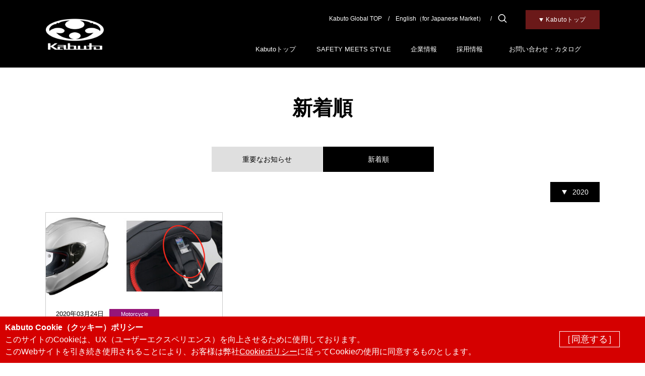

--- FILE ---
content_type: text/html
request_url: https://www.ogkkabuto.co.jp/all/2020/
body_size: 10259
content:
<!DOCTYPE html>
<html class="corporate_news_top" lang="ja">
  <head>
    <meta charset="utf-8">
    <meta name="viewport" content="width=device-width">
    <title>2020&#24180;｜新着順｜OGK KABUTO</title>
<meta http-equiv="Content-Language" content="ja">
    <meta name="format-detection" content="telephone=no">
    <meta name="keywords" content="OGK,KABUTO,オージーケー,オージーケーカブト,ヘルメット,バイク,自転車,子供用ヘルメット">
    <meta name="description" content="卓越した技術と妥協なき品質へのこだわりから生まれたKABUTOのヘルメット。信頼性の高いプロ仕様から、お子さまに親しまれる商品まで日本人にあったヘルメットをご提供します。">
    <meta name="author" content="Kabuto">
    <meta name="copyright" content="Kabuto">

		<link rel="shortcut icon" href="/common/img/favicon.ico">
		<link rel="stylesheet" href="/common/css/normalize.min.css">
    <link rel="stylesheet" href="/common/css/common.css">
    <link rel="stylesheet" href="/common/css/slick.css">
    <link rel="stylesheet" href="/common/css/colorbox.css">
    <link rel="stylesheet" href="/common/css/story-box-zen.css">
    <link rel="stylesheet" href="/common/css/corporate_layout.css?v0.5">
    <link rel="stylesheet" href="/common/css/corporate_style.css?v0.5">
    <noscript>
      <link rel="stylesheet" href="/common/css/noscript.css">
    </noscript>

    <script src="/common/js/jquery-3.4.1.min.js"></script>
    <script src="/common/js/jquery.easing.min.js"></script>
    <script src="/common/js/common.min.js?v0.5"></script>
    <script src="/common/js/slick_custom.js"></script>
    <script src="/common/js/jquery.colorbox-min.js"></script>
    <script src="/common/js/story-box.min.js"></script>
    <script src="/about/common/js/calendarlink_replace.js"></script>
    <script src="/common/js/gdpr_kobetsu.js"></script>
<script>
      (function(i,s,o,g,r,a,m){i['GoogleAnalyticsObject']=r;i[r]=i[r]||function(){
      (i[r].q=i[r].q||[]).push(arguments)},i[r].l=1*new Date();a=s.createElement(o),
      
      m=s.getElementsByTagName(o)[0];a.async=1;a.src=g;m.parentNode.insertBefore(a,m)
      })(window,document,'script','//www.google-analytics.com/analytics.js','ga');
      ga('create', 'UA-66067733-1', 'auto');
      ga('send', 'pageview');
    </script>

  </head>
  <body class="news top" id="corporate">
    <header>
<div id="header">
        <div class="m_section_inner">
          <div id="kabuto_navi"><span class="btn"><b>Kabutoトップ</b></span>
            <ul>
              <li class="kabutotop"><a href="/motorcycle/">Motorcycle Gear</a></li>
              <li class="bicyclegear"><a href="/bicycle/">Bicycle Gear</a></li>
              <li class="childmet"><a href="https://child.ogkkabuto.co.jp/">チャイルドメット</a></li>
            </ul>
          </div>
          <h1 class="kabuto_logo oo_pcapp"><a href="/index.html"><img src="/common/img/header/logo.png" alt="Kabuto"></a></h1>
          <div id="headernavi_pane"><a class="kabuto_logo oo_spapp" href="/index.html"><img src="/common/img/header/logo.png" alt="Kabuto"></a>
            <div id="header_navi">
              <div class="s_navi">
                <ul>
                  <li class="global"><a href="http://www.ogkkabuto.com/">Kabuto Global TOP</a></li>
                  <li class="english"><a href="/english/">English（for Japanese Market）</a></li>
                  <li class="search">
                    <div id="search">
                      <form method="GET" action="https://www.google.com/search" target="_self">
                        <input type="hidden" name="ie">
                        <input type="hidden" name="oe">
                        <input type="hidden" value="www.ogkkabuto.co.jp" name="as_sitesearch">
                        <input class="oo_spapp global-freeword-bt" id="search_submit_sp" type="image" src="/common/img/parts/sp/icon_search.png" alt="サイト内検索">
                        <input class="oo_pcapp global-freeword-bt" id="search_submit" type="image" src="/common/img/parts/icon_search_gray.png" alt="サイト内検索">
                        <input class="txt" id="search_input" type="text" name="q" value="">
                      </form>
                    </div><a id="search_btn"><img class="ov" src="/common/img/parts/icon_search.png" alt="search"></a>
                  </li>
                </ul>
              </div>
              <div class="g_navi">
                <ul>
                  <li class="top"><a href="/index.html">Kabutoトップ</a></li>
                  <li class="spirit"><a href="/products/brand.html">SAFETY MEETS STYLE</a></li>
                  <li class="company"><a href="/company/overview.html">企業情報</a></li>
									<li class="recruit"><a href="/company/recruit.html">採用情報</a></li>
                  <li class="contact"><a href="/kabuto/contact.html">お問い合わせ・カタログ</a></li>
                </ul>
              </div>
            </div>
            <p class="oo_spapp" id="headernavi_pane_opener">open</p>
          </div>
        </div>
      </div>
      <div id="fixed_header">
        <div class="m_section_inner">
          <div class="kabuto_logo"><a href="/index.html"><img src="/common/img/header/logo.png" alt="Kabuto"></a></div>
          <div class="g_navi">
            <ul>
              <li class="top"><a href="/index.html">Kabutoトップ</a></li>
              <li class="spirit"><a href="/products/brand.html">SAFETY MEETS STYLE</a></li>
              <li class="company"><a href="/company/overview.html">企業情報</a></li>
							<li class="recruit"><a href="/company/recruit.html">採用情報</a></li>
              <li class="contact"><a href="/kabuto/contact.html">お問い合わせ・カタログ</a></li>
            </ul>
          </div>
        </div>
      </div>

    </header>





    <main id="container">
      <div class="page_header">
        <h2 class="pagetitle">新着順</h2>
      </div>
      <section class="section_news">
        <div class="m_section_inner">
          <nav>
            <ul class="news_tab">
              <li><a href="/notices/2023/"><span>重要なお知らせ</span></a></li>
              
              <li class="current"><a href="/all/"><span>新着順</span></a></li>
              
              

              

            </ul>
            <div class="select_year"><span class="btn_select_year"><b>2020</b></span>
              <ul class="list_year">
								
								<li class="li_2024"><a href="https://www.ogkkabuto.co.jp/about/topics/../../all/2024/"><span>2024年</span></a></li>
								
								<li class="li_2023"><a href="https://www.ogkkabuto.co.jp/about/topics/../../all/2023/"><span>2023年</span></a></li>
								
								<li class="li_2022"><a href="https://www.ogkkabuto.co.jp/about/topics/../../all/2022/"><span>2022年</span></a></li>
								
								<li class="li_2021"><a href="https://www.ogkkabuto.co.jp/about/topics/../../all/2021/"><span>2021年</span></a></li>
								
								<li class="li_2020"><a href="https://www.ogkkabuto.co.jp/about/topics/../../all/2020/"><span>2020年</span></a></li>
								
              </ul>


            </div>


          </nav>
          <div class="tab_board">


            <div class="news_detail_tab tab_detail select" id="news_all">
              <div class="news_list">
            	


                
                
                   <div class="news_article"><a href="https://www.ogkkabuto.co.jp/about/topics/2020/03/fim.html">
                    <div class="thumbs" style="background-image: url(https://www.ogkkabuto.co.jp/about/topics/img/assets_c/2021/11/FIM-news-photo-thumb-600xauto-7343.jpg)"></div>
                    <dl>
											<dt class="motorcycle ">2020年03月24日</dt>

											<dd>
												<p>【FIM公認レースでの使用ヘルメットに関するお知らせ】    </p>

											</dd>
                    </dl></a></div>

                
              </div>
            </div>


          </div>
					
					
          <div class="page_navigation">
            <ul>

					

              



					

							<li class="current_page"><a>1</a></li>
					
					
					


            </ul>
          </div>
          
					
        </div>
      </section>
    </main>
    <footer>
<div class="m_section_inner" id="footer">
        <div id="footernavi">
          <ul class="footernavi cf">
            <li><a href="/kabuto/contact.html">お問い合わせ・カタログ</a></li>
            <li><a href="/kabuto/privacy.html">個人情報保護方針</a></li>
            <li><a href="/kabuto/Cookiepolicy/policy.html">Cookieポリシー</a></li>
            <li><a href="/kabuto/site_policy.html">サイトポリシー</a></li>
            <li><a href="/kabuto/sitemap.html">サイトマップ</a></li>
          </ul>
        </div>
        <div id="snsnavi">
          <ul>
            <li class="facebook"><a href="https://www.facebook.com/ogkkabuto.jp" target="_blank"><img src="/common/img/banner/sns_facebook_kabuto.png" alt="facebook"></a></li>
            <li class="twitter"><a href="https://twitter.com/OGK_KABUTO" target="_blank"><img src="/common/img/banner/sns_twitter.png" alt="Twitter"></a></li>
            <li class="youtube_channel"><a href="https://www.youtube.com/c/KabutoActiveChannel" target="_blank"><img src="/common/img/banner/sns_youtube.png" alt="Youtube"></a></li>
            <li class="instagram"><a href="https://www.instagram.com/ogkkabuto/" target="_blank"><img src="/common/img/banner/sns_instagram.png" alt="Instagram"></a></li>
          </ul>
        </div>
				
				<div class="ps_award"><img src="/common/img/banner/ps_award.png"></div>
				
        <div id="copyright"><span>&copy; 2020 OGK KABUTO CO., LTD.</span></div>
      </div>
      <div id="pagetop"><a href="#corporate"><img src="/common/img/parts/icon_pagetop.png" alt="↑"></a></div>
    </footer>
  </body>
</html>

--- FILE ---
content_type: text/css
request_url: https://www.ogkkabuto.co.jp/common/css/common.css
body_size: 49839
content:
dd,dl,dt,figure,h1,h2,h3,h4,h5,h6,li,p{margin:0;padding:0;font-size:100%;font-weight:400}address{font-style:normal}audio,img,video{max-width:100%;height:auto;vertical-align:top}audio.hj,img.hj,video.hj{width:auto;height:100%}.svg{-webkit-backface-visibility:hidden;backface-visibility:hidden;-webkit-transform:translateZ(0);transform:translateZ(0)}button{padding:0;background-color:transparent;border-width:0;outline:0}button *{position:relative}button:action,button:action *{top:0;right:0;bottom:0;left:0}html{background-color:#fff;font-family:'Hiragino Kaku Gothic ProN','ヒラギノ角ゴ ProN W3',Meiryo,メイリオ,'MS PGothic',sans-serif;font-size:62.5%}button,input,select,textarea{font-family:'Hiragino Kaku Gothic ProN','ヒラギノ角ゴ ProN W3',Meiryo,メイリオ,'MS PGothic',sans-serif}*,:after,:before{-webkit-box-sizing:border-box;-ms-box-sizing:border-box;-o-box-sizing:border-box;box-sizing:border-box;vertical-align:top}body{min-width:1100px;line-height:1.5;font-size:14px;color:#000}a[href]{text-decoration:none;color:inherit;-webkit-transition:opacity .35s ease;-o-transition:opacity .35s ease;transition:opacity .35s ease}a[href]:hover{opacity:.7}ul{margin:0;padding:0;list-style:none}.oo_notes{padding-left:1em;text-indent:-1em}.oo_trans{-webkit-transition:opacity .35s ease;-o-transition:opacity .35s ease;transition:opacity .35s ease}.oo_trans:hover{opacity:.7}.oo_tar{-webkit-box-pack:center!important;-webkit-justify-content:center!important;-ms-flex-pack:center!important;justify-content:center!important;text-align:right!important}.oo_tal{-webkit-box-pack:end!important;-webkit-justify-content:flex-end!important;-ms-flex-pack:end!important;justify-content:flex-end!important;text-align:left!important}.oo_tac{-webkit-box-pack:start!important;-webkit-justify-content:flex-start!important;-ms-flex-pack:start!important;justify-content:flex-start!important;text-align:center!important}.oo_redf{color:red}.oo_boldf{font-weight:700!important}.oo_normalf{font-weight:400!important}.oo_w_1{width:1px!important}.oo_w_2{width:2px!important}.oo_w_3{width:3px!important}.oo_w_4{width:4px!important}.oo_w_5{width:5px!important}.oo_w_6{width:6px!important}.oo_w_7{width:7px!important}.oo_w_8{width:8px!important}.oo_w_9{width:9px!important}.oo_w_10{width:10px!important}.oo_w_11{width:11px!important}.oo_w_12{width:12px!important}.oo_w_13{width:13px!important}.oo_w_14{width:14px!important}.oo_w_15{width:15px!important}.oo_w_16{width:16px!important}.oo_w_17{width:17px!important}.oo_w_18{width:18px!important}.oo_w_19{width:19px!important}.oo_w_20{width:20px!important}.oo_w_25{width:25px!important}.oo_w_30{width:30px!important}.oo_w_35{width:35px!important}.oo_w_40{width:40px!important}.oo_w_45{width:45px!important}.oo_w_50{width:50px!important}.oo_w_55{width:55px!important}.oo_w_60{width:60px!important}.oo_w_65{width:65px!important}.oo_w_70{width:70px!important}.oo_w_75{width:75px!important}.oo_w_80{width:80px!important}.oo_w_85{width:85px!important}.oo_w_90{width:90px!important}.oo_w_95{width:95px!important}.oo_w_100{width:100px!important}.oo_m_0{margin:0!important}.oo_mt_0{margin-top:0!important}.oo_mr_0{margin-right:0!important}.oo_mb_0{margin-bottom:0!important}.oo_ml_0{margin-left:0!important}.oo_m_1{margin:1px!important}.oo_mt_1{margin-top:1px!important}.oo_mr_1{margin-right:1px!important}.oo_mb_1{margin-bottom:1px!important}.oo_ml_1{margin-left:1px!important}.oo_m_2{margin:2px!important}.oo_mt_2{margin-top:2px!important}.oo_mr_2{margin-right:2px!important}.oo_mb_2{margin-bottom:2px!important}.oo_ml_2{margin-left:2px!important}.oo_m_3{margin:3px!important}.oo_mt_3{margin-top:3px!important}.oo_mr_3{margin-right:3px!important}.oo_mb_3{margin-bottom:3px!important}.oo_ml_3{margin-left:3px!important}.oo_m_4{margin:4px!important}.oo_mt_4{margin-top:4px!important}.oo_mr_4{margin-right:4px!important}.oo_mb_4{margin-bottom:4px!important}.oo_ml_4{margin-left:4px!important}.oo_m_5{margin:5px!important}.oo_mt_5{margin-top:5px!important}.oo_mr_5{margin-right:5px!important}.oo_mb_5{margin-bottom:5px!important}.oo_ml_5{margin-left:5px!important}.oo_m_6{margin:6px!important}.oo_mt_6{margin-top:6px!important}.oo_mr_6{margin-right:6px!important}.oo_mb_6{margin-bottom:6px!important}.oo_ml_6{margin-left:6px!important}.oo_m_7{margin:7px!important}.oo_mt_7{margin-top:7px!important}.oo_mr_7{margin-right:7px!important}.oo_mb_7{margin-bottom:7px!important}.oo_ml_7{margin-left:7px!important}.oo_m_8{margin:8px!important}.oo_mt_8{margin-top:8px!important}.oo_mr_8{margin-right:8px!important}.oo_mb_8{margin-bottom:8px!important}.oo_ml_8{margin-left:8px!important}.oo_m_9{margin:9px!important}.oo_mt_9{margin-top:9px!important}.oo_mr_9{margin-right:9px!important}.oo_mb_9{margin-bottom:9px!important}.oo_ml_9{margin-left:9px!important}.oo_m_10{margin:10px!important}.oo_mt_10{margin-top:10px!important}.oo_mr_10{margin-right:10px!important}.oo_mb_10{margin-bottom:10px!important}.oo_ml_10{margin-left:10px!important}.oo_m_11{margin:11px!important}.oo_mt_11{margin-top:11px!important}.oo_mr_11{margin-right:11px!important}.oo_mb_11{margin-bottom:11px!important}.oo_ml_11{margin-left:11px!important}.oo_m_12{margin:12px!important}.oo_mt_12{margin-top:12px!important}.oo_mr_12{margin-right:12px!important}.oo_mb_12{margin-bottom:12px!important}.oo_ml_12{margin-left:12px!important}.oo_m_13{margin:13px!important}.oo_mt_13{margin-top:13px!important}.oo_mr_13{margin-right:13px!important}.oo_mb_13{margin-bottom:13px!important}.oo_ml_13{margin-left:13px!important}.oo_m_14{margin:14px!important}.oo_mt_14{margin-top:14px!important}.oo_mr_14{margin-right:14px!important}.oo_mb_14{margin-bottom:14px!important}.oo_ml_14{margin-left:14px!important}.oo_m_15{margin:15px!important}.oo_mt_15{margin-top:15px!important}.oo_mr_15{margin-right:15px!important}.oo_mb_15{margin-bottom:15px!important}.oo_ml_15{margin-left:15px!important}.oo_m_16{margin:16px!important}.oo_mt_16{margin-top:16px!important}.oo_mr_16{margin-right:16px!important}.oo_mb_16{margin-bottom:16px!important}.oo_ml_16{margin-left:16px!important}.oo_m_17{margin:17px!important}.oo_mt_17{margin-top:17px!important}.oo_mr_17{margin-right:17px!important}.oo_mb_17{margin-bottom:17px!important}.oo_ml_17{margin-left:17px!important}.oo_m_18{margin:18px!important}.oo_mt_18{margin-top:18px!important}.oo_mr_18{margin-right:18px!important}.oo_mb_18{margin-bottom:18px!important}.oo_ml_18{margin-left:18px!important}.oo_m_19{margin:19px!important}.oo_mt_19{margin-top:19px!important}.oo_mr_19{margin-right:19px!important}.oo_mb_19{margin-bottom:19px!important}.oo_ml_19{margin-left:19px!important}.oo_m_20{margin:20px!important}.oo_mt_20{margin-top:20px!important}.oo_mr_20{margin-right:20px!important}.oo_mb_20{margin-bottom:20px!important}.oo_ml_20{margin-left:20px!important}.oo_m_25{margin:25px!important}.oo_mt_25{margin-top:25px!important}.oo_mr_25{margin-right:25px!important}.oo_mb_25{margin-bottom:25px!important}.oo_ml_25{margin-left:25px!important}.oo_m_30{margin:30px!important}.oo_mt_30{margin-top:30px!important}.oo_mr_30{margin-right:30px!important}.oo_mb_30{margin-bottom:30px!important}.oo_ml_30{margin-left:30px!important}.oo_m_35{margin:35px!important}.oo_mt_35{margin-top:35px!important}.oo_mr_35{margin-right:35px!important}.oo_mb_35{margin-bottom:35px!important}.oo_ml_35{margin-left:35px!important}.oo_m_40{margin:40px!important}.oo_mt_40{margin-top:40px!important}.oo_mr_40{margin-right:40px!important}.oo_mb_40{margin-bottom:40px!important}.oo_ml_40{margin-left:40px!important}.oo_m_45{margin:45px!important}.oo_mt_45{margin-top:45px!important}.oo_mr_45{margin-right:45px!important}.oo_mb_45{margin-bottom:45px!important}.oo_ml_45{margin-left:45px!important}.oo_m_50{margin:50px!important}.oo_mt_50{margin-top:50px!important}.oo_mr_50{margin-right:50px!important}.oo_mb_50{margin-bottom:50px!important}.oo_ml_50{margin-left:50px!important}.oo_m_55{margin:55px!important}.oo_mt_55{margin-top:55px!important}.oo_mr_55{margin-right:55px!important}.oo_mb_55{margin-bottom:55px!important}.oo_ml_55{margin-left:55px!important}.oo_m_60{margin:60px!important}.oo_mt_60{margin-top:60px!important}.oo_mr_60{margin-right:60px!important}.oo_mb_60{margin-bottom:60px!important}.oo_ml_60{margin-left:60px!important}.oo_m_65{margin:65px!important}.oo_mt_65{margin-top:65px!important}.oo_mr_65{margin-right:65px!important}.oo_mb_65{margin-bottom:65px!important}.oo_ml_65{margin-left:65px!important}.oo_m_70{margin:70px!important}.oo_mt_70{margin-top:70px!important}.oo_mr_70{margin-right:70px!important}.oo_mb_70{margin-bottom:70px!important}.oo_ml_70{margin-left:70px!important}.oo_m_75{margin:75px!important}.oo_mt_75{margin-top:75px!important}.oo_mr_75{margin-right:75px!important}.oo_mb_75{margin-bottom:75px!important}.oo_ml_75{margin-left:75px!important}.oo_m_80{margin:80px!important}.oo_mt_80{margin-top:80px!important}.oo_mr_80{margin-right:80px!important}.oo_mb_80{margin-bottom:80px!important}.oo_ml_80{margin-left:80px!important}.oo_m_85{margin:85px!important}.oo_mt_85{margin-top:85px!important}.oo_mr_85{margin-right:85px!important}.oo_mb_85{margin-bottom:85px!important}.oo_ml_85{margin-left:85px!important}.oo_m_90{margin:90px!important}.oo_mt_90{margin-top:90px!important}.oo_mr_90{margin-right:90px!important}.oo_mb_90{margin-bottom:90px!important}.oo_ml_90{margin-left:90px!important}.oo_m_95{margin:95px!important}.oo_mt_95{margin-top:95px!important}.oo_mr_95{margin-right:95px!important}.oo_mb_95{margin-bottom:95px!important}.oo_ml_95{margin-left:95px!important}.oo_m_100{margin:100px!important}.oo_mt_100{margin-top:100px!important}.oo_mr_100{margin-right:100px!important}.oo_mb_100{margin-bottom:100px!important}.oo_ml_100{margin-left:100px!important}.oo_p_0{padding:0!important}.oo_pt_0{padding-top:0!important}.oo_pr_0{padding-right:0!important}.oo_pb_0{padding-bottom:0!important}.oo_pl_0{padding-left:0!important}.oo_p_1{padding:1px!important}.oo_pt_1{padding-top:1px!important}.oo_pr_1{padding-right:1px!important}.oo_pb_1{padding-bottom:1px!important}.oo_pl_1{padding-left:1px!important}.oo_p_2{padding:2px!important}.oo_pt_2{padding-top:2px!important}.oo_pr_2{padding-right:2px!important}.oo_pb_2{padding-bottom:2px!important}.oo_pl_2{padding-left:2px!important}.oo_p_3{padding:3px!important}.oo_pt_3{padding-top:3px!important}.oo_pr_3{padding-right:3px!important}.oo_pb_3{padding-bottom:3px!important}.oo_pl_3{padding-left:3px!important}.oo_p_4{padding:4px!important}.oo_pt_4{padding-top:4px!important}.oo_pr_4{padding-right:4px!important}.oo_pb_4{padding-bottom:4px!important}.oo_pl_4{padding-left:4px!important}.oo_p_5{padding:5px!important}.oo_pt_5{padding-top:5px!important}.oo_pr_5{padding-right:5px!important}.oo_pb_5{padding-bottom:5px!important}.oo_pl_5{padding-left:5px!important}.oo_p_6{padding:6px!important}.oo_pt_6{padding-top:6px!important}.oo_pr_6{padding-right:6px!important}.oo_pb_6{padding-bottom:6px!important}.oo_pl_6{padding-left:6px!important}.oo_p_7{padding:7px!important}.oo_pt_7{padding-top:7px!important}.oo_pr_7{padding-right:7px!important}.oo_pb_7{padding-bottom:7px!important}.oo_pl_7{padding-left:7px!important}.oo_p_8{padding:8px!important}.oo_pt_8{padding-top:8px!important}.oo_pr_8{padding-right:8px!important}.oo_pb_8{padding-bottom:8px!important}.oo_pl_8{padding-left:8px!important}.oo_p_9{padding:9px!important}.oo_pt_9{padding-top:9px!important}.oo_pr_9{padding-right:9px!important}.oo_pb_9{padding-bottom:9px!important}.oo_pl_9{padding-left:9px!important}.oo_p_10{padding:10px!important}.oo_pt_10{padding-top:10px!important}.oo_pr_10{padding-right:10px!important}.oo_pb_10{padding-bottom:10px!important}.oo_pl_10{padding-left:10px!important}.oo_p_11{padding:11px!important}.oo_pt_11{padding-top:11px!important}.oo_pr_11{padding-right:11px!important}.oo_pb_11{padding-bottom:11px!important}.oo_pl_11{padding-left:11px!important}.oo_p_12{padding:12px!important}.oo_pt_12{padding-top:12px!important}.oo_pr_12{padding-right:12px!important}.oo_pb_12{padding-bottom:12px!important}.oo_pl_12{padding-left:12px!important}.oo_p_13{padding:13px!important}.oo_pt_13{padding-top:13px!important}.oo_pr_13{padding-right:13px!important}.oo_pb_13{padding-bottom:13px!important}.oo_pl_13{padding-left:13px!important}.oo_p_14{padding:14px!important}.oo_pt_14{padding-top:14px!important}.oo_pr_14{padding-right:14px!important}.oo_pb_14{padding-bottom:14px!important}.oo_pl_14{padding-left:14px!important}.oo_p_15{padding:15px!important}.oo_pt_15{padding-top:15px!important}.oo_pr_15{padding-right:15px!important}.oo_pb_15{padding-bottom:15px!important}.oo_pl_15{padding-left:15px!important}.oo_p_16{padding:16px!important}.oo_pt_16{padding-top:16px!important}.oo_pr_16{padding-right:16px!important}.oo_pb_16{padding-bottom:16px!important}.oo_pl_16{padding-left:16px!important}.oo_p_17{padding:17px!important}.oo_pt_17{padding-top:17px!important}.oo_pr_17{padding-right:17px!important}.oo_pb_17{padding-bottom:17px!important}.oo_pl_17{padding-left:17px!important}.oo_p_18{padding:18px!important}.oo_pt_18{padding-top:18px!important}.oo_pr_18{padding-right:18px!important}.oo_pb_18{padding-bottom:18px!important}.oo_pl_18{padding-left:18px!important}.oo_p_19{padding:19px!important}.oo_pt_19{padding-top:19px!important}.oo_pr_19{padding-right:19px!important}.oo_pb_19{padding-bottom:19px!important}.oo_pl_19{padding-left:19px!important}.oo_p_20{padding:20px!important}.oo_pt_20{padding-top:20px!important}.oo_pr_20{padding-right:20px!important}.oo_pb_20{padding-bottom:20px!important}.oo_pl_20{padding-left:20px!important}.oo_p_25{padding:25px!important}.oo_pt_25{padding-top:25px!important}.oo_pr_25{padding-right:25px!important}.oo_pb_25{padding-bottom:25px!important}.oo_pl_25{padding-left:25px!important}.oo_p_30{padding:30px!important}.oo_pt_30{padding-top:30px!important}.oo_pr_30{padding-right:30px!important}.oo_pb_30{padding-bottom:30px!important}.oo_pl_30{padding-left:30px!important}.oo_p_35{padding:35px!important}.oo_pt_35{padding-top:35px!important}.oo_pr_35{padding-right:35px!important}.oo_pb_35{padding-bottom:35px!important}.oo_pl_35{padding-left:35px!important}.oo_p_40{padding:40px!important}.oo_pt_40{padding-top:40px!important}.oo_pr_40{padding-right:40px!important}.oo_pb_40{padding-bottom:40px!important}.oo_pl_40{padding-left:40px!important}.oo_p_45{padding:45px!important}.oo_pt_45{padding-top:45px!important}.oo_pr_45{padding-right:45px!important}.oo_pb_45{padding-bottom:45px!important}.oo_pl_45{padding-left:45px!important}.oo_p_50{padding:50px!important}.oo_pt_50{padding-top:50px!important}.oo_pr_50{padding-right:50px!important}.oo_pb_50{padding-bottom:50px!important}.oo_pl_50{padding-left:50px!important}.oo_p_55{padding:55px!important}.oo_pt_55{padding-top:55px!important}.oo_pr_55{padding-right:55px!important}.oo_pb_55{padding-bottom:55px!important}.oo_pl_55{padding-left:55px!important}.oo_p_60{padding:60px!important}.oo_pt_60{padding-top:60px!important}.oo_pr_60{padding-right:60px!important}.oo_pb_60{padding-bottom:60px!important}.oo_pl_60{padding-left:60px!important}.oo_p_65{padding:65px!important}.oo_pt_65{padding-top:65px!important}.oo_pr_65{padding-right:65px!important}.oo_pb_65{padding-bottom:65px!important}.oo_pl_65{padding-left:65px!important}.oo_p_70{padding:70px!important}.oo_pt_70{padding-top:70px!important}.oo_pr_70{padding-right:70px!important}.oo_pb_70{padding-bottom:70px!important}.oo_pl_70{padding-left:70px!important}.oo_p_75{padding:75px!important}.oo_pt_75{padding-top:75px!important}.oo_pr_75{padding-right:75px!important}.oo_pb_75{padding-bottom:75px!important}.oo_pl_75{padding-left:75px!important}.oo_p_80{padding:80px!important}.oo_pt_80{padding-top:80px!important}.oo_pr_80{padding-right:80px!important}.oo_pb_80{padding-bottom:80px!important}.oo_pl_80{padding-left:80px!important}.oo_p_85{padding:85px!important}.oo_pt_85{padding-top:85px!important}.oo_pr_85{padding-right:85px!important}.oo_pb_85{padding-bottom:85px!important}.oo_pl_85{padding-left:85px!important}.oo_p_90{padding:90px!important}.oo_pt_90{padding-top:90px!important}.oo_pr_90{padding-right:90px!important}.oo_pb_90{padding-bottom:90px!important}.oo_pl_90{padding-left:90px!important}.oo_p_95{padding:95px!important}.oo_pt_95{padding-top:95px!important}.oo_pr_95{padding-right:95px!important}.oo_pb_95{padding-bottom:95px!important}.oo_pl_95{padding-left:95px!important}.oo_p_100{padding:100px!important}.oo_pt_100{padding-top:100px!important}.oo_pr_100{padding-right:100px!important}.oo_pb_100{padding-bottom:100px!important}.oo_pl_100{padding-left:100px!important}.oo_fz_10{font-size:10px!important;font-size:1rem!important}.oo_fz_11{font-size:11px!important;font-size:1.1rem!important}.oo_fz_12{font-size:12px!important;font-size:1.2rem!important}.oo_fz_13{font-size:13px!important;font-size:1.3rem!important}.oo_fz_14{font-size:14px!important;font-size:1.4rem!important}.oo_fz_15{font-size:15px!important;font-size:1.5rem!important}.oo_fz_16{font-size:16px!important;font-size:1.6rem!important}.oo_fz_17{font-size:17px!important;font-size:1.7rem!important}.oo_fz_18{font-size:18px!important;font-size:1.8rem!important}.oo_fz_19{font-size:19px!important;font-size:1.9rem!important}.oo_fz_20{font-size:20px!important;font-size:2rem!important}.oo_fz_21{font-size:21px!important;font-size:2.1rem!important}.oo_fz_22{font-size:22px!important;font-size:2.2rem!important}.oo_fz_23{font-size:23px!important;font-size:2.3rem!important}.oo_fz_24{font-size:24px!important;font-size:2.4rem!important}.oo_fz_25{font-size:25px!important;font-size:2.5rem!important}.oo_fz_26{font-size:26px!important;font-size:2.6rem!important}.oo_fz_27{font-size:27px!important;font-size:2.7rem!important}.oo_fz_28{font-size:28px!important;font-size:2.8rem!important}.oo_fz_29{font-size:29px!important;font-size:2.9rem!important}.oo_fz_30{font-size:30px!important;font-size:3rem!important}.oo_fz_35{font-size:35px!important;font-size:3.5rem!important}.oo_fz_40{font-size:40px!important;font-size:4rem!important}.oo_fz_45{font-size:45px!important;font-size:4.5rem!important}.oo_fz_50{font-size:50px!important;font-size:5rem!important}.oo_pcimt{display:inline-block;background-repeat:no-repeat;background-position:0 0;background-size:contain;vertical-align:bottom}.oo_pcimt img{display:none}.oo_pcapp,.oo_pcspapp,.oo_pctbapp{display:block!important}.oo_pcapp_i,.oo_pcspapp_i,.oo_pctbapp_i{display:inline!important}.oo_pcapp_t,.oo_pcspapp_t,.oo_pctbapp_t{display:table!important}.oo_pcapp_tc,.oo_pcspapp_tc,.oo_pctbapp_tc{display:table-cell!important}.oo_pcapp_l,.oo_pcspapp_l,.oo_pctbapp_l{display:list-item!important}.oo_spapp,.oo_spapp_i,.oo_spapp_l,.oo_spapp_t,.oo_spapp_tc,.oo_tbapp,.oo_tbapp_i,.oo_tbapp_l,.oo_tbapp_t,.oo_tbapp_tc,.oo_tbspapp,.oo_tbspapp_i,.oo_tbspapp_l,.oo_tbspapp_t,.oo_tbspapp_tc{display:none!important}a.link_ex{display:inline-block;position:relative;color:#003ebf}a.link_ex:before{content:"";display:inline-block;position:relative;width:auto;height:auto;background-repeat:no-repeat;background-position:0 0;background-size:contain;width:16px;height:1.5em;margin-right:1em;background-image:url(../img/parts/icon_exlink.png);background-position:center center}.m_section_inner{position:relative;width:100%;width:1100px;min-height:100%;margin:0 auto;padding:0}.m_contents{position:relative}.m_cmn_list li~li,.m_plane_list li~li{margin-top:10px}.m_plane_list{margin:0;padding:0;list-style:none}.m_float_list{margin:0;padding:0;list-style:none}.m_float_list:after{content:"";display:table;clear:both}.m_float_list li{float:left}.m_float_list li~li{padding-left:10px}.m_title_l{display:-webkit-box;display:-webkit-flex;display:-ms-flexbox;display:flex;-webkit-box-pack:start;-webkit-justify-content:flex-start;-ms-flex-pack:start;justify-content:flex-start;-webkit-box-align:baseline;-webkit-align-items:baseline;-ms-flex-align:baseline;align-items:baseline;padding:4px 18px;background-color:#000;font-size:30px;font-weight:700;color:#fff}.m_title_l small{margin-left:13px;font-size:15px;font-weight:400}.m_title_m{margin-bottom:20px;padding:8px 12px;background-color:#8b8b8b;font-size:16px;font-weight:700;color:#fff}.m_redray_btn{display:inline-block;width:auto;max-width:none;min-width:390px;margin:0;margin-bottom:30px;padding:14px 15px;background-color:#000;text-align:center;font-size:16px;color:#fff!important;-webkit-transition:opacity .5s ease;-o-transition:opacity .5s ease;transition:opacity .5s ease}.m_redray_btn{position:relative;color:#fff;-webkit-transition:color .35s ease-out,background-image .35s ease-out;-o-transition:color .35s ease-out,background-image .35s ease-out;transition:color .35s ease-out,background-image .35s ease-out}.m_redray_btn:before{content:"";display:inline-block;position:absolute;width:auto;height:auto;background-repeat:no-repeat;background-position:0 0;background-size:contain;top:0;right:0;width:0;height:100%;background-color:#cb0000;-webkit-transition:width .35s ease-out;-o-transition:width .35s ease-out;transition:width .35s ease-out}.m_redray_btn:hover{color:#fff;opacity:1}.m_redray_btn:hover:before{right:auto;left:0;width:100%}.m_redray_btn span{position:relative;z-index:3}.m_redray_btn span{display:inline-block;position:relative;padding:0 16px 0 22px}.m_redray_btn span:after{content:"";display:inline-block;position:absolute;width:auto;height:auto;background-repeat:no-repeat;background-position:0 0;background-size:contain;top:50%;right:0;width:6px;height:10px;margin-top:-5px;background-image:url(../img/parts/icon_arrow_white.png)}.m_column_1,.m_column_2,.m_column_3,.m_column_4{margin-top:40px}.m_column_1~.m_column_1,.m_column_1~.m_column_2,.m_column_1~.m_column_3,.m_column_1~.m_column_4,.m_column_2~.m_column_1,.m_column_2~.m_column_2,.m_column_2~.m_column_3,.m_column_2~.m_column_4,.m_column_3~.m_column_1,.m_column_3~.m_column_2,.m_column_3~.m_column_3,.m_column_3~.m_column_4,.m_column_4~.m_column_1,.m_column_4~.m_column_2,.m_column_4~.m_column_3,.m_column_4~.m_column_4{margin-top:32px}.m_column_1 .image,.m_column_2 .image,.m_column_3 .image,.m_column_4 .image{margin:0 auto}.m_column_1 .image img,.m_column_2 .image img,.m_column_3 .image img,.m_column_4 .image img{width:100%}.m_column_1 .title,.m_column_2 .title,.m_column_3 .title,.m_column_4 .title{margin-top:16px;font-size:18px;font-weight:700}.m_column_1 .title small,.m_column_2 .title small,.m_column_3 .title small,.m_column_4 .title small{vertical-align:baseline;font-size:12px}.m_column_1 .exp,.m_column_2 .exp,.m_column_3 .exp,.m_column_4 .exp{margin-top:6px;line-height:2;font-size:15px}.m_column_1 .exp small,.m_column_2 .exp small,.m_column_3 .exp small,.m_column_4 .exp small{display:block;margin-top:7px;font-size:13px}.m_column_1 .m_column_inner~.m_column_inner{margin-top:30px}.m_column_2,.m_column_3,.m_column_4{display:-webkit-box;display:-webkit-flex;display:-ms-flexbox;display:flex;-webkit-flex-wrap:wrap;-ms-flex-wrap:wrap;flex-wrap:wrap;-webkit-flex-flow:wrap;-ms-flex-flow:wrap;flex-flow:wrap}.m_column_2.oo_jsc,.m_column_3.oo_jsc,.m_column_4.oo_jsc{-webkit-box-pack:center;-webkit-justify-content:center;-ms-flex-pack:center;justify-content:center;-webkit-box-align:center;-webkit-align-items:center;-ms-flex-align:center;align-items:center}.m_column_2.oo_jsa,.m_column_3.oo_jsa,.m_column_4.oo_jsa{-webkit-justify-content:space-around;-ms-flex-pack:distribute;justify-content:space-around;-webkit-box-align:center;-webkit-align-items:center;-ms-flex-align:center;align-items:center}.m_column_2{-webkit-box-pack:justify;-webkit-justify-content:space-between;-ms-flex-pack:justify;justify-content:space-between}.m_column_2 .m_column_inner{width:530px}.m_column_2 .m_column_inner~.m_column_inner{margin-top:0}.m_column_2 .m_column_inner:nth-child(n+3){margin-top:30px}.m_column_3 .m_column_inner{width:340px;margin-left:40px}.m_column_3 .m_column_inner:nth-child(3n+1){margin-left:0}.m_column_3 .m_column_inner~.m_column_inner{margin-top:0}.m_column_3 .m_column_inner:nth-child(n+4){margin-top:30px}.m_column_3 .m_column_inner .image{max-width:100%}.m_column_4 .m_column_inner{width:245px;margin-left:40px}.m_column_4 .m_column_inner:nth-child(4n+1){margin-left:0}.m_column_4 .m_column_inner~.m_column_inner{margin-top:0}.m_column_4 .m_column_inner:nth-child(n+5){margin-top:30px}.m_column_4 .m_column_inner .image{max-width:100%}.m_standard{display:-webkit-box;display:-webkit-flex;display:-ms-flexbox;display:flex}.m_standard .image{width:69px;-webkit-flex-shrink:0;-ms-flex-negative:0;flex-shrink:0}.m_standard .detail{width:440px;margin-left:20px}.m_standard .detail.middle{display:-webkit-inline-box;display:-webkit-inline-flex;display:-ms-inline-flexbox;display:inline-flex;-webkit-box-align:center;-webkit-align-items:center;-ms-flex-align:center;align-items:center}.m_standard .detail .title{margin-top:0;font-size:16px}.m_standard .detail .exp{min-height:4em;margin-top:5px;font-size:15px}.m_standard.wide{display:-webkit-box;display:-webkit-flex;display:-ms-flexbox;display:flex}.m_standard.wide .image{width:120px;margin:0}.m_standard.wide .detail{margin:0 0 0 20px}.m_column_1 .m_standard .detail{width:960px}.m_list_g{margin-left:8px}.m_list_g li{position:relative;padding-left:15px;line-height:2.2}.m_list_g li:before{content:"";display:inline-block;position:absolute;width:auto;height:auto;background-repeat:no-repeat;background-position:0 0;background-size:contain;top:1.1em;left:0;width:8px;height:8px;margin-top:-3px;border-radius:50%;background-color:#8b8b8b}.m_list_g li~li{margin-top:4px}a.link_circle_blue{display:inline-block;padding-left:1.3em;text-indent:-1.3em;color:#0000de}a.link_circle_blue:before{content:"";display:inline-block;position:relative;width:auto;height:auto;background-repeat:no-repeat;background-position:0 0;background-size:contain;top:1px;width:16px;height:16px;margin-right:5px;background-image:url(../img/parts/icon_arrow_circle_blue.png);vertical-align:baseline}#container{overflow:hidden}a.modal{position:relative}a.modal:after{content:"";display:inline-block;position:absolute;width:auto;height:auto;background-repeat:no-repeat;background-position:0 0;background-size:contain;top:6px;right:5px;width:20px;height:20px;background-image:url(../img/parts/icon_modal.png)}a.modal.noicon:after{background-image:none}#cboxContent.modal #cboxClose,#cboxContent.modal_imagemax #cboxClose{display:inline-block;display:inline-block;white-space:nowrap;text-indent:300%;overflow:hidden;background-repeat:no-repeat;background-position:0 0;background-size:contain;top:16px;right:15px;width:26px;height:26px;background-image:url(../img/parts/icon_close.png)}a.pdf:after{content:"";display:inline-block;position:relative;width:auto;height:auto;background-repeat:no-repeat;background-position:0 0;background-size:contain;top:1px;width:16px;height:19px;margin-bottom:-2px;margin-left:10px;background-image:url(../img/parts/icon_pdf.png)}.acd_opener_sp,.acd_opener_tb{cursor:default}.acd_ricrac,.acd_ricrac_pc{display:none}.acd_ricrac_sp{display:block}.page_header{padding:0 0 47px}.page_header nav{padding:0 0 0 14px}.page_header .pagenavi{display:-webkit-box;display:-webkit-flex;display:-ms-flexbox;display:flex;-webkit-box-pack:center;-webkit-justify-content:center;-ms-flex-pack:center;justify-content:center}.page_header .pagenavi li{margin-top:0;background-color:rgba(0,0,0,0)}.page_header .pagenavi li~li{margin-left:39px}.page_header .pagenavi li a{display:inline-block;position:relative;padding:15px 0 8px;text-align:center;font-size:13px;color:#000;-webkit-transition:opacity .35s ease;-o-transition:opacity .35s ease;transition:opacity .35s ease}.page_header .pagenavi li a:hover{opacity:1}.page_header .pagenavi li a:after{content:"";display:inline-block;position:absolute;width:auto;height:auto;background-repeat:no-repeat;background-position:0 0;background-size:contain;display:inline-block;bottom:0;left:50%;width:0;height:2px;background-color:#cc0202;-webkit-transition:width .35s ease,left .35s ease;-o-transition:width .35s ease,left .35s ease;transition:width .35s ease,left .35s ease}.page_header .pagenavi li a:hover:after,.page_header .pagenavi li.current a:after{left:0;width:100%}.page_header .pagenavi li.current{background-color:rgba(0,0,0,0)}.page_header .pagenavi li.current a{color:#000}.page_header .pagetitle{margin-top:50px;padding:0;background-color:rgba(0,0,0,0);text-align:center;font-size:40px;font-weight:700;color:#000}.page_header nav+.pagetitle{padding:0}.page_header .btn_pagenavi{display:none;padding:9px 10px 10px;background-color:#000;text-align:center;cursor:pointer}.page_header .btn_pagenavi b{display:inline-block;position:relative;padding-left:15px;font-weight:400;color:#fff}.page_header .btn_pagenavi b:after{content:"";display:inline-block;position:absolute;width:auto;height:auto;background-repeat:no-repeat;background-position:0 0;background-size:contain;top:50%;left:0;width:10px;height:8px;margin-top:-4px;background-image:url(../img/parts/icon_arrow_btm.png)}.clearfix:after{content:".";display:block;height:0;font-size:0;clear:both;visibility:hidden}@media print,screen and (min-width:768px){.page_header .pagenavi{display:-webkit-flex!important;display:-moz-flex!important;display:-ms-flex!important;display:-o-flex!important;display:-webkit-box!important;display:-ms-flexbox!important;display:flex!important}}@media only screen and (max-width:767px){body{min-width:320px}body{font-size:14px}a[href]:hover{opacity:1}.oo_trans:hover{opacity:1}.oo_spw_1{width:1px!important}.oo_spw_2{width:2px!important}.oo_spw_3{width:3px!important}.oo_spw_4{width:4px!important}.oo_spw_5{width:5px!important}.oo_spw_6{width:6px!important}.oo_spw_7{width:7px!important}.oo_spw_8{width:8px!important}.oo_spw_9{width:9px!important}.oo_spw_10{width:10px!important}.oo_spw_11{width:11px!important}.oo_spw_12{width:12px!important}.oo_spw_13{width:13px!important}.oo_spw_14{width:14px!important}.oo_spw_15{width:15px!important}.oo_spw_16{width:16px!important}.oo_spw_17{width:17px!important}.oo_spw_18{width:18px!important}.oo_spw_19{width:19px!important}.oo_spw_20{width:20px!important}.oo_spw_25{width:25px!important}.oo_spw_30{width:30px!important}.oo_spw_35{width:35px!important}.oo_spw_40{width:40px!important}.oo_spw_45{width:45px!important}.oo_spw_50{width:50px!important}.oo_spw_55{width:55px!important}.oo_spw_60{width:60px!important}.oo_spw_65{width:65px!important}.oo_spw_70{width:70px!important}.oo_spw_75{width:75px!important}.oo_spw_80{width:80px!important}.oo_spw_85{width:85px!important}.oo_spw_90{width:90px!important}.oo_spw_95{width:95px!important}.oo_spw_100{width:100px!important}.oo_spm_0{margin:0!important}.oo_spmt_0{margin-top:0!important}.oo_spmr_0{margin-right:0!important}.oo_spmb_0{margin-bottom:0!important}.oo_spml_0{margin-left:0!important}.oo_spm_1{margin:1px!important}.oo_spmt_1{margin-top:1px!important}.oo_spmr_1{margin-right:1px!important}.oo_spmb_1{margin-bottom:1px!important}.oo_spml_1{margin-left:1px!important}.oo_spm_2{margin:2px!important}.oo_spmt_2{margin-top:2px!important}.oo_spmr_2{margin-right:2px!important}.oo_spmb_2{margin-bottom:2px!important}.oo_spml_2{margin-left:2px!important}.oo_spm_3{margin:3px!important}.oo_spmt_3{margin-top:3px!important}.oo_spmr_3{margin-right:3px!important}.oo_spmb_3{margin-bottom:3px!important}.oo_spml_3{margin-left:3px!important}.oo_spm_4{margin:4px!important}.oo_spmt_4{margin-top:4px!important}.oo_spmr_4{margin-right:4px!important}.oo_spmb_4{margin-bottom:4px!important}.oo_spml_4{margin-left:4px!important}.oo_spm_5{margin:5px!important}.oo_spmt_5{margin-top:5px!important}.oo_spmr_5{margin-right:5px!important}.oo_spmb_5{margin-bottom:5px!important}.oo_spml_5{margin-left:5px!important}.oo_spm_6{margin:6px!important}.oo_spmt_6{margin-top:6px!important}.oo_spmr_6{margin-right:6px!important}.oo_spmb_6{margin-bottom:6px!important}.oo_spml_6{margin-left:6px!important}.oo_spm_7{margin:7px!important}.oo_spmt_7{margin-top:7px!important}.oo_spmr_7{margin-right:7px!important}.oo_spmb_7{margin-bottom:7px!important}.oo_spml_7{margin-left:7px!important}.oo_spm_8{margin:8px!important}.oo_spmt_8{margin-top:8px!important}.oo_spmr_8{margin-right:8px!important}.oo_spmb_8{margin-bottom:8px!important}.oo_spml_8{margin-left:8px!important}.oo_spm_9{margin:9px!important}.oo_spmt_9{margin-top:9px!important}.oo_spmr_9{margin-right:9px!important}.oo_spmb_9{margin-bottom:9px!important}.oo_spml_9{margin-left:9px!important}.oo_spm_10{margin:10px!important}.oo_spmt_10{margin-top:10px!important}.oo_spmr_10{margin-right:10px!important}.oo_spmb_10{margin-bottom:10px!important}.oo_spml_10{margin-left:10px!important}.oo_spm_11{margin:11px!important}.oo_spmt_11{margin-top:11px!important}.oo_spmr_11{margin-right:11px!important}.oo_spmb_11{margin-bottom:11px!important}.oo_spml_11{margin-left:11px!important}.oo_spm_12{margin:12px!important}.oo_spmt_12{margin-top:12px!important}.oo_spmr_12{margin-right:12px!important}.oo_spmb_12{margin-bottom:12px!important}.oo_spml_12{margin-left:12px!important}.oo_spm_13{margin:13px!important}.oo_spmt_13{margin-top:13px!important}.oo_spmr_13{margin-right:13px!important}.oo_spmb_13{margin-bottom:13px!important}.oo_spml_13{margin-left:13px!important}.oo_spm_14{margin:14px!important}.oo_spmt_14{margin-top:14px!important}.oo_spmr_14{margin-right:14px!important}.oo_spmb_14{margin-bottom:14px!important}.oo_spml_14{margin-left:14px!important}.oo_spm_15{margin:15px!important}.oo_spmt_15{margin-top:15px!important}.oo_spmr_15{margin-right:15px!important}.oo_spmb_15{margin-bottom:15px!important}.oo_spml_15{margin-left:15px!important}.oo_spm_16{margin:16px!important}.oo_spmt_16{margin-top:16px!important}.oo_spmr_16{margin-right:16px!important}.oo_spmb_16{margin-bottom:16px!important}.oo_spml_16{margin-left:16px!important}.oo_spm_17{margin:17px!important}.oo_spmt_17{margin-top:17px!important}.oo_spmr_17{margin-right:17px!important}.oo_spmb_17{margin-bottom:17px!important}.oo_spml_17{margin-left:17px!important}.oo_spm_18{margin:18px!important}.oo_spmt_18{margin-top:18px!important}.oo_spmr_18{margin-right:18px!important}.oo_spmb_18{margin-bottom:18px!important}.oo_spml_18{margin-left:18px!important}.oo_spm_19{margin:19px!important}.oo_spmt_19{margin-top:19px!important}.oo_spmr_19{margin-right:19px!important}.oo_spmb_19{margin-bottom:19px!important}.oo_spml_19{margin-left:19px!important}.oo_spm_20{margin:20px!important}.oo_spmt_20{margin-top:20px!important}.oo_spmr_20{margin-right:20px!important}.oo_spmb_20{margin-bottom:20px!important}.oo_spml_20{margin-left:20px!important}.oo_spm_25{margin:25px!important}.oo_spmt_25{margin-top:25px!important}.oo_spmr_25{margin-right:25px!important}.oo_spmb_25{margin-bottom:25px!important}.oo_spml_25{margin-left:25px!important}.oo_spm_30{margin:30px!important}.oo_spmt_30{margin-top:30px!important}.oo_spmr_30{margin-right:30px!important}.oo_spmb_30{margin-bottom:30px!important}.oo_spml_30{margin-left:30px!important}.oo_spm_35{margin:35px!important}.oo_spmt_35{margin-top:35px!important}.oo_spmr_35{margin-right:35px!important}.oo_spmb_35{margin-bottom:35px!important}.oo_spml_35{margin-left:35px!important}.oo_spm_40{margin:40px!important}.oo_spmt_40{margin-top:40px!important}.oo_spmr_40{margin-right:40px!important}.oo_spmb_40{margin-bottom:40px!important}.oo_spml_40{margin-left:40px!important}.oo_spm_45{margin:45px!important}.oo_spmt_45{margin-top:45px!important}.oo_spmr_45{margin-right:45px!important}.oo_spmb_45{margin-bottom:45px!important}.oo_spml_45{margin-left:45px!important}.oo_spm_50{margin:50px!important}.oo_spmt_50{margin-top:50px!important}.oo_spmr_50{margin-right:50px!important}.oo_spmb_50{margin-bottom:50px!important}.oo_spml_50{margin-left:50px!important}.oo_spm_55{margin:55px!important}.oo_spmt_55{margin-top:55px!important}.oo_spmr_55{margin-right:55px!important}.oo_spmb_55{margin-bottom:55px!important}.oo_spml_55{margin-left:55px!important}.oo_spm_60{margin:60px!important}.oo_spmt_60{margin-top:60px!important}.oo_spmr_60{margin-right:60px!important}.oo_spmb_60{margin-bottom:60px!important}.oo_spml_60{margin-left:60px!important}.oo_spm_65{margin:65px!important}.oo_spmt_65{margin-top:65px!important}.oo_spmr_65{margin-right:65px!important}.oo_spmb_65{margin-bottom:65px!important}.oo_spml_65{margin-left:65px!important}.oo_spm_70{margin:70px!important}.oo_spmt_70{margin-top:70px!important}.oo_spmr_70{margin-right:70px!important}.oo_spmb_70{margin-bottom:70px!important}.oo_spml_70{margin-left:70px!important}.oo_spm_75{margin:75px!important}.oo_spmt_75{margin-top:75px!important}.oo_spmr_75{margin-right:75px!important}.oo_spmb_75{margin-bottom:75px!important}.oo_spml_75{margin-left:75px!important}.oo_spm_80{margin:80px!important}.oo_spmt_80{margin-top:80px!important}.oo_spmr_80{margin-right:80px!important}.oo_spmb_80{margin-bottom:80px!important}.oo_spml_80{margin-left:80px!important}.oo_spm_85{margin:85px!important}.oo_spmt_85{margin-top:85px!important}.oo_spmr_85{margin-right:85px!important}.oo_spmb_85{margin-bottom:85px!important}.oo_spml_85{margin-left:85px!important}.oo_spm_90{margin:90px!important}.oo_spmt_90{margin-top:90px!important}.oo_spmr_90{margin-right:90px!important}.oo_spmb_90{margin-bottom:90px!important}.oo_spml_90{margin-left:90px!important}.oo_spm_95{margin:95px!important}.oo_spmt_95{margin-top:95px!important}.oo_spmr_95{margin-right:95px!important}.oo_spmb_95{margin-bottom:95px!important}.oo_spml_95{margin-left:95px!important}.oo_spm_100{margin:100px!important}.oo_spmt_100{margin-top:100px!important}.oo_spmr_100{margin-right:100px!important}.oo_spmb_100{margin-bottom:100px!important}.oo_spml_100{margin-left:100px!important}.oo_spp_0{padding:0!important}.oo_sppt_0{padding-top:0!important}.oo_sppr_0{padding-right:0!important}.oo_sppb_0{padding-bottom:0!important}.oo_sppl_0{padding-left:0!important}.oo_spp_1{padding:1px!important}.oo_sppt_1{padding-top:1px!important}.oo_sppr_1{padding-right:1px!important}.oo_sppb_1{padding-bottom:1px!important}.oo_sppl_1{padding-left:1px!important}.oo_spp_2{padding:2px!important}.oo_sppt_2{padding-top:2px!important}.oo_sppr_2{padding-right:2px!important}.oo_sppb_2{padding-bottom:2px!important}.oo_sppl_2{padding-left:2px!important}.oo_spp_3{padding:3px!important}.oo_sppt_3{padding-top:3px!important}.oo_sppr_3{padding-right:3px!important}.oo_sppb_3{padding-bottom:3px!important}.oo_sppl_3{padding-left:3px!important}.oo_spp_4{padding:4px!important}.oo_sppt_4{padding-top:4px!important}.oo_sppr_4{padding-right:4px!important}.oo_sppb_4{padding-bottom:4px!important}.oo_sppl_4{padding-left:4px!important}.oo_spp_5{padding:5px!important}.oo_sppt_5{padding-top:5px!important}.oo_sppr_5{padding-right:5px!important}.oo_sppb_5{padding-bottom:5px!important}.oo_sppl_5{padding-left:5px!important}.oo_spp_6{padding:6px!important}.oo_sppt_6{padding-top:6px!important}.oo_sppr_6{padding-right:6px!important}.oo_sppb_6{padding-bottom:6px!important}.oo_sppl_6{padding-left:6px!important}.oo_spp_7{padding:7px!important}.oo_sppt_7{padding-top:7px!important}.oo_sppr_7{padding-right:7px!important}.oo_sppb_7{padding-bottom:7px!important}.oo_sppl_7{padding-left:7px!important}.oo_spp_8{padding:8px!important}.oo_sppt_8{padding-top:8px!important}.oo_sppr_8{padding-right:8px!important}.oo_sppb_8{padding-bottom:8px!important}.oo_sppl_8{padding-left:8px!important}.oo_spp_9{padding:9px!important}.oo_sppt_9{padding-top:9px!important}.oo_sppr_9{padding-right:9px!important}.oo_sppb_9{padding-bottom:9px!important}.oo_sppl_9{padding-left:9px!important}.oo_spp_10{padding:10px!important}.oo_sppt_10{padding-top:10px!important}.oo_sppr_10{padding-right:10px!important}.oo_sppb_10{padding-bottom:10px!important}.oo_sppl_10{padding-left:10px!important}.oo_spp_11{padding:11px!important}.oo_sppt_11{padding-top:11px!important}.oo_sppr_11{padding-right:11px!important}.oo_sppb_11{padding-bottom:11px!important}.oo_sppl_11{padding-left:11px!important}.oo_spp_12{padding:12px!important}.oo_sppt_12{padding-top:12px!important}.oo_sppr_12{padding-right:12px!important}.oo_sppb_12{padding-bottom:12px!important}.oo_sppl_12{padding-left:12px!important}.oo_spp_13{padding:13px!important}.oo_sppt_13{padding-top:13px!important}.oo_sppr_13{padding-right:13px!important}.oo_sppb_13{padding-bottom:13px!important}.oo_sppl_13{padding-left:13px!important}.oo_spp_14{padding:14px!important}.oo_sppt_14{padding-top:14px!important}.oo_sppr_14{padding-right:14px!important}.oo_sppb_14{padding-bottom:14px!important}.oo_sppl_14{padding-left:14px!important}.oo_spp_15{padding:15px!important}.oo_sppt_15{padding-top:15px!important}.oo_sppr_15{padding-right:15px!important}.oo_sppb_15{padding-bottom:15px!important}.oo_sppl_15{padding-left:15px!important}.oo_spp_16{padding:16px!important}.oo_sppt_16{padding-top:16px!important}.oo_sppr_16{padding-right:16px!important}.oo_sppb_16{padding-bottom:16px!important}.oo_sppl_16{padding-left:16px!important}.oo_spp_17{padding:17px!important}.oo_sppt_17{padding-top:17px!important}.oo_sppr_17{padding-right:17px!important}.oo_sppb_17{padding-bottom:17px!important}.oo_sppl_17{padding-left:17px!important}.oo_spp_18{padding:18px!important}.oo_sppt_18{padding-top:18px!important}.oo_sppr_18{padding-right:18px!important}.oo_sppb_18{padding-bottom:18px!important}.oo_sppl_18{padding-left:18px!important}.oo_spp_19{padding:19px!important}.oo_sppt_19{padding-top:19px!important}.oo_sppr_19{padding-right:19px!important}.oo_sppb_19{padding-bottom:19px!important}.oo_sppl_19{padding-left:19px!important}.oo_spp_20{padding:20px!important}.oo_sppt_20{padding-top:20px!important}.oo_sppr_20{padding-right:20px!important}.oo_sppb_20{padding-bottom:20px!important}.oo_sppl_20{padding-left:20px!important}.oo_spp_25{padding:25px!important}.oo_sppt_25{padding-top:25px!important}.oo_sppr_25{padding-right:25px!important}.oo_sppb_25{padding-bottom:25px!important}.oo_sppl_25{padding-left:25px!important}.oo_spp_30{padding:30px!important}.oo_sppt_30{padding-top:30px!important}.oo_sppr_30{padding-right:30px!important}.oo_sppb_30{padding-bottom:30px!important}.oo_sppl_30{padding-left:30px!important}.oo_spp_35{padding:35px!important}.oo_sppt_35{padding-top:35px!important}.oo_sppr_35{padding-right:35px!important}.oo_sppb_35{padding-bottom:35px!important}.oo_sppl_35{padding-left:35px!important}.oo_spp_40{padding:40px!important}.oo_sppt_40{padding-top:40px!important}.oo_sppr_40{padding-right:40px!important}.oo_sppb_40{padding-bottom:40px!important}.oo_sppl_40{padding-left:40px!important}.oo_spp_45{padding:45px!important}.oo_sppt_45{padding-top:45px!important}.oo_sppr_45{padding-right:45px!important}.oo_sppb_45{padding-bottom:45px!important}.oo_sppl_45{padding-left:45px!important}.oo_spp_50{padding:50px!important}.oo_sppt_50{padding-top:50px!important}.oo_sppr_50{padding-right:50px!important}.oo_sppb_50{padding-bottom:50px!important}.oo_sppl_50{padding-left:50px!important}.oo_spp_55{padding:55px!important}.oo_sppt_55{padding-top:55px!important}.oo_sppr_55{padding-right:55px!important}.oo_sppb_55{padding-bottom:55px!important}.oo_sppl_55{padding-left:55px!important}.oo_spp_60{padding:60px!important}.oo_sppt_60{padding-top:60px!important}.oo_sppr_60{padding-right:60px!important}.oo_sppb_60{padding-bottom:60px!important}.oo_sppl_60{padding-left:60px!important}.oo_spp_65{padding:65px!important}.oo_sppt_65{padding-top:65px!important}.oo_sppr_65{padding-right:65px!important}.oo_sppb_65{padding-bottom:65px!important}.oo_sppl_65{padding-left:65px!important}.oo_spp_70{padding:70px!important}.oo_sppt_70{padding-top:70px!important}.oo_sppr_70{padding-right:70px!important}.oo_sppb_70{padding-bottom:70px!important}.oo_sppl_70{padding-left:70px!important}.oo_spp_75{padding:75px!important}.oo_sppt_75{padding-top:75px!important}.oo_sppr_75{padding-right:75px!important}.oo_sppb_75{padding-bottom:75px!important}.oo_sppl_75{padding-left:75px!important}.oo_spp_80{padding:80px!important}.oo_sppt_80{padding-top:80px!important}.oo_sppr_80{padding-right:80px!important}.oo_sppb_80{padding-bottom:80px!important}.oo_sppl_80{padding-left:80px!important}.oo_spp_85{padding:85px!important}.oo_sppt_85{padding-top:85px!important}.oo_sppr_85{padding-right:85px!important}.oo_sppb_85{padding-bottom:85px!important}.oo_sppl_85{padding-left:85px!important}.oo_spp_90{padding:90px!important}.oo_sppt_90{padding-top:90px!important}.oo_sppr_90{padding-right:90px!important}.oo_sppb_90{padding-bottom:90px!important}.oo_sppl_90{padding-left:90px!important}.oo_spp_95{padding:95px!important}.oo_sppt_95{padding-top:95px!important}.oo_sppr_95{padding-right:95px!important}.oo_sppb_95{padding-bottom:95px!important}.oo_sppl_95{padding-left:95px!important}.oo_spp_100{padding:100px!important}.oo_sppt_100{padding-top:100px!important}.oo_sppr_100{padding-right:100px!important}.oo_sppb_100{padding-bottom:100px!important}.oo_sppl_100{padding-left:100px!important}.oo_spfz_10{font-size:10px!important}.oo_spfz_11{font-size:11px!important}.oo_spfz_12{font-size:12px!important}.oo_spfz_13{font-size:13px!important}.oo_spfz_14{font-size:14px!important}.oo_spfz_15{font-size:15px!important}.oo_spfz_16{font-size:16px!important}.oo_spfz_17{font-size:17px!important}.oo_spfz_18{font-size:18px!important}.oo_spfz_19{font-size:19px!important}.oo_spfz_20{font-size:20px!important}.oo_spfz_21{font-size:21px!important}.oo_spfz_22{font-size:22px!important}.oo_spfz_23{font-size:23px!important}.oo_spfz_24{font-size:24px!important}.oo_spfz_25{font-size:25px!important}.oo_spfz_26{font-size:26px!important}.oo_spfz_27{font-size:27px!important}.oo_spfz_28{font-size:28px!important}.oo_spfz_29{font-size:29px!important}.oo_spfz_30{font-size:30px!important}.oo_spfz_35{font-size:35px!important}.oo_spfz_40{font-size:40px!important}.oo_spfz_45{font-size:45px!important}.oo_spfz_50{font-size:50px!important}.oo_pcimt{width:auto;height:auto;background-image:none!important}.oo_pcimt img{display:inline}.oo_pcspapp,.oo_spapp,.oo_tbspapp{display:block!important}.oo_pcspapp_i,.oo_spapp_i,.oo_tbspapp_i{display:inline!important}.oo_pcspapp_t,.oo_spapp_t,.oo_tbspapp_t{display:table!important}.oo_pcspapp_tc,.oo_spapp_tc,.oo_tbspapp_tc{display:table-cell!important}.oo_pcspapp_l,.oo_spapp_l,.oo_tbspapp_l{display:list-item!important}.oo_pcapp,.oo_pcapp_i,.oo_pcapp_l,.oo_pcapp_t,.oo_pcapp_tc,.oo_pctbapp,.oo_pctbapp_i,.oo_pctbapp_l,.oo_pctbapp_t,.oo_pctbapp_tc,.oo_tbapp,.oo_tbapp_i,.oo_tbapp_l,.oo_tbapp_t,.oo_tbapp_tc{display:none!important}.m_section_inner{width:100%}.m_section_inner{padding:0 10px}.m_cmn_list li~li,.m_plane_list li~li{margin-top:10px}.m_float_list li~li{padding-left:10px}.m_title_l{-webkit-box-pack:justify;-webkit-justify-content:space-between;-ms-flex-pack:justify;justify-content:space-between}.m_title_l{padding:8px 10px}.m_title_l{font-size:20px}.m_title_l small{font-size:10px}.m_title_m{margin-bottom:15px}.m_title_m{padding:9px}.m_title_m{font-size:16px}.m_redray_btn{width:100%}.m_redray_btn{max-width:300px}.m_redray_btn{min-width:280px}.m_redray_btn{margin:0 auto}.m_redray_btn{margin-bottom:25px}.m_redray_btn{padding:12px 15px 11px}.m_redray_btn{font-size:15px}.m_redray_btn{-webkit-transition:none;-o-transition:none;transition:none}.m_redray_btn:before{display:none!important}.m_redray_btn:hover{color:#fff}.m_redray_btn span{padding:0 12px 0 0}.m_column_1 .title,.m_column_2 .title,.m_column_3 .title,.m_column_4 .title{font-size:17px}.m_column_1 .title small,.m_column_2 .title small,.m_column_3 .title small,.m_column_4 .title small{font-size:12px}.m_column_1 .exp,.m_column_2 .exp,.m_column_3 .exp,.m_column_4 .exp{font-size:15px}.m_column_1 .exp small,.m_column_2 .exp small,.m_column_3 .exp small,.m_column_4 .exp small{font-size:13px}.m_column_1 .m_column_inner~.m_column_inner{margin-top:25px}.m_column_2,.m_column_3,.m_column_4{-webkit-box-orient:vertical;-webkit-box-direction:normal;-webkit-flex-flow:column;-ms-flex-flow:column;flex-flow:column}.m_column_2 .m_column_inner{width:100%}.m_column_2 .m_column_inner~.m_column_inner{margin-top:25px}.m_column_2 .m_column_inner:nth-child(n+3){margin-top:25px}.m_column_3 .m_column_inner{width:100%}.m_column_3 .m_column_inner{margin-left:0}.m_column_3 .m_column_inner~.m_column_inner{margin-top:25px}.m_column_3 .m_column_inner:nth-child(n+4){margin-top:25px}.m_column_3 .m_column_inner .image{max-width:500px}.m_column_4 .m_column_inner{width:100%}.m_column_4 .m_column_inner{margin-left:0}.m_column_4 .m_column_inner~.m_column_inner{margin-top:25px}.m_column_4 .m_column_inner:nth-child(n+5){margin-top:25px}.m_column_4 .m_column_inner .image{max-width:400px}.m_standard .detail{width:100%}.m_standard .detail{margin-left:15px}.m_standard .detail .title{font-size:16px}.m_standard .detail .exp{font-size:15px}.m_standard.wide{display:block}.m_standard.wide .image{width:140px}.m_standard.wide .detail{margin:15px 0 0}.m_column_1 .m_standard .detail{width:100%}a.modal:after{top:5px}a.modal:after{width:17}a.modal:after{height:17}#cboxContent.modal #cboxClose,#cboxContent.modal_imagemax #cboxClose{top:10}#cboxContent.modal #cboxClose,#cboxContent.modal_imagemax #cboxClose{right:10}#cboxContent.modal #cboxClose,#cboxContent.modal_imagemax #cboxClose{width:18}#cboxContent.modal #cboxClose,#cboxContent.modal_imagemax #cboxClose{height:18}.page_header{padding:0}.page_header nav{padding:10px}.page_header .pagenavi{display:block}.page_header .pagenavi li{margin-top:1px}.page_header .pagenavi li{background-color:#dedede}.page_header .pagenavi li~li{margin-left:0}.page_header .pagenavi li a{display:block}.page_header .pagenavi li a{padding:9px 0}.page_header .pagenavi li a{font-size:15px}.page_header .pagenavi li a:hover{opacity:1}.page_header .pagenavi li a:after{display:none}.page_header .pagenavi li.current{background-color:#cc0202}.page_header .pagenavi li.current a{color:#fff}.page_header .pagetitle{margin-top:0}.page_header .pagetitle{padding:25px 0 10px}.page_header .pagetitle{background-color:#fff}.page_header .pagetitle{font-size:20px}.page_header nav+.pagetitle{padding:20px 0 17px}.page_header .btn_pagenavi{display:block}}@media print{#fixed_header{display:none!important}#motorcycle .navi_products .float_navi.on_fixed{position:relative!important;top:auto!important;margin-top:15px!important}}

--- FILE ---
content_type: text/css
request_url: https://www.ogkkabuto.co.jp/common/css/colorbox.css
body_size: 6654
content:
/*
    Colorbox Core Style:
    The following CSS is consistent between example themes and should not be altered.
*/
#colorbox, #cboxOverlay, #cboxWrapper{position:absolute; top:0; left:0; z-index:9999; overflow:hidden;}
#cboxWrapper {max-width:none;}
#cboxOverlay{position:fixed; width:100%; height:100%;}
#cboxMiddleLeft, #cboxBottomLeft{clear:left;}
#cboxContent{position:relative;}
#cboxLoadedContent{overflow:auto; -webkit-overflow-scrolling: touch;}
#cboxTitle{margin:0;}
#cboxLoadingOverlay, #cboxLoadingGraphic{position:absolute; top:0; left:0; width:100%; height:100%;}
#cboxPrevious, #cboxNext, #cboxClose, #cboxSlideshow{cursor:pointer;}
.cboxPhoto{float:left; margin:auto; border:0; display:block; max-width:none; -ms-interpolation-mode:bicubic;}
.cboxIframe{width:100%; height:100%; display:block; border:0; padding:0; margin:0;}
#colorbox, #cboxContent, #cboxLoadedContent{box-sizing:content-box; -moz-box-sizing:content-box; -webkit-box-sizing:content-box;}

/* 
    User Style:
    Change the following styles to modify the appearance of Colorbox.  They are
    ordered & tabbed in a way that represents the nesting of the generated HTML.
*/
#cboxOverlay{background:#000000;}
#colorbox{outline:0;}
    #cboxTopLeft{width:25px; height:25px; background:url(../img/colorbox/border1.png) no-repeat 0 0; height: 0px;}
    #cboxTopCenter{height:25px; background:url(../img/colorbox/border1.png) repeat-x 0 -50px; height: 0px;}
    #cboxTopRight{width:25px; height:25px; background:url(../img/colorbox/border1.png) no-repeat -25px 0; width: 0px;}
    #cboxBottomLeft{width:25px; height:25px; background:url(../img/colorbox/border1.png) no-repeat 0 -25px; width: 0px;}
    #cboxBottomCenter{height:25px; background:url(../img/colorbox/border1.png) repeat-x 0 -75px; width: 0px;}
    #cboxBottomRight{width:25px; height:25px; background:url(../img/colorbox/border1.png) no-repeat -25px -25px; width: 0px;}
    #cboxMiddleLeft{width:25px; background:url(../img/colorbox/border2.png) repeat-y 0 0; width: 0px;}
    #cboxMiddleRight{width:25px; background:url(../img/colorbox/border2.png) repeat-y -25px 0; width: 0px;}
    #cboxContent{background:#fff; overflow:hidden;}
        .cboxIframe{background:#fff;}
        #cboxError{padding:50px; border:1px solid #ccc;}
        #cboxLoadedContent{margin-bottom:20px;}
        #cboxTitle{position:absolute; bottom:0px; left:0; text-align:center; width:100%; color:#999; padding-left: 2em;}
        #cboxCurrent{position:absolute; bottom:0px; left:100px; color:#999;}
        #cboxLoadingOverlay{background:#fff url(../img/colorbox/loading.gif) no-repeat center center;}

        /* these elements are buttons, and may need to have additional styles reset to avoid unwanted base styles */
        #cboxPrevious, #cboxNext, #cboxSlideshow, #cboxClose {border:0; padding:0; margin:0; overflow:visible; width:auto; background:none; }
        
        /* avoid outlines on :active (mouseclick), but preserve outlines on :focus (tabbed navigating) */
        #cboxPrevious:active, #cboxNext:active, #cboxSlideshow:active, #cboxClose:active {outline:0;}

        #cboxSlideshow{position:absolute; bottom:0px; right:42px; color:#444;}
        #cboxPrevious{position:absolute; bottom:0px; left:0; color:#444;}
        #cboxNext{position:absolute; bottom:0px; left:63px; color:#444;}
        #cboxClose{position:absolute; bottom:2px; right:0; display:block; color:#444;}

/*
  The following fixes a problem where IE7 and IE8 replace a PNG's alpha transparency with a black fill
  when an alpha filter (opacity change) is set on the element or ancestor element.  This style is not applied to or needed in IE9.
  See: http://jacklmoore.com/notes/ie-transparency-problems/
*/
.cboxIE #cboxTopLeft,
.cboxIE #cboxTopCenter,
.cboxIE #cboxTopRight,
.cboxIE #cboxBottomLeft,
.cboxIE #cboxBottomCenter,
.cboxIE #cboxBottomRight,
.cboxIE #cboxMiddleLeft,
.cboxIE #cboxMiddleRight {
    filter: progid:DXImageTransform.Microsoft.gradient(startColorstr=#00FFFFFF,endColorstr=#00FFFFFF);
}

/*

*/
#cboxContent{
	position: relative;
	padding: 46px 10px 30px;
}
#cboxLoadedContent {
	margin-bottom: 43px;
}
body#child.index #cboxLoadedContent {
	margin-bottom: 0px;
}
@media screen and (max-width: 640px) {
	body#child.index #cboxLoadedContent {
		margin-bottom: 0px;
	}
	body#motorcycle.products_article #cboxLoadedContent{
		padding: 0px 10px;
	}
	#cboxLoadedContent {
		margin-bottom: 43px;
		padding: 0px 30px;
	}
}

body.article #cboxLoadedContent {
	padding: 30px 30px 0%;
}
body.option #cboxLoadedContent {
	margin-bottom: 0px;
}
#cboxPrevious {
	display: block;
	position: absolute;
	top: 0px;
	left: 0px;
	width: 50%;
	height: auto;
	background-image: none;
	background: url(../img/colorbox/box_navi_l_off.png) no-repeat left center;
	margin-top: 37px;
    margin-bottom: 37px;
	text-indent: 200%;
	white-space: nowrap;
	overflow: hidden;
	z-index: 100;
}
a#cboxPrevious:hover {
	background: url(../img/colorbox/box_navi_l_on.png) no-repeat left center;
}
#cboxNext {
	display: block;
	position: absolute;
	top: 0px;
	left: 50%;
	width: 50%;
	height: auto;
	background-image: none;
	background: url(../img/colorbox/box_navi_r_off.png) no-repeat right center;
	margin-top: 37px;
    margin-bottom: 37px;
	text-indent: 200%;
	white-space: nowrap;
	overflow: hidden;
	z-index: 100;
}
a#cboxNext:hover {
	background: url(../img/colorbox/box_navi_r_on.png) no-repeat right center;
}
/*--------------------------
　タブレット
--------------------------*/
@media screen and (min-width: 641px) and (max-width: 800px) {
#cboxPrevious {
	background: url(../img/colorbox/box_navi_l_off.png) no-repeat left center;
}
#cboxNext {
	background: url(../img/colorbox/box_navi_r_off.png) no-repeat right center;
}
}
#cboxClose {
	top: 13px;
	bottom: auto;
	right: 14px;
	width: 22px;
	height: 23px;
	background: url(../img/colorbox/box_close_off.png) no-repeat right top;
	text-indent: 200%;
	white-space: nowrap;
	overflow: hidden;
	z-index: 1001;
}
#cboxClose:hover {
	background-image: url(../img/colorbox/box_close_on.png);
}
#cboxTitle {
	position: static;
	float: none;
	width: 100%;
    margin-top: -35px;
    padding-right: 0px;
	bottom: 0;
	padding-left: 0em;
	font-size: 133.3%;
	font-weight: normal;
	text-align: center;
	line-height: 1.1;
	color: #000000;
}
#cboxCurrent {
	display: none !important;
	position: static;
	float: none;
	bottom: 0px;
	left: 0px;
	margin-top: -13px;
	font-size: 83.3%;
	color: #000000;
	z-index: 99;
}


--- FILE ---
content_type: text/css
request_url: https://www.ogkkabuto.co.jp/common/css/corporate_layout.css?v0.5
body_size: 61786
content:
header{width:100%;background-color:#000;color:#fff;z-index:55}header .m_section_inner{padding:14px 174px 0 170px}header .kabuto_logo{position:absolute;top:37px;left:1px;width:115px}header .kabuto_logo a{-webkit-transition:opacity .35s ease;-o-transition:opacity .35s ease;transition:opacity .35s ease}header .kabuto_logo a:hover{opacity:1}header #kabuto_navi{position:absolute;top:20px;right:0;z-index:5}header #kabuto_navi .btn{display:inline-block;position:relative;min-width:147px;padding:10px 16px;border:1px solid #fefefe;border-width:0;background-color:rgba(134,32,32,.8);letter-spacing:.5px;text-align:center;font-size:12px;cursor:pointer;-webkit-transition:opacity .35s ease;-o-transition:opacity .35s ease;transition:opacity .35s ease;z-index:11}header #kabuto_navi .btn:hover{opacity:.7}header #kabuto_navi .btn b{display:inline-block;position:relative;padding-left:13px;font-weight:400}header #kabuto_navi .btn b:before{content:"";display:inline-block;position:absolute;width:auto;height:auto;background-repeat:no-repeat;background-position:0 0;background-size:contain;top:50%;left:0;width:8px;height:7px;margin-top:-3px;background-image:url(../img/parts/icon_arrow_btm.png)}header #kabuto_navi ul{display:block;position:relative;width:100%;height:0;overflow:hidden;-webkit-transition:height .35s ease;-o-transition:height .35s ease;transition:height .35s ease}header #kabuto_navi ul li{position:absolute;top:-2.7em;left:0;width:100%;border:1px solid #fefefe;border-width:0;-webkit-transition:top .35s ease;-o-transition:top .35s ease;transition:top .35s ease}header #kabuto_navi ul li a{display:-webkit-inline-box;display:-webkit-inline-flex;display:-ms-inline-flexbox;display:inline-flex;-webkit-box-pack:center;-webkit-justify-content:center;-ms-flex-pack:center;justify-content:center;-webkit-box-align:center;-webkit-align-items:center;-ms-flex-align:center;align-items:center;width:100%;height:2.7em;background-color:rgba(51,51,51,.8);text-align:center}header #kabuto_navi ul li a:hover{background-color:rgba(134,32,32,.8);opacity:1}header #kabuto_navi.open{display:block}header #kabuto_navi.open li:nth-child(1){top:0}header #kabuto_navi.open li:nth-child(2){top:2.7em}header #kabuto_navi.open li:nth-child(3){top:5.4em}header #kabuto_navi.open li:nth-child(4){top:8.1em}header #kabuto_navi.open ul{height:10.8em}header .g_navi ul,header .s_navi ul{display:-webkit-box;display:-webkit-flex;display:-ms-flexbox;display:flex;-webkit-box-pack:end;-webkit-justify-content:flex-end;-ms-flex-pack:end;justify-content:flex-end}header .g_navi ul li,header .s_navi ul li{font-size:12px}header #header_navi .s_navi{padding-right:10px}header #header_navi .s_navi ul{-webkit-box-pack:end;-webkit-justify-content:flex-end;-ms-flex-pack:end;justify-content:flex-end;-webkit-box-align:center;-webkit-align-items:center;-ms-flex-align:center;align-items:center}header #header_navi .s_navi ul li{position:relative}header #header_navi .s_navi ul li:after{content:"";display:inline-block;position:relative;width:auto;height:auto;background-repeat:no-repeat;background-position:0 0;background-size:contain;content:'/';margin:0 12px}header #header_navi .s_navi ul li:last-child:after{display:none}.g_navi{margin-top:9px;margin-right:-150px}.g_navi ul li~li{margin-left:39px}.g_navi ul li a{display:inline-block;position:relative;width:100%;padding:20px 0 27px;text-align:center;font-size:13px;-webkit-transition:opacity .35s ease;-o-transition:opacity .35s ease;transition:opacity .35s ease}.g_navi ul li a:hover{opacity:1}.g_navi ul li.top{min-width:85px}.g_navi ul li.spirit{min-width:92px}.g_navi ul li.overview{min-width:52px}.g_navi ul li.contact{min-width:169px}.g_navi ul li a:after{content:"";display:inline-block;position:absolute;width:auto;height:auto;background-repeat:no-repeat;background-position:0 0;background-size:contain;bottom:0;left:50%;width:0;height:2px;background-color:#cc0202;-webkit-transition:width .35s ease,left .35s ease;-o-transition:width .35s ease,left .35s ease;transition:width .35s ease,left .35s ease}.g_navi ul li a:hover:after,.g_navi ul li.current a:after{left:0;width:100%}body.company .g_navi ul li.company a:after,body.company .g_navi ul li.recruit a:after,body.contact .g_navi ul li.contact a:after,body.products .g_navi ul li.spirit a:after{left:0;width:100%}body.company.recruit .g_navi ul li.company a:after{left:initial;width:0%}body.company.overview .g_navi ul li.recruit a:after{left:initial;width:0%}body.company.outline .g_navi ul li.recruit a:after{left:initial;width:0%}.s_navi .search{display:-webkit-inline-box;display:-webkit-inline-flex;display:-ms-inline-flexbox;display:inline-flex;-webkit-box-align:center;-webkit-align-items:center;-ms-flex-align:center;align-items:center}#search form{position:relative;width:0;height:45px;margin-right:0;overflow:hidden;-webkit-transition:width .35s ease,margin-right .35s ease;-o-transition:width .35s ease,margin-right .35s ease;transition:width .35s ease,margin-right .35s ease}#search form #search_input{width:0;height:45px;padding:0 50px 0 0;border-width:0;-webkit-transition:width .35s ease;-o-transition:width .35s ease;transition:width .35s ease}#search form.open{width:250px;margin-right:10px}#search form.open #search_input{width:250px}#search_btn{cursor:pointer;-webkit-transition:opacity .35s ease;-o-transition:opacity .35s ease;transition:opacity .35s ease}#search_btn:hover{opacity:.7}#search_btn.open{display:inline-block;background-repeat:no-repeat;background-position:0 0;background-size:contain;top:0;left:0;width:18px;height:18px;background-image:url(../img/parts/icon_search_open.png)}#search_btn.open img{display:none}#fixed_header{position:fixed;top:-80px;left:0;width:100%;background-color:#000;z-index:100;-webkit-transition:top .35s ease;-o-transition:top .35s ease;transition:top .35s ease}#fixed_header .kabuto_logo{position:relative;top:auto;left:auto;width:85px;height:46px;margin-right:85px}#fixed_header .kabuto_logo a{-webkit-transition:opacity .35s ease;-o-transition:opacity .35s ease;transition:opacity .35s ease}#fixed_header .kabuto_logo a:hover{opacity:1}#fixed_header .m_section_inner{display:-webkit-box;display:-webkit-flex;display:-ms-flexbox;display:flex;-webkit-box-pack:justify;-webkit-justify-content:space-between;-ms-flex-pack:justify;justify-content:space-between;-webkit-box-align:center;-webkit-align-items:center;-ms-flex-align:center;align-items:center;padding:0}#fixed_header .m_section_inner .g_navi{margin-right:0}#fixed_header.active{top:0}#search{position:relative}#search_submit{position:absolute;top:13px;right:11px;width:21px;height:21px}#header{position:relative}.section_categorytitle{height:313px;background:none no-repeat center center;background-size:cover;background-color:gray}.section_categorytitle h2{padding:197px 0 0;text-align:center;font-size:35px;font-weight:700;color:#fff}body.products_articleproducts_article .section_categorytitle{display:block}body.products .g_navi ul li.products a:after,body.search .g_navi ul li.products a:after{left:0;width:100%}body.out_list .g_navi ul li.out_list a:after{left:0;width:100%}.gsc-input-box{border:none!important}table.gsc-search-box{height:45px!important;width:250px!important;background:#fff}.gsst_a{display:block!important}.gsc-search-button-v2,.gsc-search-button-v2:focus,.gsc-search-button-v2:hover{-webkit-transition:opacity .35s ease;-o-transition:opacity .35s ease;width:30px!important;height:30px!important;border-width:0!important;background:url(../img/parts/icon_search_sp.png) no-repeat center center/19px 19px!important;background-color:transparent!important;cursor:pointer;transition:opacity .35s ease}.gsc-search-button-v2 svg,.gsc-search-button-v2:focus svg,.gsc-search-button-v2:hover svg{display:none!important}.gsc-search-button{position:relative}#search_form .gsib_b{display:none}#search_form div.gsc-input-box .gsc-input-box,#search_form div.gsc-input-box input.gsc-input,#search_form table.gsc-search-box .gsc-input-box,#search_form table.gsc-search-box input.gsc-input{border-width:0!important;outline:0;background-color:transparent!important;background-image:none!important}.gsc-input-box{padding-top:0!important;padding-bottom:0!important}.gsst_b{display:none}.splash{position:fixed;top:0;left:0;width:100%;height:100%;z-index:555;-webkit-transform:translate(0,0);-ms-transform:translate(0,0);transform:translate(0,0);-webkit-transition:-webkit-transform .4s ease .15s;transition:-webkit-transform .4s ease .15s;-o-transition:transform .4s ease .15s;transition:transform .4s ease .15s;transition:transform .4s ease .15s,-webkit-transform .4s ease .15s}.splash.hide{pointer-events:none;-webkit-transform:translate(100%,0);-ms-transform:translate(100%,0);transform:translate(100%,0)}.splash.hide .kabuto_logo:after{width:100%}.splash .kabuto_logo{display:-webkit-box;display:-webkit-flex;display:-ms-flexbox;display:flex;-webkit-box-pack:center;-webkit-justify-content:center;-ms-flex-pack:center;justify-content:center;-webkit-box-align:center;-webkit-align-items:center;-ms-flex-align:center;align-items:center;position:relative;top:0;left:0;width:100%;height:100%;background-color:#000;z-index:1;-webkit-transform-origin:100% 0;-ms-transform-origin:100% 0;transform-origin:100% 0;-webkit-transition:.8s ease;-o-transition:.8s ease;transition:.8s ease}.splash .kabuto_logo:after{content:"";display:inline-block;position:absolute;width:auto;height:auto;background-repeat:no-repeat;background-position:0 0;background-size:contain;top:0;left:0;width:0;height:100%;background-color:#e60012;-webkit-transition:width .2s ease;-o-transition:width .2s ease;transition:width .2s ease}.splash .kabuto_logo img{width:200px}.section_detail_products{padding:50px 0 30px}.section_detail_products .navi_products{text-align:right}.section_detail_products .navi_products .to_seriestop{display:inline-block;min-width:190px;padding:9px 15px 8px;border:1px solid #000;background-color:#fff;text-align:center}.section_detail_products .navi_products .to_seriestop{position:relative;color:#000;-webkit-transition:color .35s ease-out,background-image .35s ease-out;-o-transition:color .35s ease-out,background-image .35s ease-out;transition:color .35s ease-out,background-image .35s ease-out}.section_detail_products .navi_products .to_seriestop:before{content:"";display:inline-block;position:absolute;width:auto;height:auto;background-repeat:no-repeat;background-position:0 0;background-size:contain;top:0;right:0;width:0;height:100%;background-color:#000;-webkit-transition:width .35s ease-out;-o-transition:width .35s ease-out;transition:width .35s ease-out}.section_detail_products .navi_products .to_seriestop:hover{color:#fff;opacity:1}.section_detail_products .navi_products .to_seriestop:hover:before{right:auto;left:0;width:100%}.section_detail_products .navi_products .to_seriestop span{position:relative;z-index:3}.section_detail_products .navi_products .to_seriestop span{display:inline-block;position:relative;padding-right:15px}.section_detail_products .navi_products .to_seriestop span:after{content:"";display:inline-block;position:absolute;width:auto;height:auto;background-repeat:no-repeat;background-position:0 0;background-size:contain;top:50%;right:0;width:6px;height:10px;margin-top:-5px;background-image:url(../img/parts/icon_arrow_black.png)}.section_detail_products .navi_products .to_seriestop span:hover:after{background-image:url(../img/parts/icon_arrow_white.png)}.section_detail_products .navi_products h2{margin-top:18px;font-size:20px;font-weight:700}.section_detail_products .navi_products ul{display:-webkit-box;display:-webkit-flex;display:-ms-flexbox;display:flex;-webkit-flex-wrap:wrap;-ms-flex-wrap:wrap;flex-wrap:wrap;background-color:#cdcdcd;border-top:5px solid #fff}.section_detail_products .navi_products ul li{width:25%;border:1px solid #fff;border-width:0 1px 1px 0;text-align:center}.section_detail_products .navi_products ul li a{display:-webkit-box;display:-webkit-flex;display:-ms-flexbox;display:flex;-webkit-box-pack:center;-webkit-justify-content:center;-ms-flex-pack:center;justify-content:center;-webkit-box-align:center;-webkit-align-items:center;-ms-flex-align:center;align-items:center;width:100%;height:100%;padding:10px 15px 9px;background-color:#000;color:#fff}.section_detail_products .navi_products ul li a{position:relative;color:#fff;-webkit-transition:color .35s ease-out,background-image .35s ease-out;-o-transition:color .35s ease-out,background-image .35s ease-out;transition:color .35s ease-out,background-image .35s ease-out}.section_detail_products .navi_products ul li a:before{content:"";display:inline-block;position:absolute;width:auto;height:auto;background-repeat:no-repeat;background-position:0 0;background-size:contain;top:0;right:0;width:0;height:100%;background-color:#cb0000;-webkit-transition:width .35s ease-out;-o-transition:width .35s ease-out;transition:width .35s ease-out}.section_detail_products .navi_products ul li a:hover{color:#fff;opacity:1}.section_detail_products .navi_products ul li a:hover:before{right:auto;left:0;width:100%}.section_detail_products .navi_products ul li a span{position:relative;z-index:3}.section_detail_products .navi_products ul li a span{display:inline-block;position:relative;padding-right:15px}.section_detail_products .navi_products ul li a span:after{content:"";display:inline-block;position:absolute;width:auto;height:auto;background-repeat:no-repeat;background-position:0 0;background-size:contain;top:50%;right:0;width:6px;height:10px;margin-top:-5px;background-image:url(../img/parts/icon_arrow_white.png)}.section_detail_products .navi_products ul li.current a{background-color:#cb0000}.section_detail_products .navi_products ul li.current a:before{display:none}.section_detail_products .navi_products ul li:nth-child(4n){border-right-width:0}.section_detail_products .navi_products ul:after{content:"";display:inline-block;position:absolute;width:auto;height:auto;background-repeat:no-repeat;background-position:0 0;background-size:contain;bottom:0;left:0;width:100%;height:1px;background-color:#fff}.section_detail_products .navi_products h2{display:none;text-align:left}.section_detail_products .navi_products .to_seriestop~ul,.section_detail_products .navi_products ul+.to_seriestop{margin-top:15px}.entrypane{margin-top:37px}.entrypane .item_title{margin-bottom:11px}.entrypane .item_title h3{font-size:36px;font-weight:700}.entrypane .item_catch_copy{line-height:1.7;font-size:18px}.entrypane .item_info_area{margin-top:33px;padding-top:19px;border-top:1px solid #d3d3d3}.entrypane .item_info_area ul li{padding-left:1em;text-indent:-1em;line-height:1.5;font-size:15px;font-weight:700}.entrypane .item_info_area ul li~li{margin-top:8px}.entrypane .item_info_area ul li:before{content:'\30FB'}.entrypane .item_main_area{margin-top:16px;padding-top:27px;border-top:1px solid #d3d3d3}.entrypane .main_area_detail{display:-webkit-box;display:-webkit-flex;display:-ms-flexbox;display:flex;-webkit-box-pack:justify;-webkit-justify-content:space-between;-ms-flex-pack:justify;justify-content:space-between}.entrypane .main_area_detail .dataarea .item_name,.entrypane .main_area_detail .dataarea .item_name_2{padding-left:4px}.entrypane .main_area_detail .dataarea .item_name dl,.entrypane .main_area_detail .dataarea .item_name_2 dl{display:-webkit-box;display:-webkit-flex;display:-ms-flexbox;display:flex;font-size:15px}.entrypane .main_area_detail .dataarea .item_price{padding-left:4px}.entrypane .main_area_detail .dataarea .item_price dl{display:-webkit-box;display:-webkit-flex;display:-ms-flexbox;display:flex;-webkit-box-align:baseline;-webkit-align-items:baseline;-ms-flex-align:baseline;align-items:baseline;font-size:15px}.entrypane .main_area_detail .dataarea .item_price dl span.asset{vertical-align:bottom}.entrypane .main_area_detail .dataarea .item_price dl b{vertical-align:bottom;font-size:20px;font-weight:400}.entrypane .main_area_detail .item_press_release{width:330px;margin:16px auto 0}.entrypane .main_area_detail .item_press_release .button{display:inline-block;width:100%;padding:10px 15px 9px;background-color:#000;text-align:center;font-size:14px;color:#fff;cursor:pointer;-webkit-transition:opacity .35s ease;-o-transition:opacity .35s ease;transition:opacity .35s ease}.entrypane .main_area_detail .item_press_release .button:hover{opacity:.7}.entrypane .main_area_detail .item_press_release .button span{display:inline-block;position:relative;padding-left:17px}.entrypane .main_area_detail .item_press_release .button span:after{content:"";display:inline-block;position:absolute;width:auto;height:auto;background-repeat:no-repeat;background-position:0 0;background-size:contain;top:50%;left:0;width:10px;height:8px;margin-top:-5px;background-image:url(../img/parts/icon_arrow_btm.png)}.entrypane .main_area_detail .item_press_release ul{padding:17px 15px;background-color:#7f7f7f;color:#fff}.entrypane .main_area_detail .item_press_release ul li~li{margin-top:9px}.entrypane .main_area_detail .item_press_release ul li a{display:-webkit-box;display:-webkit-flex;display:-ms-flexbox;display:flex;font-size:14px;letter-spacing:0}.entrypane .main_area_detail .item_press_release ul li .day{-webkit-flex-shrink:0;-ms-flex-negative:0;flex-shrink:0;display:inline-block;width:8.7em;padding-right:.5em}.entrypane .main_area_detail .item_press_release ul li .detail{display:inline-block}.entrypane .main_area_detail .item_link{margin-top:16px;text-align:left}.entrypane .main_area_detail .item_link a{display:inline-block;min-width:330px;padding:10px 15px 9px;background-color:#000;text-align:center;font-size:14px;color:#fff}.entrypane .main_area_detail .item_link a{position:relative;color:#fff;-webkit-transition:color .35s ease-out,background-image .35s ease-out;-o-transition:color .35s ease-out,background-image .35s ease-out;transition:color .35s ease-out,background-image .35s ease-out}.entrypane .main_area_detail .item_link a:before{content:"";display:inline-block;position:absolute;width:auto;height:auto;background-repeat:no-repeat;background-position:0 0;background-size:contain;top:0;right:0;width:0;height:100%;background-color:#cb0000;-webkit-transition:width .35s ease-out;-o-transition:width .35s ease-out;transition:width .35s ease-out}.entrypane .main_area_detail .item_link a:hover{color:#fff;opacity:1}.entrypane .main_area_detail .item_link a:hover:before{right:auto;left:0;width:100%}.entrypane .main_area_detail .item_link a span{position:relative;z-index:3}.entrypane .main_area_detail .item_link a span{display:inline-block;position:relative;padding:0 16px 0 22px}.entrypane .main_area_detail .item_link a span:after{content:"";display:inline-block;position:absolute;width:auto;height:auto;background-repeat:no-repeat;background-position:0 0;background-size:contain;top:50%;right:0;width:6px;height:10px;margin-top:-5px;background-image:url(../img/parts/icon_arrow_white.png)}.entrypane .main_area_detail .item_logo{margin-top:20px;text-align:left}.entrypane .main_area_detail .item_movie{margin-top:30px}.entrypane .main_area_detail .item_movie a{display:inline-block;position:relative;width:330px}.entrypane .main_area_detail .item_movie a:before{content:"";display:inline-block;position:absolute;width:auto;height:auto;background-repeat:no-repeat;background-position:0 0;background-size:contain;top:50%;left:50%;width:59px;height:59px;margin:-30px 0 0 -30px;background-image:url(../img/parts/icon_youtube_player.png)}.entrypane .main_area_detail .item_movie iframe{margin:0 auto}.entrypane .main_area_detail .item_banner{margin-top:30px}.entrypane .main_area_detail .item_banner ul li{width:330px;margin:0 auto}.entrypane .main_area_detail .item_banner ul li~li{margin-top:25px}.entrypane .main_area_detail .imagearea{width:564px;margin:0}.entrypane .main_area_detail .imagearea .item_image_pane{width:458px;height:489px;margin:0 auto;padding:8px 4px}.entrypane .main_area_detail .imagearea .item_image_pane .slick-arrow{display:inline-block;white-space:nowrap;text-indent:300%;overflow:hidden;background-repeat:no-repeat;background-position:0 0;background-size:contain;position:absolute;top:50%;width:13px;height:23px;margin-top:-9px;background-image:url(../img/parts/icon_arrow02_black.png);cursor:pointer;-webkit-transition:opacity .35s ease;-o-transition:opacity .35s ease;transition:opacity .35s ease}.entrypane .main_area_detail .imagearea .item_image_pane .slick-arrow:hover{opacity:.7}.entrypane .main_area_detail .imagearea .item_image_pane .slick-arrow.slick-next{right:-53px}.entrypane .main_area_detail .imagearea .item_image_pane .slick-arrow.slick-prev{left:-53px;-webkit-transform:scale(-1,1);-ms-transform:scale(-1,1);transform:scale(-1,1)}.entrypane .main_area_detail .imagearea .item_image_pane .slick-arrow.slick-disabled{background-image:url(../img/parts/icon_arrow02_gray.png);cursor:default;-webkit-transition:opacity .35s ease;-o-transition:opacity .35s ease;transition:opacity .35s ease}.entrypane .main_area_detail .imagearea .item_image_pane .slick-arrow.slick-disabled:hover{opacity:1}.entrypane .main_area_detail .imagearea .item_image_pane .item_image span{display:inline-block;position:relative;width:100%;padding:12px 11px}.entrypane .main_area_detail .imagearea .item_image_pane .item_image span:before{top:0;left:0;width:63px;height:71px}.entrypane .main_area_detail .imagearea .item_image_pane .item_image.icon_newmodel span:before{background-image:url(../img/parts/icon_newmodel_at.png)}.entrypane .main_area_detail .imagearea .item_image_pane .item_image.icon_newgraphic span:before{background-image:url(../img/parts/icon_newgraphic_at.png)}.entrypane .main_area_detail .imagearea .item_image_pane .item_image.icon_limitedmodel span:before{background-image:url(../img/parts/icon_limitedmodel_at.png)}.entrypane .main_area_detail .imagearea .item_image_pane .item_image.icon_newitem span:before{background-image:url(../img/parts/icon_newitem_at.png)}.entrypane .item_thumbs{width:100%;margin:41px auto 0}.entrypane .item_thumbs .slick-track{display:-webkit-box;display:-webkit-flex;display:-ms-flexbox;display:flex;-webkit-flex-wrap:wrap;-ms-flex-wrap:wrap;flex-wrap:wrap;-webkit-box-pack:start;-webkit-justify-content:flex-start;-ms-flex-pack:start;justify-content:flex-start;width:100%!important;margin-left:0;-webkit-transform:translate3d(0,0,0)!important;transform:translate3d(0,0,0)!important}.entrypane .item_thumbs .slick-track:after,.entrypane .item_thumbs .slick-track:before{display:table}.entrypane .item_thumbs li{float:none;width:140px!important;height:auto;padding:0 10px;font-size:11px;cursor:pointer;outline:0}.entrypane .item_thumbs li:nth-child(8n),.entrypane .item_thumbs li:nth-child(8n+1){width:130px!important}.entrypane .item_thumbs li:nth-child(8n+1){padding-left:0}.entrypane .item_thumbs li:nth-child(8n){padding-right:0}.entrypane .item_thumbs li span{display:-webkit-inline-box;display:-webkit-inline-flex;display:-ms-inline-flexbox;display:inline-flex;-webkit-box-align:center;-webkit-align-items:center;-ms-flex-align:center;align-items:center;width:auto;height:120px;padding:7px;border:1px solid #ddd}.entrypane .item_thumbs li span img{width:100%;height:auto;margin:0 auto}.entrypane .item_thumbs li:hover span{border-color:#e30000}.entrypane .item_thumbs li:nth-child(n+3){margin-top:0}.entrypane .item_thumbs li:nth-child(n+9){margin-top:28px}.entrypane .item_thumbs li.slick-current span,.entrypane .item_thumbs li.slick-current:hover span{border-color:#e30000}.entrypane .item_thumbs li .label_newcolor{display:inline-block;margin-top:10px;padding:1px 4px;line-height:1.6;letter-spacing:-.1px;font-size:10px;font-weight:400}.entrypane .item_thumbs li .label_newcolor+.color_title{margin-top:5px}.entrypane .item_thumbs li .label_newcolor{background-color:red;color:#fff}.entrypane .item_thumbs li .color_title{margin-top:7px;text-align:center}.entrypane .item_thumbs .slick-slider.wait{position:relative}.entrypane .item_thumbs .slick-slider.wait:before{content:"";display:inline-block;position:absolute;width:auto;height:auto;background-repeat:no-repeat;background-position:0 0;background-size:contain;top:0;left:0;width:100%;height:100%;z-index:99990}.entrypane .sizecolor{font-size:15px}.entrypane .sizecolor p{line-height:2}.entrypane .sizecolor .tablepane,.entrypane .sizecolor .tablepane_narrow{margin:12px auto 14px;overflow:visible;-webkit-overflow-scrolling:touch}.entrypane .sizecolor .tablepane table,.entrypane .sizecolor .tablepane_narrow table{border-collapse:collapse;min-width:1100px}.entrypane .sizecolor .tablepane table td,.entrypane .sizecolor .tablepane table th,.entrypane .sizecolor .tablepane_narrow table td,.entrypane .sizecolor .tablepane_narrow table th{padding:14px 9px;border:1px solid #aaa;text-align:center;font-weight:400}.entrypane .sizecolor .tablepane table th,.entrypane .sizecolor .tablepane_narrow table th{background-color:#e0e0e0}.entrypane .sizecolor .tablepane table th:first-of-type,.entrypane .sizecolor .tablepane_narrow table th:first-of-type{width:281px;text-align:left}.entrypane .sizecolor .tablepane table tr:first-child th,.entrypane .sizecolor .tablepane_narrow table tr:first-child th{background-color:#f5f5f5}.entrypane .sizecolor .tablepane table tr:first-child th:first-of-type,.entrypane .sizecolor .tablepane_narrow table tr:first-child th:first-of-type{background-color:#e0e0e0}.entrypane .sizecolor .tablepane_non{margin:12px auto 14px}.entrypane .sizecolor .tablepane_non table{border-collapse:collapse;min-width:500px}.entrypane .sizecolor .tablepane_non table td,.entrypane .sizecolor .tablepane_non table th{padding:14px 9px;border:1px solid #aaa;text-align:center;font-weight:400}.entrypane .sizecolor .tablepane_non table th{background-color:#e0e0e0}.entrypane .sizecolor .tablepane_non table th:first-of-type{width:50%;text-align:left}.entrypane .sizecolor .tablepane_non table tr:first-child td{background-color:#f5f5f5}.entrypane .wrapper_shield_accessories .sizecolor .tablepane_non table tr:first-child td{background-color:#fff}.entrypane .wrapper_shield_accessories .sizecolor .tablepane_narrow table{min-width:500px}.entrypane .wrapper_shield_accessories .sizecolor .tablepane_narrow table th:first-of-type{width:50%;text-align:left}.entrypane .wrapper_shield_accessories .item_plainproperty ul{margin-left:15px}.entrypane .wrapper_shield_accessories .item_plainproperty ul li{list-style-type:disc;list-style-position:outside}.entrypane .wrapper_shield_accessories .item_detail{margin-top:6px;line-height:2;font-size:15px}.entrypane .wrapper_shield_accessories .item_detail p.notice{margin-bottom:1em}.entrypane .wrapper_shield_accessories .item_reservehtmlfield{margin-bottom:25px;margin-top:17px;padding-top:25px;padding-bottom:15px;border-top:1px solid #c1c1c1}.entrypane .item_catch_copy_price{display:-webkit-box;display:-webkit-flex;display:-ms-flexbox;display:flex;-webkit-box-pack:justify;-webkit-justify-content:space-between;-ms-flex-pack:justify;justify-content:space-between}.entrypane .item_catch_copy_price .products_snslink{margin-top:0}.entrypane .item_catch_copy_price .products_snslink ul{display:-webkit-box;display:-webkit-flex;display:-ms-flexbox;display:flex;-webkit-flex-wrap:nowrap;-ms-flex-wrap:nowrap;flex-wrap:nowrap;-webkit-box-pack:end;-webkit-justify-content:flex-end;-ms-flex-pack:end;justify-content:flex-end;width:auto;margin-left:auto}.entrypane .item_catch_copy_price .products_snslink ul li~li{margin-top:0;margin-left:5px}.entrypane .item_catch_copy_price .products_snslink ul li.tw{position:relative;top:1px}.entrypane .item_detail~.item_detail{margin-top:40px}.serial{margin:43px 0 50px;padding:30px 0 25px;background-color:#ededed}.serial .serial_list{display:-webkit-box;display:-webkit-flex;display:-ms-flexbox;display:flex;-webkit-flex-wrap:wrap;-ms-flex-wrap:wrap;flex-wrap:wrap;-webkit-box-pack:start;-webkit-justify-content:flex-start;-ms-flex-pack:start;justify-content:flex-start;padding:7px 20px 1px}.serial .serial_list li{width:196px;margin-top:0}.serial .serial_list li~li{margin-left:20px}.serial .serial_list li:nth-child(5n+1){margin-left:0}.serial .serial_list li:nth-child(n+3){margin-top:0}.serial .serial_list li:nth-child(n+6){margin-top:25px}.serial .serial_list li .products_detail{display:-webkit-box;display:-webkit-flex;display:-ms-flexbox;display:flex;-webkit-box-orient:vertical;-webkit-box-direction:normal;-webkit-flex-direction:column;-ms-flex-direction:column;flex-direction:column}.serial .serial_list li .products_image{display:-webkit-inline-box;display:-webkit-inline-flex;display:-ms-inline-flexbox;display:inline-flex;-webkit-box-pack:center;-webkit-justify-content:center;-ms-flex-pack:center;justify-content:center;-webkit-box-align:center;-webkit-align-items:center;-ms-flex-align:center;align-items:center;position:relative;width:100%;height:100%;min-height:214px;padding:6px 5px 0 0;background-color:#fff;text-align:center;-webkit-transition:opacity .35s ease;-o-transition:opacity .35s ease;transition:opacity .35s ease}.serial .serial_list li .products_image:hover{opacity:.7}.serial .serial_list li .products_image img{width:151px;height:auto}.serial .serial_list li dl{margin-top:8px}.serial .serial_list li dl dt{font-size:15px;font-weight:700}.serial .serial_list li dl dt a:hover{text-decoration:underline}.serial .serial_list li dl dd{font-size:14px}.serial .serial_list li.icon_newmodel .products_image:before{background-image:url(../img/parts/icon_newmodel_at.png)}.serial .serial_list li.icon_newgraphic .products_image:before{background-image:url(../img/parts/icon_newgraphic_at.png)}.serial .serial_list li.icon_limitedmodel .products_image:before{background-image:url(../img/parts/icon_limitedmodel_at.png)}.serial .serial_list li.icon_newitem .products_image:before{background-image:url(../img/parts/icon_newitem_at.png)}.serial .serial_list li .products_image:before{top:5px;left:5px;width:41px;height:47px}a[inv-vht-modal-button]{color:#0000de}.navi_products .float_navi.on_fixed{position:fixed;width:1100px;margin-top:0!important;z-index:11111}.section_series_products{padding:50px 0}.section_series_products .m_section_inner{padding:0}.section_series_products .title{position:relative;min-height:150px;background-color:#fff;color:#fff;cursor:pointer}.section_series_products .title:before{content:"";display:inline-block;position:absolute;width:auto;height:auto;background-repeat:no-repeat;background-position:0 0;background-size:contain;display:inline-block;top:0;left:0;width:100%;height:100%;opacity:1;-webkit-transition:opacity .35s ease;-o-transition:opacity .35s ease;transition:opacity .35s ease}.section_series_products .title:after{content:"";display:inline-block;position:absolute;width:auto;height:auto;background-repeat:no-repeat;background-position:0 0;background-size:contain;top:50%;bottom:auto;right:20px;width:13px;height:12px;margin-top:-6px;margin-right:0;background-image:url(../img/parts/icon_arrow_btm.png);-webkit-transition:-webkit-transform .35s ease;transition:-webkit-transform .35s ease;-o-transition:transform .35s ease;transition:transform .35s ease;transition:transform .35s ease,-webkit-transform .35s ease;-webkit-transform-origin:center 6px;-ms-transform-origin:center 6px;transform-origin:center 6px;-webkit-transform:rotate(0);-ms-transform:rotate(0);transform:rotate(0)}.section_series_products .title.open:after{-webkit-transform:rotate(180deg);-ms-transform:rotate(180deg);transform:rotate(180deg)}.section_series_products .title:hover:before{opacity:.7}.section_series_products .title .title_inner{position:relative;height:100%;min-height:150px;padding:24px 30px;z-index:5}.section_series_products .title .title_inner:after{content:"";display:inline-block;position:absolute;width:auto;height:auto;background-repeat:no-repeat;background-position:0 0;background-size:contain;top:50%;right:56px}.section_series_products .title .title_inner:before{content:"";display:inline-block;position:absolute;width:auto;height:auto;background-repeat:no-repeat;background-position:0 0;background-size:contain;bottom:0;left:0;width:100%;height:1px;background:-webkit-gradient(linear,left top,right top,from(#f57f00),to(#8c0000));background:-webkit-linear-gradient(left,#f57f00,#8c0000);background:-o-linear-gradient(left,#f57f00,#8c0000);background:linear-gradient(to right,#f57f00,#8c0000)}.section_series_products .title .title_inner .products_logo{display:inline-block;width:250px}.section_series_products .title .title_inner .products_logo img{height:auto}.section_series_products .title dl{margin-top:9px}.section_series_products .title dl dt{font-size:16px;font-weight:700}.section_series_products .title dl dd{margin-top:2px;font-size:14px}.section_series_products .serial{margin:0;padding:0}.section_series_products .serial .serial_list_pane{display:none}.section_series_products .serial .serial_list_pane.open{display:block}.section_series_products .serial .serial_list{padding:10px 20px 21px}.section_series_products .serial .serial_list li dl dd{font-size:12px}.section_series_products .serial .serial_list li:nth-child(n+6){margin-top:32px}.section_series_products .serial.search{width:100%;margin:10px 0 0;text-align:center}.section_series_products .serial.search .title{min-height:1em;background-color:#000;text-align:left}.section_series_products .serial.search .title{position:relative;color:#fff;-webkit-transition:color .35s ease-out,background-image .35s ease-out;-o-transition:color .35s ease-out,background-image .35s ease-out;transition:color .35s ease-out,background-image .35s ease-out}.section_series_products .serial.search .title:before{content:"";display:inline-block;position:absolute;width:auto;height:auto;background-repeat:no-repeat;background-position:0 0;background-size:contain;top:0;right:0;width:0;height:100%;background-color:#920000;-webkit-transition:width .35s ease-out;-o-transition:width .35s ease-out;transition:width .35s ease-out}.section_series_products .serial.search .title:hover{color:#fff;opacity:1}.section_series_products .serial.search .title:hover:before{right:auto;left:0;width:100%}.section_series_products .serial.search .title span{position:relative;z-index:3}.section_series_products .serial.search .title:before{left:auto;background-image:none;opacity:1}.section_series_products .serial.search .title:after{top:50%;bottom:auto;right:20px;width:13px;height:12px;margin-top:-6px;margin-right:0}.section_series_products .serial.search .title .title_inner{min-height:1em;padding:12px 32px;font-size:18px}.section_series_products .serial.search .title .title_inner:after{display:none}.section_series_products .serial.search_result{padding:12px 10px 0}.section_series_products .serial.search_result .title_search_result{text-align:center;font-size:30px}.section_series_products .serial.search_result .criteria{display:-webkit-box;display:-webkit-flex;display:-ms-flexbox;display:flex;-webkit-flex-wrap:wrap;-ms-flex-wrap:wrap;flex-wrap:wrap;padding:10px 10px 10px}.section_series_products .serial.search_result .criteria li{margin-right:10px;margin-bottom:10px;padding:4px 10px;background-color:#a0a0a0;letter-spacing:0;font-size:12px;color:#fff}.section_series_products .serial_list_pane.open .search_list>li{opacity:1}.section_series_products .serial_list_pane.open .search_list>li:nth-child(2){-webkit-transition:opacity .5s ease .1s;-o-transition:opacity .5s ease .1s;transition:opacity .5s ease .1s}.section_series_products .serial_list_pane.open .search_list>li:nth-child(3){-webkit-transition:opacity .5s ease .2s;-o-transition:opacity .5s ease .2s;transition:opacity .5s ease .2s}.section_series_products .serial_list_pane.open .search_list>li:nth-child(4){-webkit-transition:opacity .5s ease .3s;-o-transition:opacity .5s ease .3s;transition:opacity .5s ease .3s}.section_series_products .serial_list_pane.open .search_btn{opacity:1;-webkit-transition:opacity .5s ease .35s!important;-o-transition:opacity .5s ease .35s!important;transition:opacity .5s ease .35s!important}body.products_top .list_products{padding:50px 0}body.products_top .list_products>li~li{margin-top:50px}body.products_top .list_products>li .serial{margin:0;padding:30px 20px 0}body.products_top .list_products>li .serial .serial_list{padding:10px 0}body.products_top main .m_section_inner{padding:0}body.search .section_series_products .serial.search{margin-top:0}body.search .section_series_products .serial.search .search_list{padding-bottom:35px}.component_search{text-align:center}.component_search .search_list{padding:19px 20px 20px;text-align:left}.component_search .search_list>li{opacity:0;-webkit-transition:opacity .5s ease;-o-transition:opacity .5s ease;transition:opacity .5s ease}.component_search .search_list>li strong{font-size:15px;color:#6e6e6e}.component_search .search_list>li ul{display:-webkit-box;display:-webkit-flex;display:-ms-flexbox;display:flex;-webkit-flex-wrap:wrap;-ms-flex-wrap:wrap;flex-wrap:wrap;margin-top:5px}.component_search .search_list>li ul li{margin-bottom:10px}.component_search .search_list>li ul li label{display:inline-block;position:relative;width:250px;height:100%;padding:6px 11px 6px 23px;background-color:#fff;cursor:pointer}.component_search .search_list>li ul li label span{margin-left:3px;font-size:14px}.component_search .search_list>li ul li label input[type=checkbox]{position:absolute;top:10px;left:10px}.component_search .search_list>li ul li~li{margin-left:20px}.component_search .search_list>li ul li:nth-child(4n+1){margin-left:0}.component_search .search_list>li~li{margin-top:7px}.component_search .search_btn{display:inline-block;width:auto;max-width:none;min-width:390px;margin:0;margin-bottom:30px;background-color:#000;text-align:center;font-size:16px;color:#fff;opacity:0;-webkit-transition:opacity .5s ease;-o-transition:opacity .5s ease;transition:opacity .5s ease}.component_search .search_btn{position:relative;color:#fff;-webkit-transition:color .35s ease-out,background-image .35s ease-out;-o-transition:color .35s ease-out,background-image .35s ease-out;transition:color .35s ease-out,background-image .35s ease-out}.component_search .search_btn:before{content:"";display:inline-block;position:absolute;width:auto;height:auto;background-repeat:no-repeat;background-position:0 0;background-size:contain;top:0;right:0;width:0;height:100%;background-color:#cb0000;-webkit-transition:width .35s ease-out;-o-transition:width .35s ease-out;transition:width .35s ease-out}.component_search .search_btn:hover{color:#fff;opacity:1}.component_search .search_btn:hover:before{right:auto;left:0;width:100%}.component_search .search_btn span{position:relative;z-index:3}.component_search .search_btn a{display:block;position:relative;padding:14px 15px;cursor:pointer;z-index:5;-webkit-transition:opacity .35s ease;-o-transition:opacity .35s ease;transition:opacity .35s ease}.component_search .search_btn a:hover{opacity:1}.component_search .search_btn span{display:inline-block;position:relative;padding:0 16px 0 22px}.component_search .search_btn span:after{content:"";display:inline-block;position:absolute;width:auto;height:auto;background-repeat:no-repeat;background-position:0 0;background-size:contain;top:50%;right:0;width:6px;height:10px;margin-top:-5px;background-image:url(../img/parts/icon_arrow_white.png)}body.index .section_products .search{margin-top:0}body.index .section_products .search .search_btn{opacity:1}body.search .serial.search{width:100%}body.search .serial.search .search_list{padding:19px 20px 20px}footer{padding:0 0 36px;background-color:#000;overflow:hidden;color:#fff}footer>.m_section_inner{padding-top:36px}footer #footernavi ul{display:-webkit-box;display:-webkit-flex;display:-ms-flexbox;display:flex;-webkit-flex-wrap:wrap;-ms-flex-wrap:wrap;flex-wrap:wrap;-webkit-box-pack:center;-webkit-justify-content:center;-ms-flex-pack:center;justify-content:center;max-width:100%;margin:0;font-size:12px}footer #footernavi ul li{position:relative}footer #footernavi ul li:after{content:'|';margin:0 8px}footer #footernavi ul li:last-child:after{display:none}footer #footernavi ul li a{-webkit-transition:opacity .35s ease;-o-transition:opacity .35s ease;transition:opacity .35s ease}footer #footernavi ul li a:hover{opacity:1}footer #footernavi ul li a:hover{text-decoration:underline}footer #snsnavi{display:block;width:100%;margin:0;margin-top:30px}footer #snsnavi ul{display:-webkit-box;display:-webkit-flex;display:-ms-flexbox;display:flex;-webkit-box-pack:center;-webkit-justify-content:center;-ms-flex-pack:center;justify-content:center;-webkit-box-align:center;-webkit-align-items:center;-ms-flex-align:center;align-items:center}footer #snsnavi ul li.facebook{width:31px}footer #snsnavi ul li.twitter{width:31px}footer #snsnavi ul li.active_channel{width:162px}footer #snsnavi ul li.youtube_channel{width:31px}footer #snsnavi ul li.instagram{width:31px}footer #snsnavi ul li~li{margin-left:21px}footer .ps_award{position:absolute;right:90px;top:50px;width:140px;height:auto;margin:0}footer #copyright{margin-top:30px;letter-spacing:.6px;text-align:center;font-size:10px;font-family:Meiryo,\30e1\30a4\30ea\30aa,"\30d2\30e9\30ae\30ce\89d2\30b4 Pro W3","Hiragino Kaku Gothic Pro","\30d2\30e9\30ae\30ce\89d2\30b4 ProN W3","Hiragino Kaku Gothic ProN","MS PGothic",sans-serif}#pagetop{position:fixed;right:0;bottom:0;width:70px;height:70px;z-index:5}.section_banner{padding:29px 0;background-color:#ececec;overflow:hidden;text-align:center}.section_banner a{display:inline-block;width:360px;text-align:center}.section_banner a~a{margin:0 0 0 20px}.section_banner a img{width:360px;margin:0 auto}.section_banner .footer_banner_pane{width:100%;margin:0 auto}.section_banner .slick-list{overflow:visible}.section_banner .slick-track{left:0}.section_banner .slick-dots{display:-webkit-inline-box;display:-webkit-inline-flex;display:-ms-inline-flexbox;display:inline-flex;margin-top:10px}.section_banner .slick-dots li{padding:0 6px}.section_banner .slick-dots li button{display:inline-block;white-space:nowrap;text-indent:300%;overflow:hidden;background-repeat:no-repeat;background-position:0 0;background-size:contain;width:9px;height:9px;border-radius:50%;background-color:#a8a8a8}.section_banner .slick-dots li.slick-active button{background-color:#cc0202}@media only screen and (max-width:767px){header .kabuto_logo{width:65px}header .kabuto_logo a:hover{opacity:1}header #kabuto_navi .btn{padding:4px 17px}header #kabuto_navi .btn{border-width:0 0 1px}header #kabuto_navi .btn{font-size:15px}header #kabuto_navi .btn:hover{opacity:1}header #kabuto_navi .btn b{padding-left:17px}header #kabuto_navi .btn b:before{width:10px}header #kabuto_navi .btn b:before{height:9px}header #kabuto_navi .btn b:before{margin-top:-3px}header #kabuto_navi ul li{border-width:0 0 1px}header #kabuto_navi ul li a{background-color:#6c6c6c}header #kabuto_navi ul li a:hover{background-color:#6c6c6c}header .g_navi ul li,header .s_navi ul li{font-size:12px}.g_navi ul li~li{margin-left:0}.g_navi ul li a{font-size:13px}.g_navi ul li a:hover{opacity:1}#search_btn:hover{opacity:1}#fixed_header .kabuto_logo a:hover{opacity:1}#fixed_header{display:none}header{position:relative}header .m_section_inner{padding:0}header #kabuto_navi{position:relative;top:auto;right:auto}header #kabuto_navi .btn{width:100%;background-color:#530102;text-align:center}header #kabuto_navi ul{display:none;height:auto;-webkit-transition:none;-o-transition:none;transition:none}header #kabuto_navi ul li{position:relative;top:auto!important}header #headernavi_pane{position:static;padding:8px 10px;background-color:#333}header #headernavi_pane .kabuto_logo{position:relative;top:auto;left:0;width:65px;height:46px;margin-bottom:0;margin-left:10px;padding-bottom:17px}header #headernavi_pane #header_navi{display:none;padding:10px 0 0;background-color:#6b6b6b}header #headernavi_pane #header_navi .s_navi{padding-right:0}header #headernavi_pane #header_navi .s_navi ul{display:block;padding:0 10px}header #headernavi_pane #header_navi .s_navi ul li a{display:block;padding:12px 12px 11px;background-color:#fff;color:#000;font-size:15px}header #headernavi_pane #header_navi .s_navi ul li~li{border-top:1px solid #ededed}header #headernavi_pane #header_navi .s_navi ul li:after{display:none}header #headernavi_pane #header_navi .s_navi ul li #search_btn{display:none}header #headernavi_pane #header_navi .s_navi ul li #search_input{width:100%;margin-right:0;padding-right:50px;border-radius:0;font-size:16px}header #headernavi_pane #header_navi .s_navi ul li #search_submit_sp{display:block;position:absolute;top:13px;right:11px;width:21px;height:21px}header #headernavi_pane #header_navi .s_navi ul li.search{margin-top:10px;border-top-width:0}header #headernavi_pane #header_navi .s_navi ul li #search,header #headernavi_pane #header_navi .s_navi ul li.search{width:100%}header #headernavi_pane #header_navi .g_navi{margin-top:9px;margin-right:0;border-bottom-width:0}header #headernavi_pane #header_navi .g_navi ul{display:block}header #headernavi_pane #header_navi .g_navi ul li{width:100%!important;border-bottom:1px solid #fff}header #headernavi_pane #header_navi .g_navi ul li a{display:block;padding:20px 12px 18px;background-color:#000;text-align:left;color:#fff;font-size:15px}header #headernavi_pane #header_navi .g_navi ul li a:after{display:none}header #headernavi_pane #header_navi .g_navi ul li.current a{background-color:#cc0202}header #headernavi_pane #headernavi_pane_opener{display:inline-block;white-space:nowrap;text-indent:300%;overflow:hidden;background-repeat:no-repeat;background-position:0 0;background-size:contain;position:absolute;top:18px;right:10px;width:24px;height:24px;background-image:url(../img/parts/sp/navi_opener.png);cursor:pointer}header #headernavi_pane #headernavi_pane_opener.open{top:15px;background-image:url(../img/parts/sp/navi_opener_open.png)}body.company #headernavi_pane #header_navi .g_navi ul li.company a,body.contact #headernavi_pane #header_navi .g_navi ul li.contact a,body.products #headernavi_pane #header_navi .g_navi ul li.spirit a{background-color:#cc0202}#search form,#search form #search_input{width:100%!important}.section_categorytitle{height:auto}.section_categorytitle{background-color:#fff}.section_categorytitle h2{padding:23px 11px 0 10px}.section_categorytitle h2{text-align:left}.section_categorytitle h2{font-size:20px}.section_categorytitle h2{color:#000}body.products_articleproducts_article .section_categorytitle{display:none}.section_categorytitle{background-image:none!important}body.products_article .section_categorytitle{display:none}#search_form{top:100px}.gsc-search-button-v2{right:30px}.splash .kabuto_logo img{width:200px}.section_detail_products{padding:30px 0}.section_detail_products .navi_products{text-align:center}.section_detail_products .navi_products .to_seriestop{min-width:300px}.section_detail_products .navi_products .to_seriestop{padding:11px 15px}.section_detail_products .navi_products .to_seriestop{-webkit-transition:none;-o-transition:none;transition:none}.section_detail_products .navi_products .to_seriestop:before{display:none!important}.section_detail_products .navi_products .to_seriestop:hover{color:#000}.section_detail_products .navi_products .to_seriestop span:hover:after{background-image:url(../img/parts/icon_arrow_black.png)}.section_detail_products .navi_products h2{font-size:20px}.section_detail_products .navi_products ul{display:block}.section_detail_products .navi_products ul{border-top:none}.section_detail_products .navi_products ul li{width:100%}.section_detail_products .navi_products ul li{border-width:0 0 1px 0}.section_detail_products .navi_products ul li a{padding:12px 15px}.section_detail_products .navi_products ul li a{-webkit-transition:none;-o-transition:none;transition:none}.section_detail_products .navi_products ul li a:before{display:none!important}.section_detail_products .navi_products ul li a:hover{color:#fff}.section_detail_products .navi_products h2{display:block}.section_detail_products .navi_products .to_seriestop~ul,.section_detail_products .navi_products ul+.to_seriestop{margin-top:7px}.entrypane{margin-top:21px}.entrypane .item_title{margin-bottom:1px}.entrypane .item_title h3{font-size:25px}.entrypane .item_catch_copy{font-size:15px}.entrypane .item_info_area{margin-top:29px}.entrypane .item_info_area{padding-top:12px}.entrypane .item_info_area ul li{line-height:1.6}.entrypane .item_info_area ul li{font-size:15px}.entrypane .item_info_area ul li~li{margin-top:2px}.entrypane .item_main_area{margin-top:11px}.entrypane .item_main_area{padding-top:21px}.entrypane .main_area_detail{display:block}.entrypane .main_area_detail .dataarea .item_name dl,.entrypane .main_area_detail .dataarea .item_name_2 dl{font-size:15px}.entrypane .main_area_detail .dataarea .item_price dl{font-size:15px}.entrypane .main_area_detail .dataarea .item_price dl b{font-size:20px}.entrypane .main_area_detail .item_press_release{width:300px}.entrypane .main_area_detail .item_press_release{margin:21px auto 0}.entrypane .main_area_detail .item_press_release .button{padding:12px 15px 11px}.entrypane .main_area_detail .item_press_release .button{font-size:15px}.entrypane .main_area_detail .item_press_release .button:hover{opacity:1}.entrypane .main_area_detail .item_press_release ul{padding:10px 15px}.entrypane .main_area_detail .item_press_release ul li~li{margin-top:6px}.entrypane .main_area_detail .item_press_release ul li a{font-size:16px}.entrypane .main_area_detail .item_press_release ul li a{letter-spacing:-.3px}.entrypane .main_area_detail .item_press_release ul li .day{width:8.3em}.entrypane .main_area_detail .item_link{margin-top:21px}.entrypane .main_area_detail .item_link{text-align:center}.entrypane .main_area_detail .item_link a{min-width:300px}.entrypane .main_area_detail .item_link a{padding:12px 15px 11px}.entrypane .main_area_detail .item_link a{font-size:15px}.entrypane .main_area_detail .item_link a{-webkit-transition:none;-o-transition:none;transition:none}.entrypane .main_area_detail .item_link a:before{display:none!important}.entrypane .main_area_detail .item_link a:hover{color:#fff}.entrypane .main_area_detail .item_logo{margin-top:20px}.entrypane .main_area_detail .item_logo{text-align:center}.entrypane .main_area_detail .item_movie{margin-top:25px}.entrypane .main_area_detail .item_movie a:before{width:40px}.entrypane .main_area_detail .item_movie a:before{height:40px}.entrypane .main_area_detail .item_movie a:before{margin:-27px 0 0 -27px}.entrypane .main_area_detail .item_banner{margin-top:25px}.entrypane .main_area_detail .item_banner ul li{width:215px}.entrypane .main_area_detail .item_banner ul li~li{margin-top:20px}.entrypane .main_area_detail .imagearea{width:300px}.entrypane .main_area_detail .imagearea{margin:0 auto}.entrypane .main_area_detail .imagearea .item_image_pane{width:100%}.entrypane .main_area_detail .imagearea .item_image_pane{height:100%}.entrypane .main_area_detail .imagearea .item_image_pane{padding:23px 23px 0 33px}.entrypane .main_area_detail .imagearea .item_image_pane .slick-arrow{width:8px}.entrypane .main_area_detail .imagearea .item_image_pane .slick-arrow{height:14px}.entrypane .main_area_detail .imagearea .item_image_pane .slick-arrow{margin-top:6px}.entrypane .main_area_detail .imagearea .item_image_pane .slick-arrow:hover{opacity:1}.entrypane .main_area_detail .imagearea .item_image_pane .slick-arrow.slick-next{right:0}.entrypane .main_area_detail .imagearea .item_image_pane .slick-arrow.slick-prev{left:0}.entrypane .main_area_detail .imagearea .item_image_pane .slick-arrow.slick-disabled:hover{opacity:1}.entrypane .main_area_detail .imagearea .item_image_pane .item_image span:before{top:5px}.entrypane .main_area_detail .imagearea .item_image_pane .item_image span:before{left:6px}.entrypane .main_area_detail .imagearea .item_image_pane .item_image span:before{width:38px}.entrypane .main_area_detail .imagearea .item_image_pane .item_image span:before{height:43px}.entrypane .item_thumbs{margin:15px auto 0}.entrypane .item_thumbs .slick-track{display:-webkit-box;display:-webkit-flex;display:-ms-flexbox;display:flex}.entrypane .item_thumbs .slick-track{-webkit-box-pack:justify;-webkit-justify-content:space-between;-ms-flex-pack:justify;justify-content:space-between}.entrypane .item_thumbs .slick-track{width:100%!important}.entrypane .item_thumbs .slick-track:after,.entrypane .item_thumbs .slick-track:before{display:none}.entrypane .item_thumbs li{float:none}.entrypane .item_thumbs li{width:48%!important}.entrypane .item_thumbs li{height:auto}.entrypane .item_thumbs li{padding:0}.entrypane .item_thumbs li{font-size:11px}.entrypane .item_thumbs li:nth-child(8n),.entrypane .item_thumbs li:nth-child(8n+1){width:48%!important}.entrypane .item_thumbs li span{width:100%}.entrypane .item_thumbs li span{height:153px}.entrypane .item_thumbs li span{padding:11px}.entrypane .item_thumbs li span img{width:auto}.entrypane .item_thumbs li span img{height:100%}.entrypane .item_thumbs li:hover span{border-color:#ddd}.entrypane .item_thumbs li:nth-child(n+3){margin-top:12px}.entrypane .item_thumbs li:nth-child(n+9){margin-top:12px}.entrypane .item_thumbs li .label_newcolor{font-size:12px}.entrypane .item_thumbs li .label_newcolor+.color_title{margin-top:3px}.entrypane .item_thumbs li .color_title{margin-top:4px}.entrypane .sizecolor{font-size:15px}.entrypane .sizecolor p{line-height:1.7}.entrypane .sizecolor .tablepane,.entrypane .sizecolor .tablepane_narrow{margin:14px auto 15px}.entrypane .sizecolor .tablepane,.entrypane .sizecolor .tablepane_narrow{overflow:scroll}.entrypane .sizecolor .tablepane table,.entrypane .sizecolor .tablepane_narrow table{min-width:667px}.entrypane .sizecolor .tablepane table th:first-of-type,.entrypane .sizecolor .tablepane_narrow table th:first-of-type{width:143px}.entrypane .sizecolor .tablepane_non{margin:14px auto 15px}.entrypane .sizecolor .tablepane_non table{min-width:100%}.entrypane .sizecolor .tablepane_non table th:first-of-type{width:50%}.entrypane .wrapper_shield_accessories .sizecolor .tablepane_narrow table{min-width:100%}.entrypane .wrapper_shield_accessories .sizecolor .tablepane_narrow table th:first-of-type{width:50%}.entrypane .item_catch_copy_price{display:block}.entrypane .item_catch_copy_price .products_snslink{margin-top:14px}.entrypane .item_catch_copy_price .products_snslink ul{-webkit-flex-wrap:wrap;-ms-flex-wrap:wrap;flex-wrap:wrap}.entrypane .item_catch_copy_price .products_snslink ul{width:180px}.entrypane .item_catch_copy_price .products_snslink ul li~li{margin-top:3px}.entrypane .item_catch_copy_price .products_snslink ul li.tw{top:0}.entrypane .item_detail~.item_detail{margin-top:25px}.serial{margin:26px 0 50px}.serial{padding:25px 0}.serial .serial_list{-webkit-box-pack:justify;-webkit-justify-content:space-between;-ms-flex-pack:justify;justify-content:space-between}.serial .serial_list{padding:5px 0 1px}.serial .serial_list li{width:49%}.serial .serial_list li~li{margin-left:0}.serial .serial_list li:nth-child(n+3){margin-top:15px}.serial .serial_list li:nth-child(n+6){margin-top:14px}.serial .serial_list li .products_image{height:157px}.serial .serial_list li .products_image{min-height:157px}.serial .serial_list li .products_image{padding:6px 0 0 0}.serial .serial_list li .products_image:hover{opacity:1}.serial .serial_list li .products_image img{width:auto}.serial .serial_list li .products_image img{height:120px}.serial .serial_list li dl{margin-top:6px}.serial .serial_list li dl dt{font-size:13px}.serial .serial_list li dl dt a:hover{text-decoration:none}.serial .serial_list li dl dd{font-size:10px}.serial .serial_list li .products_image:before{width:30px}.serial .serial_list li .products_image:before{height:34px}.section_series_products{padding:8px 0 80px}.section_series_products .title{min-height:120px}.section_series_products .title{background-color:#000}.section_series_products .title:before{display:none}.section_series_products .title:after{top:auto}.section_series_products .title:after{bottom:8px}.section_series_products .title:after{right:50%}.section_series_products .title:after{width:10px}.section_series_products .title:after{height:9px}.section_series_products .title:after{margin-top:0}.section_series_products .title:after{margin-right:-5px}.section_series_products .title:after{-webkit-transform-origin:center 3px;-ms-transform-origin:center 3px;transform-origin:center 3px}.section_series_products .title .title_inner{min-height:120px}.section_series_products .title .title_inner{padding:11px 10px}.section_series_products .title .title_inner:after{right:10px}.section_series_products .title .title_inner:before{height:2px}.section_series_products .title .title_inner .products_logo{width:175px}.section_series_products .title .title_inner .products_logo img{height:auto}.section_series_products .title dl{margin-top:-3px}.section_series_products .title dl dt{font-size:16px}.section_series_products .title dl dd{font-size:13px}.section_series_products .serial .serial_list li dl dd{font-size:11px}.section_series_products .serial .serial_list li:nth-child(n+6){margin-top:15px}.section_series_products .serial.search{width:calc(100% - 20px)}.section_series_products .serial.search{margin:15px auto 0}.section_series_products .serial.search .title{-webkit-transition:none;-o-transition:none;transition:none}.section_series_products .serial.search .title:before{display:none!important}.section_series_products .serial.search .title:hover{color:#fff}.section_series_products .serial.search .title:after{top:50%}.section_series_products .serial.search .title:after{bottom:auto}.section_series_products .serial.search .title:after{right:9px}.section_series_products .serial.search .title:after{width:10px}.section_series_products .serial.search .title:after{height:9px}.section_series_products .serial.search .title:after{margin-top:-5px}.section_series_products .serial.search .title:after{margin-right:0}.section_series_products .serial.search .title .title_inner{padding:13px 10px}.section_series_products .serial.search .title .title_inner{font-size:13px}.section_series_products .serial.search_result{padding:5px 0 0}.section_series_products .serial.search_result .title_search_result{font-size:18px}.section_series_products .serial.search_result .criteria{padding:10px 0 0 10px}.section_series_products .serial.search_result .criteria li{margin-right:5px}.section_series_products .serial.search_result .criteria li{margin-bottom:10px}.section_series_products .serial.search_result .criteria li{padding:3px 6px}.section_series_products .serial.search_result .criteria li{letter-spacing:-.5px}.section_series_products .serial.search_result .criteria li{font-size:10px}body.products_top .list_products{padding:9px 0 80px}body.products_top .list_products>li~li{margin-top:30px}body.products_top .list_products>li .serial{padding:24px 10px 0}body.products_top .list_products>li .serial .serial_list{padding:5px 0}body.search .section_series_products .serial.search .search_list{padding-bottom:15px}.component_search .search_list{padding:11px 10px 15px}.component_search .search_list>li strong{font-size:15px}.component_search .search_list>li ul{display:block}.component_search .search_list>li ul{margin-top:6px}.component_search .search_list>li ul li label{width:100%}.component_search .search_list>li ul li label{padding:10px 11px 9px 25px}.component_search .search_list>li ul li label span{font-size:14px}.component_search .search_list>li ul li label input[type=checkbox]{top:14px}.component_search .search_list>li ul li label input[type=checkbox]{left:11px}.component_search .search_list>li ul li~li{margin-left:0}.component_search .search_list>li~li{margin-top:17px}.component_search .search_btn{width:100%}.component_search .search_btn{max-width:300px}.component_search .search_btn{min-width:280px}.component_search .search_btn{margin:0 auto}.component_search .search_btn{margin-bottom:25px}.component_search .search_btn{font-size:15px}.component_search .search_btn{-webkit-transition:none;-o-transition:none;transition:none}.component_search .search_btn:before{display:none!important}.component_search .search_btn:hover{color:#fff}.component_search .search_btn a{padding:12px 15px 11px}.component_search .search_btn a:hover{opacity:1}.component_search .search_btn span{padding:0 12px 0 0}body#motorcycle.index .section_products .pagenavi_cell_wrap>li.search .pagenavi_cell{padding:0}body#motorcycle.index .section_products .pagenavi_cell_wrap>li.search .pagenavi_cell .m_section_inner{padding:0}body.search .serial.search .search_list{padding:11px 10px 15px}footer{padding:0 0 16px}footer>.m_section_inner{padding-top:16px}footer #footernavi ul{max-width:30em}footer #footernavi ul{margin:0 auto}footer #footernavi ul{font-size:10px}footer #footernavi ul li a:hover{opacity:1}footer #footernavi ul li a:hover{text-decoration:none}footer #snsnavi{width:285px}footer #snsnavi{margin:0 auto}footer #snsnavi{margin-top:10px}footer #snsnavi ul li.facebook{width:22px}footer #snsnavi ul li.twitter{width:22px}footer #snsnavi ul li.youtube_channel{width:22px}footer #snsnavi ul li.instagram{width:22px}footer #snsnavi ul li~li{margin-left:16px}footer .ps_award{position:inherit}footer .ps_award{right:inherit}footer .ps_award{top:inherit}footer .ps_award{width:100px}footer .ps_award{height:auto}footer .ps_award{margin:20px auto}footer #copyright{margin-top:13px}footer #copyright{font-size:10px}#pagetop{width:55px}#pagetop{height:55px}.section_banner{padding:15px 0 0}.section_banner a{width:215px}.section_banner a~a{margin:0}.section_banner a img{width:215px}.section_banner a img{margin:0 10px}.section_banner .footer_banner_pane{width:235px}.section_banner .slick-track{left:-200%}}@media only screen and (max-width:767px) and (max-width:767px){header #headernavi_pane{position:relative}header #headernavi_pane{padding:8px 0 0}}

--- FILE ---
content_type: text/css
request_url: https://www.ogkkabuto.co.jp/common/css/corporate_style.css?v0.5
body_size: 117112
content:
html.corporate_index{height:100%}body#corporate.index{height:100%}body#corporate.index .section_slider .section_headline{position:absolute;bottom:0;left:0;width:100%;padding:22px 0 20px;background-color:rgba(92,92,92,.9);color:#fff;z-index:11}body#corporate.index .section_slider .section_headline div:not(.m_section_inner){width:auto;height:auto}body#corporate.index .section_slider .section_headline .m_section_inner{width:1100px}body#corporate.index .section_slider .section_headline .m_section_inner{padding:0 6px}body#corporate.index .section_slider .section_headline .headline{display:-webkit-box;display:-webkit-flex;display:-ms-flexbox;display:flex}body#corporate.index .section_slider .section_headline .headline .title{-webkit-flex-shrink:0;-ms-flex-negative:0;flex-shrink:0;display:-webkit-box;display:-webkit-flex;display:-ms-flexbox;display:flex;-webkit-box-align:center;-webkit-align-items:center;-ms-flex-align:center;align-items:center;background-color:#222}body#corporate.index .section_slider .section_headline .headline .title h2{display:inline-block;width:100%;padding:13px 17px 15px;text-align:left;line-height:1.15;letter-spacing:-.9px;font-style:italic;font-weight:700;font-size:18px}body#corporate.index .section_slider .section_headline .headline .detail{padding:5px 18px 0}body#corporate.index .section_slider .section_headline .headline .detail dl{display:-webkit-box;display:-webkit-flex;display:-ms-flexbox;display:flex;-webkit-flex-wrap:wrap;-ms-flex-wrap:wrap;flex-wrap:wrap}body#corporate.index .section_slider .section_headline .headline .detail dl dd{width:calc(100% - 10em);padding-left:1em}body#corporate.index .section_slider .section_headline .headline .detail dl dd~dd,body#corporate.index .section_slider .section_headline .headline .detail dl dd~dt{margin-top:5px}body#corporate.index .section_slider .section_headline .headline .detail dl dd a:hover{text-decoration:underline}body#corporate.index .section_spirit{padding:30px 0;background-color:#000;color:#fff}body#corporate.index .section_spirit .list_banner{display:-webkit-box;display:-webkit-flex;display:-ms-flexbox;display:flex;-webkit-box-pack:justify;-webkit-justify-content:space-between;-ms-flex-pack:justify;justify-content:space-between;max-width:100%;margin:0 auto}body#corporate.index .section_spirit .list_banner li{position:relative;width:340px;max-width:none;margin:0 auto}body#corporate.index .section_spirit .list_banner li~li{margin-top:0}body#corporate.index .section_spirit .list_banner li .image{display:-webkit-box;display:-webkit-flex;display:-ms-flexbox;display:flex;position:relative;background-color:#fff;z-index:3}body#corporate.index .section_spirit a{display:-webkit-box;display:-webkit-flex;display:-ms-flexbox;display:flex;-webkit-box-pack:center;-webkit-justify-content:center;-ms-flex-pack:center;justify-content:center;-webkit-box-align:center;-webkit-align-items:center;-ms-flex-align:center;align-items:center;min-height:90px;background:url(../img/index/banner_spirit.jpg) no-repeat center center/contain;background-image:url(../img/index/banner_spirit.jpg);background-color:#b40600;font-size:30px;font-weight:700;margin:auto}body#corporate.index .section_spirit a img{width:340px}body#corporate.index .section_notices{margin:83px 0 0}body#corporate.index .section_notices h2{text-align:center;line-height:1.5;font-size:33px;font-weight:700;color:#cb0000}body#corporate.index .section_notices h2 span{display:block;font-size:15px;font-weight:400}body#corporate.index .section_notices #important_list dl{display:-webkit-box;display:-webkit-flex;display:-ms-flexbox;display:flex;-webkit-flex-wrap:wrap;-ms-flex-wrap:wrap;flex-wrap:wrap;margin-top:25px;border-top:1px solid #e6e6e6}body#corporate.index .section_notices #important_list dl dd,body#corporate.index .section_notices #important_list dl dt{border-bottom:1px solid #e6e6e6}body#corporate.index .section_notices #important_list dl dt{width:16.8em;padding:25px 0 20px 5px;border-bottom-width:1px}body#corporate.index .section_notices #important_list dl dt:after{content:"";display:inline-block;position:relative;width:auto;height:auto;background-repeat:no-repeat;background-position:0 0;background-size:contain;min-width:9em;margin-left:1em;padding:1px 13px;text-align:center;font-size:11px;color:#fff}body#corporate.index .section_notices #important_list dl dt.kabuto:after{content:'Kabuto News';background-color:#bd0000}body#corporate.index .section_notices #important_list dl dt.motorcycle:after{content:'Motorcycle';background-color:#961579}body#corporate.index .section_notices #important_list dl dt.bicycle:after{content:'Bicycle';background-color:#004cd7}body#corporate.index .section_notices #important_list dl dt.press:after{content:'Press Release';background-color:#0092b7}body#corporate.index .section_notices #important_list dl dt.media:after{content:'Media Info.';background-color:#4709ae}body#corporate.index .section_notices #important_list dl dt.childmet:after{content:'Childmet';background-color:#038500}body#corporate.index .section_notices #important_list dl dt.important:after{content:'Notices';background-color:#a69400}body#corporate.index .section_notices #important_list dl dd{width:calc(100% - 16.8em);padding:25px 0 20px 5px}body#corporate.index .section_news{min-height:480px;margin-top:60px;padding-top:52px;padding-bottom:60px;background-color:#f2f2f2;overflow:hidden}body#corporate.index .section_news h2{text-align:center;letter-spacing:.8px;font-size:31px;font-weight:700}body#corporate.index .section_news .inner div.news_detail_tab{position:absolute;top:0;left:0;height:0;overflow:hidden;margin-top:20px}body#corporate.index .section_news .inner div.news_detail_tab.select{position:relative;height:auto}body#corporate.index .section_news .tab_controller{display:-webkit-box;display:-webkit-flex;display:-ms-flexbox;display:flex;-webkit-box-pack:center;-webkit-justify-content:center;-ms-flex-pack:center;justify-content:center}body#corporate.index .section_news .tab_controller li{position:relative;min-width:149px;padding:12px 11px 11px;background-color:#dfdfdf;text-align:center;font-size:13px;color:#000;cursor:pointer;-webkit-transition:color .3s ease-out;-o-transition:color .3s ease-out;transition:color .3s ease-out}body#corporate.index .section_news .tab_controller li{position:relative;color:#000;-webkit-transition:color .35s ease-out,background-image .35s ease-out;-o-transition:color .35s ease-out,background-image .35s ease-out;transition:color .35s ease-out,background-image .35s ease-out}body#corporate.index .section_news .tab_controller li:before{content:"";display:inline-block;position:absolute;width:auto;height:auto;background-repeat:no-repeat;background-position:0 0;background-size:contain;top:0;right:0;width:0;height:100%;background-color:#000;-webkit-transition:width .35s ease-out;-o-transition:width .35s ease-out;transition:width .35s ease-out}body#corporate.index .section_news .tab_controller li:hover{color:#fff;opacity:1}body#corporate.index .section_news .tab_controller li:hover:before{right:auto;left:0;width:100%}body#corporate.index .section_news .tab_controller li span{position:relative;z-index:3}body#corporate.index .section_news .tab_controller li~li{margin-left:10px}body#corporate.index .section_news .tab_controller li.select{background-color:#000;color:#fff;-webkit-transition:color 0s ease-out;-o-transition:color 0s ease-out;transition:color 0s ease-out}body#corporate.index .section_news .tab_controller li.select:hover{color:#fff}body#corporate.index .section_news .tab_controller li.select:before{display:none}body#corporate.index .section_news #news{margin:0 auto;margin-top:22px;max-width:100%}body#corporate.index .section_news #news .news_list{display:-webkit-box;display:-webkit-flex;display:-ms-flexbox;display:flex;-webkit-flex-wrap:wrap;-ms-flex-wrap:wrap;flex-wrap:wrap;width:1100px;margin:0 auto}body#corporate.index .section_news #news .news_list .news_article{width:352px;max-width:none}body#corporate.index .section_news #news .news_list .news_article~.news_article{margin-left:22px;margin-top:0}body#corporate.index .section_news #news .news_list .news_article:nth-of-type(3n+1){margin-left:0}body#corporate.index .section_news #news .news_list .news_article:nth-of-type(n+4){margin-top:21px}body#corporate.index .section_news #news .news_list .news_article a{display:block;height:100%;border:1px solid #c9c9c9;border-width:1px;background-color:#fff;-webkit-transition:opacity .35s ease;-o-transition:opacity .35s ease;transition:opacity .35s ease}body#corporate.index .section_news #news .news_list .news_article a:hover{opacity:.7}body#corporate.index .section_news #news .news_list .news_article a .thumbs{width:350px;height:175px;padding-top:0;background:url(../img/index/image_news_default.jpg) no-repeat center top/cover}body#corporate.index .section_news #news .news_list .news_article dl{padding:16px 13px 15px 20px}body#corporate.index .section_news #news .news_list .news_article dl dt{font-size:13px}body#corporate.index .section_news #news .news_list .news_article dl dt:after{content:"";display:inline-block;position:relative;width:auto;height:auto;background-repeat:no-repeat;background-position:0 0;background-size:contain;min-width:9em;margin-left:1em;padding:2px 13px;text-align:center;font-size:11px;color:#fff}body#corporate.index .section_news #news .news_list .news_article dl dt.kabuto:after{content:'Kabuto News';background-color:#bd0000}body#corporate.index .section_news #news .news_list .news_article dl dt.motorcycle:after{content:'Motorcycle';background-color:#961579}body#corporate.index .section_news #news .news_list .news_article dl dt.bicycle:after{content:'Bicycle';background-color:#004cd7}body#corporate.index .section_news #news .news_list .news_article dl dt.press:after{content:'Press Release';background-color:#0092b7}body#corporate.index .section_news #news .news_list .news_article dl dt.media:after{content:'Media Info.';background-color:#4709ae}body#corporate.index .section_news #news .news_list .news_article dl dt.childmet:after{content:'Childmet';background-color:#038500}body#corporate.index .section_news #news .news_list .news_article dl dt.important:after{content:'Notices';background-color:#a69400}body#corporate.index .section_news #news .news_list .news_article dl dd{display:-webkit-box;display:-webkit-flex;display:-ms-flexbox;display:flex;margin-top:5px;font-size:12px}body#corporate.index .section_news #news .news_list .news_article dl dd p{margin-top:2px;line-height:1.9}body#corporate.index .section_calendar{min-height:480px;padding-top:52px;padding-bottom:100px;background-color:#fff;overflow:hidden}body#corporate.index .section_calendar h2{text-align:center;letter-spacing:.8px;font-size:31px;font-weight:700}body#corporate.index .section_calendar #calendar{margin-top:18px}body#corporate.index .section_calendar #calendar .list_calendar{display:-webkit-box;display:-webkit-flex;display:-ms-flexbox;display:flex;-webkit-box-pack:justify;-webkit-justify-content:space-between;-ms-flex-pack:justify;justify-content:space-between;max-width:100%;margin:0 auto}body#corporate.index .section_calendar #calendar .list_calendar li{position:relative;width:530px;max-width:none;padding:360px 50px 0}body#corporate.index .section_calendar #calendar .list_calendar li~li{margin-top:0}body#corporate.index .section_calendar #calendar .list_calendar li .image{position:absolute;top:0;left:0;width:100%}body#corporate.index .section_calendar #calendar .list_calendar li .title{display:-webkit-box;display:-webkit-flex;display:-ms-flexbox;display:flex;position:relative;background-color:#fff;z-index:3}body#corporate.index .section_calendar #calendar .list_calendar li .title a{display:-webkit-box;display:-webkit-flex;display:-ms-flexbox;display:flex;-webkit-box-pack:center;-webkit-justify-content:center;-ms-flex-pack:center;justify-content:center;-webkit-box-align:center;-webkit-align-items:center;-ms-flex-align:center;align-items:center;width:100%;min-height:200px;padding:30px;background-color:#c9c9c9}body#corporate.index .section_calendar #calendar .list_calendar li .title p{text-align:center;line-height:1.4;font-size:27px;font-weight:400}body#corporate.index .section_calendar #calendar .list_calendar li .title p strong{display:block;font-size:34px;font-weight:700}body#corporate.index .news_more{margin:40px auto 0;text-align:center}body#corporate.index .news_more a{display:inline-block;width:290px;padding:7px 13px;border:1px solid #1c1c1c;background-color:#fff;font-size:14px}body#corporate.index .news_more a{position:relative;color:#000;-webkit-transition:color .35s ease-out,background-image .35s ease-out;-o-transition:color .35s ease-out,background-image .35s ease-out;transition:color .35s ease-out,background-image .35s ease-out}body#corporate.index .news_more a:before{content:"";display:inline-block;position:absolute;width:auto;height:auto;background-repeat:no-repeat;background-position:0 0;background-size:contain;top:0;right:0;width:0;height:100%;background-color:#000;-webkit-transition:width .35s ease-out;-o-transition:width .35s ease-out;transition:width .35s ease-out}body#corporate.index .news_more a:hover{color:#fff;opacity:1}body#corporate.index .news_more a:hover:before{right:auto;left:0;width:100%}body#corporate.index .news_more a span{position:relative;z-index:3}body#corporate.index .news_more a span{display:inline-block;position:relative;padding-right:20px;font-size:16px}body#corporate.index .news_more a span:after{content:"";display:inline-block;position:absolute;width:auto;height:auto;background-repeat:no-repeat;background-position:0 0;background-size:contain;top:50%;right:0;width:4px;height:8px;margin-top:-4px;background-image:url(../img/parts/icon_arrow_black.png)}body#corporate.index .news_more a:hover span:after{background-image:url(../img/parts/icon_arrow_white.png)}.section_bottomnavi{margin-bottom:1px}.section_bottomnavi .list_bottomnavi{display:-webkit-box;display:-webkit-flex;display:-ms-flexbox;display:flex;-webkit-box-pack:justify;-webkit-justify-content:space-between;-ms-flex-pack:justify;justify-content:space-between}.section_bottomnavi .list_bottomnavi li{width:50%}.section_bottomnavi .list_bottomnavi li a{display:-webkit-flex;display:-moz-flex;display:-ms-flex;display:-o-flex;display:-webkit-box;display:-ms-flexbox;display:flex;-webkit-box-align:center;-webkit-align-items:center;-ms-flex-align:center;align-items:center;width:100%;height:0;padding:21.77% 8%;font-size:26px;font-weight:700;color:#fff}.section_bottomnavi .list_bottomnavi li.development a{border-right:1px solid #fff;background:url(../img/index/bg_development.jpg) no-repeat center center/cover}.section_bottomnavi .list_bottomnavi li.safety a{background:url(../img/index/bg_safety.jpg) no-repeat center center/cover}.section_panel{height:calc(100% - 284px);overflow:hidden}.list_panel{display:-webkit-box;display:-webkit-flex;display:-ms-flexbox;display:flex;-webkit-flex-wrap:wrap;-ms-flex-wrap:wrap;flex-wrap:wrap;width:100%;height:100%}.list_panel li{width:50%}.list_panel li a{display:-webkit-box;display:-webkit-flex;display:-ms-flexbox;display:flex;-webkit-box-pack:start;-webkit-justify-content:flex-start;-ms-flex-pack:start;justify-content:flex-start;-webkit-box-align:end;-webkit-align-items:flex-end;-ms-flex-align:end;align-items:flex-end;width:100%;height:100%;background:none no-repeat center center/cover}.list_panel li a>span{display:inline-block}.list_panel li a>span b{display:block;position:relative;width:100%;height:0}.list_panel li a>span svg{display:block;position:absolute;top:0;left:0;width:100%;height:100%}.list_panel li .list_innerpanel{display:-webkit-box;display:-webkit-flex;display:-ms-flexbox;display:flex;-webkit-box-pack:justify;-webkit-justify-content:space-between;-ms-flex-pack:justify;justify-content:space-between;-webkit-box-orient:vertical;-webkit-box-direction:normal;-webkit-flex-direction:column;-ms-flex-direction:column;flex-direction:column;width:100%;height:100%}.list_panel li .list_innerpanel li{width:100%;height:50%}.list_panel li .list_innerpanel li.panel_bicycle{width:100%}.list_panel li.panel_motorcycle a{-webkit-box-pack:start;-webkit-justify-content:flex-start;-ms-flex-pack:start;justify-content:flex-start;-webkit-box-align:center;-webkit-align-items:center;-ms-flex-align:center;align-items:center;padding:0 0 9.5% 5.3%;background-image:url(../img/index/bg_motorcycle.jpg);background-position:45.7% 72%}.list_panel li.panel_motorcycle a span{width:95%}.list_panel li.panel_motorcycle a span b{padding-bottom:56.86813%}.list_panel li.panel_bicycle a{-webkit-box-pack:start;-webkit-justify-content:flex-start;-ms-flex-pack:start;justify-content:flex-start;padding:0 0 3.2% 4.57%;background-image:url(../img/index/bg_bicycle.jpg);background-position:71.7% 19.7%}.list_panel li.panel_bicycle a span{width:58%}.list_panel li.panel_bicycle a span b{padding-bottom:27.16346%}.list_panel li.panel_koofu a{padding:0 0 8.8%;background-image:url(../img/index/bg_koofu.jpg);background-position:56.9% 11%}.list_panel li.panel_koofu a span{width:70.7%}.list_panel li.panel_koofu a span .title_koofu{height:auto;padding-bottom:0}.list_panel li.panel_child a{display:-webkit-box;display:-webkit-flex;display:-ms-flexbox;display:flex;-webkit-box-pack:start;-webkit-justify-content:flex-start;-ms-flex-pack:start;justify-content:flex-start;padding:0 0 3.1% 4.57%;background-image:url(../img/index/bg_child.jpg);background-position:43.5% 20%}.list_panel li.panel_child a span{width:68.5%}.list_panel li.panel_child a span b{padding-bottom:14.79821%}body#corporate.products.brand{background-color:#222;color:#fff}body#corporate.products.brand .list_brand{margin-top:0;margin-bottom:74px}body#corporate.products.brand .list_brand li{position:relative;padding-bottom:43px;border-bottom:none}body#corporate.products.brand .list_brand li~li{margin-top:80px}body#corporate.products.brand .list_brand li .title{position:relative;padding-right:30px;z-index:5}body#corporate.products.brand .list_brand li .title .title_inner{background-color:#fff}body#corporate.products.brand .list_brand li .title a{display:block;position:relative;max-width:1050px;padding:16px 100px 16px 30px;background-color:#000;z-index:5}body#corporate.products.brand .list_brand li .title a h3{line-height:1.4;font-size:23px;font-weight:400}body#corporate.products.brand .list_brand li .title a h3 span{display:-webkit-box;display:-webkit-flex;display:-ms-flexbox;display:flex;-webkit-box-align:baseline;-webkit-align-items:baseline;-ms-flex-align:baseline;align-items:baseline;font-size:41px;font-weight:700}body#corporate.products.brand .list_brand li .title a h3 small{margin-left:.47em;vertical-align:top;font-size:26px}body#corporate.products.brand .list_brand li .title a:after{content:"";display:inline-block;position:absolute;width:auto;height:auto;background-repeat:no-repeat;background-position:0 0;background-size:contain;top:50%;right:30px;width:44px;height:37px;margin-top:-19px;background-image:url(../img/parts/icon_arrow_r_red_double.png)}body#corporate.products.brand .list_brand li .image{width:1050px;margin:-30px 0 0 auto}body#corporate.products.brand .list_brand li .exp{position:relative;max-width:560px;margin-top:-30px;padding:30px 45px 30px 41px;border-bottom:1px solid #cc0202;line-height:2.3;font-size:16px;background-color:#000;z-index:5}body#corporate.products.brand .list_brand li .product{position:absolute;bottom:0;right:52px;width:380px;padding-bottom:0;background-color:rgba(0,0,0,0);text-align:center}body#corporate.products.brand .list_brand li .product img{width:100%}body#corporate.products.brand .list_brand li.even .title{padding:0 0 0 30px}body#corporate.products.brand .list_brand li.even .title a{margin-left:auto}body#corporate.products.brand .list_brand li.even .image{margin:-30px auto 0 0}body#corporate.products.brand .list_brand li.even .exp{margin-left:50px}body#corporate.products.brand .list_brand li.bicycle{padding-bottom:0}body#corporate.products.brand .list_brand li.bicycle .product{bottom:57px;right:0;width:430px}body#corporate.products.brand .list_brand li.koofu{padding-bottom:0}body#corporate.products.brand .list_brand li.koofu .title a{padding-bottom:21px}body#corporate.products.brand .list_brand li.koofu .product{bottom:21px;right:3px;width:445px}body#corporate.products.brand .list_brand li.childmet{padding-bottom:110px}body#corporate.products.brand .list_brand li.childmet .product{bottom:6px;right:-2px;width:399px}body#corporate.products.brand .list_brand li .title a h3 .title_koofu{display:inline-block;width:203px;line-height:1}body#corporate.products.brand .list_brand li .title a h3 .title_koofu img{margin-top:11px;vertical-align:bottom}body#corporate.products.brand .list_brand li .title a h3 .title_koofu+small{margin-left:.67em;vertical-align:top}body#corporate.products.brand .section_brand .m_section_inner{padding:0 10px}body#corporate.products.brand .page_header{background-color:#222}body#corporate.products.brand .page_header .pagetitle{display:block;margin-top:43px;background-color:rgba(0,0,0,0);font-size:48px;color:#fff}body#corporate.products.brand .page_header .pagenavi li a{color:#fff}body#corporate.products.brand .page_header .pagenavi li.current{background-color:rgba(0,0,0,0)}body#corporate.products.brand .page_header .pagenavi li.current a{color:#fff}body#corporate.products.development,body#corporate.products.safety{background-color:#222;color:#fff}body#corporate.products.development .page_header .pagenavi li a,body#corporate.products.safety .page_header .pagenavi li a{color:#fff}body#corporate.products.development .page_header .pagenavi li.current,body#corporate.products.safety .page_header .pagenavi li.current{background-color:rgba(0,0,0,0)}body#corporate.products.development .lead,body#corporate.products.safety .lead{display:-webkit-box;display:-webkit-flex;display:-ms-flexbox;display:flex;-webkit-box-pack:justify;-webkit-justify-content:space-between;-ms-flex-pack:justify;justify-content:space-between}body#corporate.products.development .lead .description,body#corporate.products.safety .lead .description{width:520px}body#corporate.products.development .lead .description h3,body#corporate.products.safety .lead .description h3{font-size:34px;font-weight:700}body#corporate.products.development .lead .description p,body#corporate.products.safety .lead .description p{margin-top:20px;line-height:2.3;font-size:16px}body#corporate.products.development .lead .image,body#corporate.products.safety .lead .image{-webkit-flex-shrink:0;-ms-flex-negative:0;flex-shrink:0;width:100%;max-width:530px;margin:7px 0 0 35px}body#corporate.products.development .exp,body#corporate.products.safety .exp{display:-webkit-box;display:-webkit-flex;display:-ms-flexbox;display:flex;display:flex;-webkit-flex-wrap:wrap;-ms-flex-wrap:wrap;flex-wrap:wrap;-webkit-box-pack:justify;-webkit-justify-content:space-between;-ms-flex-pack:justify;justify-content:space-between;margin-top:55px;padding-left:39px;border-left:1px solid #cc0202}body#corporate.products.development .exp.safety,body#corporate.products.safety .exp.safety{margin-top:60px}body#corporate.products.development .exp.safety .images,body#corporate.products.safety .exp.safety .images{margin-top:32px}body#corporate.products.development .exp .description,body#corporate.products.safety .exp .description{position:relative;top:0;width:665px;padding-left:1px;font-size:15px}body#corporate.products.development .exp .description.onecolumn,body#corporate.products.safety .exp .description.onecolumn{width:100%;margin-top:13px}body#corporate.products.development .exp .description p,body#corporate.products.safety .exp .description p{line-height:2}body#corporate.products.development .exp .description p~p,body#corporate.products.safety .exp .description p~p{margin-top:10px}body#corporate.products.development .exp .description h4,body#corporate.products.safety .exp .description h4{font-size:24px;font-weight:700}body#corporate.products.development .exp .description h4+p,body#corporate.products.safety .exp .description h4+p{margin-top:8px}body#corporate.products.development .exp .image,body#corporate.products.safety .exp .image{-webkit-flex-shrink:0;-ms-flex-negative:0;flex-shrink:0;margin:5px 0 0;padding-right:0;text-align:center}body#corporate.products.development .exp .image img,body#corporate.products.safety .exp .image img{width:100%;max-width:340px}body#corporate.products.development .exp .images,body#corporate.products.safety .exp .images{width:100%;max-width:100%;margin:40px 0 0}body#corporate.products.development .exp .images ul,body#corporate.products.safety .exp .images ul{display:-webkit-box;display:-webkit-flex;display:-ms-flexbox;display:flex;-webkit-flex-wrap:wrap;-ms-flex-wrap:wrap;flex-wrap:wrap}body#corporate.products.development .exp .images ul li,body#corporate.products.safety .exp .images ul li{width:250px;max-width:500px;margin:0}body#corporate.products.development .exp .images ul li~li,body#corporate.products.safety .exp .images ul li~li{margin-left:20px}body#corporate.products.development .exp .images ul li:nth-of-type(2n+1),body#corporate.products.safety .exp .images ul li:nth-of-type(2n+1){margin-left:20px}body#corporate.products.development .exp .images ul li:nth-of-type(n+3),body#corporate.products.safety .exp .images ul li:nth-of-type(n+3){margin-top:0}body#corporate.products.development .exp .images ul li:nth-of-type(4n+1),body#corporate.products.safety .exp .images ul li:nth-of-type(4n+1){margin-left:0}body#corporate.products.development .exp .images ul li:nth-of-type(n+5),body#corporate.products.safety .exp .images ul li:nth-of-type(n+5){margin-top:20px}body#corporate.products.development .exp .images.threecolumn,body#corporate.products.safety .exp .images.threecolumn{margin-top:0;padding-right:0}body#corporate.products.development .exp .images.threecolumn ul li,body#corporate.products.safety .exp .images.threecolumn ul li{width:340px}body#corporate.products.development .exp .images.threecolumn ul li~li,body#corporate.products.safety .exp .images.threecolumn ul li~li{margin:0 0 0 20px}body#corporate.products.development .exp .images.threecolumn ul li:nth-of-type(3n+1),body#corporate.products.safety .exp .images.threecolumn ul li:nth-of-type(3n+1){margin-left:0}body#corporate.products.development .exp .images.threecolumn ul li:nth-of-type(n+4),body#corporate.products.safety .exp .images.threecolumn ul li:nth-of-type(n+4){margin-top:20px}body#corporate.products.development .section_interview,body#corporate.products.safety .section_interview{margin-top:60px;padding:60px 0;background-color:#323232}body#corporate.products.development .section_interview .title h3,body#corporate.products.safety .section_interview .title h3{line-height:1;letter-spacing:-1.6px;font-size:30px;font-weight:700;font-style:italic;color:#cc0202}body#corporate.products.development .section_interview .title h3:before,body#corporate.products.safety .section_interview .title h3:before{content:"";display:inline-block;position:relative;width:auto;height:auto;background-repeat:no-repeat;background-position:0 0;background-size:contain;width:30px;height:30px;margin-right:19px;background-color:#cc0202}body#corporate.products.development .section_interview .lead,body#corporate.products.safety .section_interview .lead{display:-webkit-box;display:-webkit-flex;display:-ms-flexbox;display:flex;display:flex;-webkit-box-pack:justify;-webkit-justify-content:space-between;-ms-flex-pack:justify;justify-content:space-between;margin-top:33px}body#corporate.products.development .section_interview .lead .description,body#corporate.products.safety .section_interview .lead .description{width:750px}body#corporate.products.development .section_interview .lead .description h3,body#corporate.products.safety .section_interview .lead .description h3{line-height:1.65;font-size:30px;font-weight:700}body#corporate.products.development .section_interview .lead .description .name,body#corporate.products.safety .section_interview .lead .description .name{display:-webkit-box;display:-webkit-flex;display:-ms-flexbox;display:flex;-webkit-box-align:end;-webkit-align-items:flex-end;-ms-flex-align:end;align-items:flex-end;margin-top:14px}body#corporate.products.development .section_interview .lead .description .name span,body#corporate.products.safety .section_interview .lead .description .name span{font-size:14px}body#corporate.products.development .section_interview .lead .description .name strong,body#corporate.products.safety .section_interview .lead .description .name strong{margin-left:.75em;font-size:20px;font-weight:400}body#corporate.products.development .section_interview .lead .description p,body#corporate.products.safety .section_interview .lead .description p{margin-top:30px;line-height:2;font-size:15px}body#corporate.products.development .section_interview .lead .image,body#corporate.products.safety .section_interview .lead .image{-webkit-flex-shrink:0;-ms-flex-negative:0;flex-shrink:0;width:100%;max-width:290px;margin:6px 0 0}body#corporate.products.development .page_header,body#corporate.products.safety .page_header{background-color:#222}body#corporate.products.development .page_header .pagetitle,body#corporate.products.safety .page_header .pagetitle{background-color:rgba(0,0,0,0);color:#fff}body#corporate.products.development .page_header .pagenavi li a,body#corporate.products.safety .page_header .pagenavi li a{color:#fff}body#corporate.products.development .page_header .pagenavi li.current,body#corporate.products.safety .page_header .pagenavi li.current{background-color:rgba(0,0,0,0)}body#corporate.products.development .page_header .pagenavi li.current a,body#corporate.products.safety .page_header .pagenavi li.current a{color:#fff}body#corporate.company.outline #container h3{font-size:22px}body#corporate.company.outline #container .outline_detail{display:-webkit-box;display:-webkit-flex;display:-ms-flexbox;display:flex;-webkit-box-pack:justify;-webkit-justify-content:space-between;-ms-flex-pack:justify;justify-content:space-between;margin-top:14px}body#corporate.company.outline #container .outline_detail table{width:750px}body#corporate.company.outline #container .outline_detail figure{-webkit-flex-shrink:0;-ms-flex-negative:0;flex-shrink:0;display:block;width:300px}body#corporate.company.outline #container .outline_detail figure figcaption{margin-top:13px;text-align:center;font-size:15px}body#corporate.company.outline #container .outline_detail+h3{margin-top:46px}body#corporate.company.outline #container .outline_detail tr.ps_award img{width:165px;height:auto;margin:20px 0}body#corporate.company.outline #container .outline_detail tr.ps_award span{text-indent:-.7em;display:inline-block}body#corporate.company.outline #container .outline_detail tr.ps_award br.sp_non{display:block}body#corporate.company.outline #container table{width:100%;border-collapse:collapse}body#corporate.company.outline #container table td,body#corporate.company.outline #container table th{border:1px solid #aaa;line-height:2;font-size:15px}body#corporate.company.outline #container table th{width:8em;padding:11px 3px 9px 10px;background-color:#fdeced;font-weight:400;vertical-align:top;text-align:left}body#corporate.company.outline #container table td{padding:11px 6px 9px 9px;background-color:#fff}body#corporate.company.outline #container table td .img_iso{width:165px}body#corporate.company.outline #container table td h4{font-weight:700}body#corporate.company.outline #container table td .link_ex.map{margin-left:4em}body#corporate.company.outline #container table td .link_ex.map:before{height:2em}body#corporate.company.outline #container table td .link_ex:before{margin-right:.5em}body#corporate.company.outline #container table td ul{margin-top:0}body#corporate.company.outline #container table td ul li{line-height:2}body#corporate.company.outline #container table td ul+h4{margin-top:.7em}body#corporate.company.outline #container #container{padding-bottom:50px}body#corporate.company.overview .section_overview .m_section_inner{width:870px}body#corporate.company.overview .section_overview h3{text-align:center;font-weight:700}body#corporate.company.overview .section_overview strong{display:block;margin-top:5px;text-align:center;font-weight:400}body#corporate.company.overview .section_overview p{margin-top:15px;line-height:2.2;letter-spacing:1px}body#corporate.company.overview .section_overview p~p{margin-top:19px}body#corporate.company.overview .section_overview .lead{padding:0 0 32px}body#corporate.company.overview .section_overview .lead .textarea{position:relative;top:-1.5em}body#corporate.company.overview .section_overview .lead h3{font-size:61px}body#corporate.company.overview .section_overview .lead strong{font-size:30px}body#corporate.company.overview .section_overview .greeting{padding:55px 0;background-color:#565656;color:#fff}body#corporate.company.overview .section_overview .greeting h3{font-size:20px;font-weight:400}body#corporate.company.overview .section_overview .greeting strong{margin-top:-.2em;font-size:46px;font-weight:700}body#corporate.company.overview .section_overview .greeting .signature{margin-top:33px;text-align:right}body#corporate.company.recruit .section_recruit{padding:0;margin-bottom:50px}body#corporate.company.recruit .section_recruit .m_section_inner{padding:0 0 30px;border:1px solid #aaa;text-align:center;font-size:15px}body#corporate.company.recruit .section_recruit h3{margin-bottom:30px;padding:12px 15px 13px;border-bottom:1px solid #aaa;background-color:#d3d3d3;font-size:22px}body#corporate.company.recruit .section_recruit p{text-align:left;padding:0 20px;line-height:2}body#corporate.company.recruit .section_recruit p span{font-weight:700}body#corporate.company.recruit .img_recruit{margin:0 auto;width:1100px;margin-bottom:50px;padding:0}body#corporate.company.recruit .lead{margin:0 auto;width:1100px;text-align:center;font-size:26px;margin-bottom:50px;padding:0}body#corporate.news.detail .blog_entrypane{width:1000px;margin:0 auto 60px}body#corporate.news.detail .blog_entrypane .date{font-size:13px}body#corporate.news.detail .blog_entrypane .date:after{content:"";display:inline-block;position:relative;width:auto;height:auto;background-repeat:no-repeat;background-position:0 0;background-size:contain;min-width:9em;margin-left:1em;padding:2px 13px;text-align:center;font-size:11px;color:#fff}body#corporate.news.detail .blog_entrypane .date.kabuto:after{content:'Kabuto News';background-color:#bd0000}body#corporate.news.detail .blog_entrypane .date.motorcycle:after{content:'Motorcycle';background-color:#961579}body#corporate.news.detail .blog_entrypane .date.bicycle:after{content:'Bicycle';background-color:#004cd7}body#corporate.news.detail .blog_entrypane .date.press:after{content:'Press Release';background-color:#0092b7}body#corporate.news.detail .blog_entrypane .date.media:after{content:'Media Info.';background-color:#4709ae}body#corporate.news.detail .blog_entrypane .date.childmet:after{content:'Childmet';background-color:#038500}body#corporate.news.detail .blog_entrypane .date.important:after{content:'Notices';background-color:#a69400}body#corporate.news.detail .blog_entrypane .blog_entrytitle{margin-top:20px;padding:23px 30px;background-color:#e4e4e4;line-height:1.65;letter-spacing:.7px;font-size:22px;font-weight:700;color:#565656}body#corporate.news.detail .blog_entrypane .blog_entrybody{margin-top:35px;overflow:hidden}body#corporate.news.detail .blog_entrypane .blog_entrybody p{line-height:2;font-size:15px}body#corporate.news.detail .blog_entrypane .blog_entrybody p~p{margin-top:30px}body#corporate.news.detail .blog_entrypane .blog_entrybody p img{display:block;margin:0 auto}body#corporate.news.detail .blog_entrypane .blog_entrybody a{color:#0000de}body#corporate.news.detail .blog_entrypane .toindex{margin-top:32px;text-align:right}body#corporate.news.detail .blog_entrypane .toindex a{display:inline-block;min-width:128px;padding:9px 15px 8px;border:1px solid #232323;text-align:center;font-size:14px}body#corporate.news.detail .blog_entrypane .toindex a{position:relative;color:#000;-webkit-transition:color .35s ease-out,background-image .35s ease-out;-o-transition:color .35s ease-out,background-image .35s ease-out;transition:color .35s ease-out,background-image .35s ease-out}body#corporate.news.detail .blog_entrypane .toindex a:before{content:"";display:inline-block;position:absolute;width:auto;height:auto;background-repeat:no-repeat;background-position:0 0;background-size:contain;top:0;right:0;width:0;height:100%;background-color:#000;-webkit-transition:width .35s ease-out;-o-transition:width .35s ease-out;transition:width .35s ease-out}body#corporate.news.detail .blog_entrypane .toindex a:hover{color:#fff;opacity:1}body#corporate.news.detail .blog_entrypane .toindex a:hover:before{right:auto;left:0;width:100%}body#corporate.news.detail .blog_entrypane .toindex a span{position:relative;z-index:3}body#corporate.news.detail .blog_entrypane .toindex a span{display:inline-block;position:relative;padding-right:20px;font-size:14px}body#corporate.news.detail .blog_entrypane .toindex a span:after{content:"";display:inline-block;position:absolute;width:auto;height:auto;background-repeat:no-repeat;background-position:0 0;background-size:contain;top:50%;right:0;width:4px;height:8px;margin-top:-4px;background-image:url(../img/parts/icon_arrow_black.png)}body#corporate.news.detail .blog_entrypane .toindex a:hover span:after{background-image:url(../img/parts/icon_arrow_white.png)}body#corporate.news.top .section_news nav{display:block;-webkit-box-pack:justify;-webkit-justify-content:space-between;-ms-flex-pack:justify;justify-content:space-between;-webkit-box-align:start;-webkit-align-items:flex-start;-ms-flex-align:start;align-items:flex-start}body#corporate.news.top .news_tab{display:-webkit-box;display:-webkit-flex;display:-ms-flexbox;display:flex;-webkit-flex-wrap:nowrap;-ms-flex-wrap:nowrap;flex-wrap:nowrap;-webkit-box-pack:center;-webkit-justify-content:center;-ms-flex-pack:center;justify-content:center}body#corporate.news.top .news_tab li{margin:0}body#corporate.news.top .news_tab li a{display:inline-block;position:relative;min-width:220px;padding:15px 11px 14px;background-color:#dfdfdf;text-align:center;font-size:14px;color:#000;cursor:pointer;-webkit-transition:color .3s ease-out;-o-transition:color .3s ease-out;transition:color .3s ease-out}body#corporate.news.top .news_tab li a{position:relative;color:#000;-webkit-transition:color .35s ease-out,background-image .35s ease-out;-o-transition:color .35s ease-out,background-image .35s ease-out;transition:color .35s ease-out,background-image .35s ease-out}body#corporate.news.top .news_tab li a:before{content:"";display:inline-block;position:absolute;width:auto;height:auto;background-repeat:no-repeat;background-position:0 0;background-size:contain;top:0;right:0;width:0;height:100%;background-color:#000;-webkit-transition:width .35s ease-out;-o-transition:width .35s ease-out;transition:width .35s ease-out}body#corporate.news.top .news_tab li a:hover{color:#fff;opacity:1}body#corporate.news.top .news_tab li a:hover:before{right:auto;left:0;width:100%}body#corporate.news.top .news_tab li a span{position:relative;z-index:3}body#corporate.news.top .news_tab li~li{border-left:1px solid #fff}body#corporate.news.top .news_tab li.current a{background-color:#000;color:#fff;-webkit-transition:color 0s ease-out;-o-transition:color 0s ease-out;transition:color 0s ease-out;cursor:default}body#corporate.news.top .news_tab li.current a:hover{color:#fff}body#corporate.news.top .news_tab li.current a:before{display:none}body#corporate.news.top .tab_board{margin-top:20px}body#corporate.news.top.event.tab_board{margin-top:80px}body#corporate.news.top .news_list{display:-webkit-box;display:-webkit-flex;display:-ms-flexbox;display:flex;-webkit-flex-wrap:wrap;-ms-flex-wrap:wrap;flex-wrap:wrap;width:1100px;margin:0 auto}body#corporate.news.top .news_list .news_article{width:352px;max-width:none;margin:0}body#corporate.news.top .news_list .news_article~.news_article{margin-left:22px;margin-top:0}body#corporate.news.top .news_list .news_article:nth-of-type(3n+1){margin-left:0}body#corporate.news.top .news_list .news_article:nth-of-type(n+4){margin-top:21px}body#corporate.news.top .news_list .news_article a{display:block;height:100%;border:1px solid #c9c9c9;border-width:1px;background-color:#fff;-webkit-transition:opacity .35s ease;-o-transition:opacity .35s ease;transition:opacity .35s ease}body#corporate.news.top .news_list .news_article a:hover{opacity:.7}body#corporate.news.top .news_list .news_article a .thumbs{width:350px;height:175px;padding-top:0;background:url(../img/index/image_news_default.jpg) no-repeat center top/cover}body#corporate.news.top .news_list .news_article dl{padding:16px 13px 15px 20px}body#corporate.news.top .news_list .news_article dl dt{font-size:13px}body#corporate.news.top .news_list .news_article dl dt:after{content:"";display:inline-block;position:relative;width:auto;height:auto;background-repeat:no-repeat;background-position:0 0;background-size:contain;min-width:9em;margin-left:1em;padding:2px 13px;text-align:center;font-size:11px;color:#fff}body#corporate.news.top .news_list .news_article dl dt.kabuto:after{content:'Kabuto News';background-color:#bd0000}body#corporate.news.top .news_list .news_article dl dt.motorcycle:after{content:'Motorcycle';background-color:#961579}body#corporate.news.top .news_list .news_article dl dt.bicycle:after{content:'Bicycle';background-color:#004cd7}body#corporate.news.top .news_list .news_article dl dt.press:after{content:'Press Release';background-color:#0092b7}body#corporate.news.top .news_list .news_article dl dt.media:after{content:'Media Info.';background-color:#4709ae}body#corporate.news.top .news_list .news_article dl dt.childmet:after{content:'Childmet';background-color:#038500}body#corporate.news.top .news_list .news_article dl dt.important:after{content:'Notices';background-color:#a69400}body#corporate.news.top .news_list .news_article dl dd{display:-webkit-box;display:-webkit-flex;display:-ms-flexbox;display:flex;margin-top:5px;font-size:12px}body#corporate.news.top .news_list .news_article dl dd p{margin-top:2px;line-height:1.9}body#corporate.news.top .page_navigation ul{display:-webkit-box;display:-webkit-flex;display:-ms-flexbox;display:flex;-webkit-box-pack:center;-webkit-justify-content:center;-ms-flex-pack:center;justify-content:center;margin:50px auto 60px}body#corporate.news.top .page_navigation ul li a{display:-webkit-inline-box;display:-webkit-inline-flex;display:-ms-inline-flexbox;display:inline-flex;-webkit-box-pack:center;-webkit-justify-content:center;-ms-flex-pack:center;justify-content:center;-webkit-box-align:center;-webkit-align-items:center;-ms-flex-align:center;align-items:center;width:40px;height:40px;background-color:#d7d7d7}body#corporate.news.top .page_navigation ul li~li{margin-left:2px}body#corporate.news.top .page_navigation ul li.current_page a{background-color:#000;color:#fff;cursor:default}body#corporate.news.top .page_navigation ul li.omission_page a{background-color:#fff;cursor:default}body#corporate.news.top .page_navigation ul li .link_next,body#corporate.news.top .page_navigation ul li .link_prev{display:inline-block;white-space:nowrap;text-indent:300%;overflow:hidden;background-repeat:no-repeat;background-position:0 0;background-size:contain;display:-webkit-box;display:-webkit-flex;display:-ms-flexbox;display:flex;-webkit-box-pack:center;-webkit-justify-content:center;-ms-flex-pack:center;justify-content:center;-webkit-box-align:center;-webkit-align-items:center;-ms-flex-align:center;align-items:center}body#corporate.news.top .page_navigation ul li .link_next:before,body#corporate.news.top .page_navigation ul li .link_prev:before{content:"";display:inline-block;position:relative;width:auto;height:auto;background-repeat:no-repeat;background-position:0 0;background-size:contain;width:4px;height:8px;background-image:url(../img/parts/icon_arrow_black.png)}body#corporate.news.top .page_navigation ul li .link_prev:before{-webkit-transform:scale(-1,1);-ms-transform:scale(-1,1);transform:scale(-1,1)}body#corporate.news.top .select_year{position:relative;margin:20px 0 0;text-align:right}body#corporate.news.top .select_year .btn_select_year{display:inline-block;position:relative;min-width:98px;padding:10px 10px 9px;background-color:#000;text-align:center;font-size:14px;color:#fff;cursor:pointer;z-index:5}body#corporate.news.top .select_year .btn_select_year b{display:inline-block;position:relative;padding:0 0 0 21px;font-weight:400}body#corporate.news.top .select_year .btn_select_year b:before{content:"";display:inline-block;position:absolute;width:auto;height:auto;background-repeat:no-repeat;background-position:0 0;background-size:contain;top:50%;bottom:auto;left:0;width:10px;height:9px;margin-top:-5px;margin-right:0;background-image:url(../img/parts/icon_arrow_btm.png);-webkit-transition:-webkit-transform .35s ease;transition:-webkit-transform .35s ease;-o-transition:transform .35s ease;transition:transform .35s ease;transition:transform .35s ease,-webkit-transform .35s ease;-webkit-transform-origin:center 6px;-ms-transform-origin:center 6px;transform-origin:center 6px;-webkit-transform:rotate(0);-ms-transform:rotate(0);transform:rotate(0)}body#corporate.news.top .select_year .list_year{display:none;position:absolute;top:100%;right:0;background-color:#fff;z-index:3}body#corporate.news.top .select_year .list_year li{position:relative}body#corporate.news.top .select_year .list_year li a{display:inline-block;min-width:98px;padding:10px 10px 9px;background-color:#505050;text-align:center;font-size:14px;color:#fff}body#corporate.news.top .select_year .list_year li.current a{background-color:#7f7f7f}body#corporate.news.top .select_year .list_year li.current a span{display:inline-block;position:relative;padding:0 9px 0 15px}body#corporate.news.top .select_year .list_year li.current a span:before{content:"";display:inline-block;position:absolute;width:auto;height:auto;background-repeat:no-repeat;background-position:0 0;background-size:contain;top:50%;bottom:auto;left:0;width:11px;height:10px;margin-top:-6px;margin-right:0;background-image:url(../img/parts/icon_check.png);-webkit-transition:-webkit-transform .35s ease;transition:-webkit-transform .35s ease;-o-transition:transform .35s ease;transition:transform .35s ease;transition:transform .35s ease,-webkit-transform .35s ease;-webkit-transform-origin:center 6px;-ms-transform-origin:center 6px;transform-origin:center 6px;-webkit-transform:rotate(0);-ms-transform:rotate(0);transform:rotate(0)}body#corporate.news.top .select_year .list_year li~li{border-top:1px solid #fff}body#corporate.news.top #important_list dl{display:-webkit-box;display:-webkit-flex;display:-ms-flexbox;display:flex;-webkit-flex-wrap:wrap;-ms-flex-wrap:wrap;flex-wrap:wrap;margin-top:25px;border-top:1px solid #e6e6e6}body#corporate.news.top #important_list dl dd,body#corporate.news.top #important_list dl dt{border-bottom:1px solid #e6e6e6}body#corporate.news.top #important_list dl dt{display:-webkit-inline-box;display:-webkit-inline-flex;display:-ms-inline-flexbox;display:inline-flex;-webkit-box-pack:justify;-webkit-justify-content:space-between;-ms-flex-pack:justify;justify-content:space-between;-webkit-box-align:start;-webkit-align-items:flex-start;-ms-flex-align:start;align-items:flex-start;width:18em;padding:16px 0 17px 3px;border-bottom-width:1px;line-height:2;font-size:13px}body#corporate.news.top #important_list dl dt:after{content:"";display:inline-block;position:relative;width:auto;height:auto;background-repeat:no-repeat;background-position:0 0;background-size:contain;min-width:9.3em;margin-top:.4em;margin-left:0;padding:2px 13px;text-align:center;line-height:1.5;font-size:11px;color:#fff}body#corporate.news.top #important_list dl dt.kabuto:after{content:'Kabuto News';background-color:#bd0000}body#corporate.news.top #important_list dl dt.motorcycle:after{content:'Motorcycle';background-color:#961579}body#corporate.news.top #important_list dl dt.bicycle:after{content:'Bicycle';background-color:#004cd7}body#corporate.news.top #important_list dl dt.press:after{content:'Press Release';background-color:#0092b7}body#corporate.news.top #important_list dl dt.media:after{content:'Media Info.';background-color:#4709ae}body#corporate.news.top #important_list dl dt.childmet:after{content:'Childmet';background-color:#038500}body#corporate.news.top #important_list dl dt.important:after{content:'Notices';background-color:#a69400}body#corporate.news.top #important_list dl dd{width:calc(100% - 15.6em);padding:16px 0 12px 15px;line-height:2;font-size:15px}body#corporate.kabuto.sitemap .list_sitemap{margin:0;padding:0;list-style:none;display:-webkit-box;display:-webkit-flex;display:-ms-flexbox;display:flex;-webkit-flex-wrap:wrap;-ms-flex-wrap:wrap;flex-wrap:wrap;padding-bottom:55px}body#corporate.kabuto.sitemap .list_sitemap>li{width:530px}body#corporate.kabuto.sitemap .list_sitemap>li:nth-of-type(even){margin-left:40px}body#corporate.kabuto.sitemap .list_sitemap>li~li{margin-top:0}body#corporate.kabuto.sitemap .list_sitemap>li:nth-of-type(n+3){margin-top:25px}body#corporate.kabuto.sitemap .list_sitemap>li h3{padding:8px 12px;background-color:#8b8b8b;font-size:16px;font-weight:700;color:#fff}body#corporate.kabuto.sitemap .list_sitemap>li ul{margin-top:19px}body#corporate.kabuto.sitemap .list_sitemap>li ul li{margin-top:10px}body#corporate.kabuto.sitemap .list_sitemap>li ul li a{font-size:15px}body#corporate.kabuto.site_policy .list_site_policy{padding-bottom:60px}body#corporate.kabuto.site_policy .list_site_policy>li~li{margin-top:25px}body#corporate.kabuto.site_policy .list_site_policy>li h3{padding:8px 12px;background-color:#8b8b8b;font-size:16px;font-weight:700;color:#fff}body#corporate.kabuto.site_policy .list_site_policy>li>ul{margin-top:19px}body#corporate.kabuto.site_policy .list_site_policy>li>ul li{padding-left:1em;text-indent:-1em;margin-top:17px;line-height:1.5}body#corporate.kabuto.site_policy .list_site_policy>li>ul li:before{content:'\30FB'}body#corporate.kabuto.site_policy .list_site_policy>li p{margin-top:14px;line-height:2.2}body#corporate.kabuto.site_policy .list_site_policy>li .list_variation{margin:0;padding:0;list-style:none;margin-top:23px}body#corporate.kabuto.site_policy .list_site_policy>li .list_variation>li{display:-webkit-box;display:-webkit-flex;display:-ms-flexbox;display:flex;margin-top:0;padding:7px 20px 21px 20px;border:1px solid #aaa}body#corporate.kabuto.site_policy .list_site_policy>li .list_variation>li~li{border-top-width:0}body#corporate.kabuto.site_policy .list_site_policy>li .list_variation>li:before{display:none}body#corporate.kabuto.site_policy .list_site_policy>li .list_variation>li .detail{width:228px}body#corporate.kabuto.site_policy .list_site_policy>li .list_variation>li .image{display:-webkit-box;display:-webkit-flex;display:-ms-flexbox;display:flex;-webkit-box-pack:justify;-webkit-justify-content:space-between;-ms-flex-pack:justify;justify-content:space-between;width:810px;margin:0}body#corporate.kabuto.site_policy .list_site_policy>li .list_variation>li .image li{padding-left:0;text-indent:0}body#corporate.kabuto.site_policy .list_site_policy>li .list_variation>li .image li:before{display:none}body#corporate.kabuto.contact .section_catalog,body#corporate.kabuto.contact .section_contact{padding:0}body#corporate.kabuto.contact .section_catalog .m_section_inner,body#corporate.kabuto.contact .section_contact .m_section_inner{padding:0 0 37px;border:1px solid #aaa;text-align:center;font-size:15px}body#corporate.kabuto.contact .section_catalog h3,body#corporate.kabuto.contact .section_contact h3{margin-bottom:38px;padding:12px 15px 13px;border-bottom:1px solid #aaa;background-color:#d3d3d3;font-size:17px;font-weight:700}body#corporate.kabuto.contact .section_catalog p:first-of-type,body#corporate.kabuto.contact .section_contact p:first-of-type{display:block;padding:0;text-align:center}body#corporate.kabuto.contact .section_catalog .logo,body#corporate.kabuto.contact .section_contact .logo{display:inline-block;width:190px;margin-top:26px}body#corporate.kabuto.contact .section_catalog .tel,body#corporate.kabuto.contact .section_contact .tel{display:-webkit-box;display:-webkit-flex;display:-ms-flexbox;display:flex;-webkit-box-pack:center;-webkit-justify-content:center;-ms-flex-pack:center;justify-content:center;-webkit-box-align:baseline;-webkit-align-items:baseline;-ms-flex-align:baseline;align-items:baseline;margin-top:23px;padding-left:18px;letter-spacing:-2px;font-size:45px;font-weight:700}body#corporate.kabuto.contact .section_catalog .tel small,body#corporate.kabuto.contact .section_contact .tel small{font-size:18px}body#corporate.kabuto.contact .section_catalog .address,body#corporate.kabuto.contact .section_contact .address{margin-top:5px;line-height:1.6;font-weight:700}body#corporate.kabuto.contact .section_catalog .address strong,body#corporate.kabuto.contact .section_contact .address strong{font-size:22px}body#corporate.kabuto.contact .section_catalog h4,body#corporate.kabuto.contact .section_contact h4{display:inline-block;min-width:363px;margin-top:10px;padding:3px 5px 2px;border:1px solid #aaa;font-size:12px;font-weight:700}body#corporate.kabuto.contact .section_catalog h4~p,body#corporate.kabuto.contact .section_contact h4~p{display:block;margin-top:8px;padding:0;text-align:center;font-size:12px}body#corporate.kabuto.contact .section_catalog{margin-top:50px;padding-bottom:60px}body#corporate.kabuto.contact .section_catalog h3{margin-bottom:34px}body#corporate.kabuto.contact .section_catalog .m_section_inner{padding:0 0 40px}body#corporate.kabuto.contact .section_catalog .exp{display:inline-block;min-width:520px;line-height:2;text-align:left}body#corporate.kabuto.contact .section_catalog .m_section_inner .mask{position:absolute;z-index:9;top:80%;left:58%;transform:translate(-32%,-80%);-webkit-transform:translate(-32%,-80%);-ms-transform:translate(-32%,-80%);width:290px;height:380px}body#corporate.kabuto.contact .section_catalog .m_section_inner .mask .inner{background:#000;opacity:.3;width:290px;height:370px}body#corporate.kabuto.contact .section_catalog .m_section_inner .mask p{top:50%;left:50%;transform:translate(-50%,-50%);-webkit-transform:translate(-50%,-50%);-ms-transform:translate(-50%,-50%);position:absolute;background:#444;width:200px;text-align:center;padding:5px;color:#fff}body#corporate.kabuto.contact .section_catalog p{padding:0}body#corporate.kabuto.contact .section_catalog p:first-of-type{text-align:left}body#corporate.kabuto.contact .section_catalog p~p{margin-top:16px}body#corporate.kabuto.contact .section_catalog p span{color:#ff0004}body#corporate.kabuto.contact .section_catalog .list_catalog{display:-webkit-box;display:-webkit-flex;display:-ms-flexbox;display:flex;-webkit-box-pack:center;-webkit-justify-content:center;-ms-flex-pack:center;justify-content:center;margin-top:45px}body#corporate.kabuto.contact .section_catalog .list_catalog li a{display:block;max-width:256px;margin:0}body#corporate.kabuto.contact .section_catalog .list_catalog li a img{width:180px}body#corporate.kabuto.contact .section_catalog .list_catalog li a.link_circle_blue{padding-left:0;text-indent:0;margin-top:18px;text-align:left}body#corporate.kabuto.contact .section_catalog .list_catalog li~li{margin-top:0;margin-left:30px}body#corporate.kabuto.contact .page_header p.mcbc_button{text-align:center;font-size:27px;margin-top:20px}body#corporate.kabuto.contact .section_button{width:1100px;margin:auto;margin-bottom:50px}body#corporate.kabuto.contact .bc_button,body#corporate.kabuto.contact .mc_button{display:-webkit-box;display:-webkit-flex;display:-ms-flexbox;display:flex;-webkit-box-pack:justify;-webkit-justify-content:space-between;-ms-flex-pack:justify;justify-content:space-between;margin-bottom:20px}body#corporate.kabuto.contact .mc_button{margin-bottom:20px}body#corporate.kabuto.contact .section_button p{background:#b40600;color:#fff;width:265px;padding:10px 0 10px 15px;text-align:left;font-weight:700;border:2px solid #b40600}body#corporate.kabuto.contact .section_button a{display:inline-block;background-color:#fff;color:#000;border:2px solid #000;width:265px;padding:10px 0 10px;text-align:center;background-repeat:no-repeat;background-position:100% 0;background-size:200% auto;background-image:-webkit-gradient(linear,left top,right top,from(#000),color-stop(50%,#000),color-stop(50%,#fff),to(#fff));background-image:-webkit-linear-gradient(left,#000 0,#000 50%,#fff 50%,#fff 100%);background-image:-o-linear-gradient(left,#000 0,#000 50%,#fff 50%,#fff 100%);background-image:linear-gradient(to right,#000 0,#000 50%,#fff 50%,#fff 100%);-webkit-transition:color ease .6s,background-position ease .35s;-o-transition:color ease .6s,background-position ease .35s;transition:color ease .6s,background-position ease .35s}body#corporate.kabuto.contact .section_button a:hover{background-position:0 0;color:#fff;-webkit-transition:color ease .4s,background-position ease .35s;-o-transition:color ease .4s,background-position ease .35s;transition:color ease .4s,background-position ease .35s}body#corporate.kabuto.privacy .section_privacy{padding-bottom:60px}body#corporate.kabuto.privacy .section_privacy h3{margin-bottom:14px;padding:8px 11px 7px;background-color:#8b8b8b;font-size:17px;font-weight:700;color:#fff}body#corporate.kabuto.privacy .section_privacy h3~h3{margin-top:24px}body#corporate.kabuto.privacy .section_privacy h3 span{font-weight:400;font-size:15px;display:inline-block}body#corporate.kabuto.privacy .section_privacy h4{font-size:17px;font-weight:700;margin-bottom:10px;border-bottom:1px solid #aaa}body#corporate.kabuto.privacy .section_privacy .contact{border:1px solid #aaa;padding:15px 20px;margin:50px 0 100px}body#corporate.kabuto.privacy .section_privacy p{line-height:2;font-size:15px}body#corporate.kabuto.privacy .section_privacy p+ul{margin-top:6px}body#corporate.kabuto.privacy .section_privacy .parallel{display:inline-block}body#corporate.kabuto.privacy .section_privacy ul li{padding-left:1em;text-indent:-1em;line-height:2;font-size:15px}body#corporate.kabuto.privacy .section_privacy ul li:before{content:'\30FB'}body#corporate.kabuto.privacy .section_privacy ol li{line-height:2;font-size:15px}body#corporate.kabuto.privacy .section_privacy ul.type_a{list-style:none}body#corporate.kabuto.privacy .section_privacy ul.type_a li{padding-left:2.7em;text-indent:-2.7em}body#corporate.kabuto.privacy .section_privacy ul.type_a li:before{display:none}body#corporate.kabuto.privacy .section_privacy ul.type_a li p{padding-left:2.7em;text-indent:-2.7em}body#corporate.kabuto.privacy .section_privacy ol.type_b{margin:0 0 0 1.5em;padding:0 0 0 2px}body#corporate.kabuto.privacy .section_privacy ol.type_b li{font-weight:700}body#corporate.kabuto.privacy .section_privacy ol.type_b li.title_b{margin-top:10px}body#corporate.kabuto.privacy .section_privacy ol.type_c{margin:0 0 0 1.4em;padding:0 0 0 4px;list-style:lower-latin}body#corporate.kabuto.privacy .section_privacy ol.type_c li{font-weight:400}body#corporate.kabuto.privacy .section_privacy ol.type_c li.title_c{margin-top:5px}body#corporate.kabuto.privacy .section_privacy ul.type_d{list-style:none}body#corporate.kabuto.privacy .section_privacy ul.type_d li{padding-left:1.9em;text-indent:-1.9em}body#corporate.kabuto.privacy .section_privacy ul.type_d li:before{display:none}body.out_list .section_categorytitle{background-image:url(../img/products/out_list/bg_section_categorytitle.jpg)}body.out_list .tablepane{margin:30px auto 80px;overflow:visible;-webkit-overflow-scrolling:touch}body.out_list .tablepane table{border-collapse:collapse;min-width:1100px}body.out_list .tablepane table td,body.out_list .tablepane table th{padding:14px 9px;border:1px solid #aaa;font-weight:400}body.out_list .tablepane table th{background-color:#f5f5f5}body.out_list .tablepane table th:first-of-type{width:281px;text-align:left}body.out_list .tablepane table tr:first-child th{padding-left:15px;background-color:#e0e0e0;font-weight:700}body.out_list div.white-popup div.item_logo,body.out_list div.white-popup div.item_title{margin-bottom:10px}body.out_list div.white-popup div.main_area_detail{display:-webkit-box;display:-webkit-flex;display:-ms-flexbox;display:flex;padding-top:37px}body.out_list body.out_list div.white-popup div.main_area_detail{padding-top:25px}body.out_list .white-popup div.rightarea{width:435px;padding-right:11px;padding-left:12px}body.out_list .white-popup div.leftarea{width:238px;padding:0 16px 0 9px}body.out_list .white-popup div.modelnumber{margin-bottom:20px;padding:7px;background-color:#8b8b8b;color:#fff}body.out_list .white-popup div.modelnumber{margin-bottom:16px;padding:8px 7px;background-color:#8b8b8b;color:#fff}body.out_list .white-popup div.modelnumber dl{padding:0 4px}body.out_list .white-popup div.modelnumber dl dt{clear:both;float:left;padding-top:2px;color:#fff}body.out_list .white-popup div.modelnumber dl dd{display:block;padding-left:3.5em;font-size:16px;font-weight:700}body.out_list .white-popup table.sizecolor{width:100%;border:1px solid #cfcfcf;border-width:0 1px;border-collapse:separate;border-spacing:0 1px;background-color:#cfcfcf}body.out_list .white-popup table.sizecolor th{width:4em;padding:10px;background-color:#f1f1f1}body.out_list .white-popup table.sizecolor td{padding:10px 10px 11px;background-color:#fff}body.out_list .white-popup table.sizecolor td a{padding:0 0 0 15px;background:url(../img/parts/icon_link1_off.gif) no-repeat 0 43%;color:#d80000}body.out_list .white-popup table.sizecolor td a:hover{background-image:url(../img/parts/icon_link1_on.gif);color:#d80000}body.out_list .white-popup div.size_2{margin-bottom:20px;padding-bottom:7px;border-bottom:3px double #bababa}body.out_list .white-popup div.colorpane{padding-bottom:7px;border-bottom:3px double #bababa}body.out_list .white-popup div.completiondate{clear:both;margin-bottom:4px;font-size:15px;font-weight:700}body.out_list .white-popup div.completiondate dl dt{float:left;color:#000}body.out_list .white-popup div.completiondate dl dd{padding-left:7em;text-indent:-.5em}body.out_list a.link_circle_blue{line-height:2}body.out_list .white-popup div.relatedtxt dl dt{float:left;color:#000}body.out_list .white-popup div.relatedtxt dl dd{padding-left:5em;text-indent:-.5em}body.out_list .mfp-content,body.out_list div#out .white-popup{position:relative;background:#fff;padding:23px 19px 10px 20px;width:710px;max-width:710px;min-height:315px;margin:20px auto;overflow:scroll;font-size:15px}body.out_list .out_productslist{margin-top:50px}body.out_list .out_productslist .order{padding:30px 0 0;background-color:#ededed;text-align:center}body.out_list .out_productslist .order .order_btn{display:inline-block;position:relative;min-width:174px;cursor:pointer}body.out_list .out_productslist .order .order_btn .current_btn{display:inline-block;width:100%;background-color:#000;-webkit-transition:opacity .35s ease;-o-transition:opacity .35s ease;transition:opacity .35s ease}body.out_list .out_productslist .order .order_btn .current_btn:hover{opacity:.7}body.out_list .out_productslist .order .order_btn .current_btn b{display:inline-block;position:relative;padding:10px 0 9px 21px;font-weight:400;color:#fff}body.out_list .out_productslist .order .order_btn .current_btn b:after{content:"";display:inline-block;position:absolute;width:auto;height:auto;background-repeat:no-repeat;background-position:0 0;background-size:contain;top:50%;bottom:auto;left:0;width:10px;height:9px;margin-top:-5px;margin-right:0;background-image:url(../img/parts/icon_arrow_btm.png);-webkit-transition:-webkit-transform .35s ease;transition:-webkit-transform .35s ease;-o-transition:transform .35s ease;transition:transform .35s ease;transition:transform .35s ease,-webkit-transform .35s ease;-webkit-transform-origin:center 6px;-ms-transform-origin:center 6px;transform-origin:center 6px;-webkit-transform:rotate(0);-ms-transform:rotate(0);transform:rotate(0)}body.out_list .out_productslist .order .order_btn .current_btn.open b:after{-webkit-transform:rotate(180deg);-ms-transform:rotate(180deg);transform:rotate(180deg)}body.out_list .out_productslist .order .current{background-color:#7f7f7f}body.out_list .out_productslist .order .current:hover{background-color:#7f7f7f}body.out_list .out_productslist .order .current span{display:inline-block;position:relative;padding-left:15px}body.out_list .out_productslist .order .current span:after{content:"";display:inline-block;position:absolute;width:auto;height:auto;background-repeat:no-repeat;background-position:0 0;background-size:contain;top:50%;bottom:auto;left:0;width:11px;height:10px;margin-top:-6px;margin-right:0;background-image:url(../img/parts/icon_check.png);-webkit-transition:-webkit-transform .35s ease;transition:-webkit-transform .35s ease;-o-transition:transform .35s ease;transition:transform .35s ease;transition:transform .35s ease,-webkit-transform .35s ease;-webkit-transform-origin:center 6px;-ms-transform-origin:center 6px;transform-origin:center 6px;-webkit-transform:rotate(0);-ms-transform:rotate(0);transform:rotate(0)}body.out_list .out_productslist .order ul{display:none;position:absolute;width:100%;z-index:11}body.out_list .out_productslist .order li{display:inline-block;width:100%;padding:10px 10px 9px 19px;background-color:#505050;text-align:left;color:#fff;cursor:pointer;-webkit-transition:background-color .35s ease;-o-transition:background-color .35s ease;transition:background-color .35s ease}body.out_list .out_productslist .order li:hover{background-color:#7f7f7f}body.out_list .out_productslist .order li~li{border-top:1px solid #c9c9c9}body.out_list .out_productslist .order li span{padding-left:11px}body.out_list .out_productslist .order .current_btn{background-color:#000}body.out_list .serial{position:relative;margin-top:0;padding:23px 0 25px}body.out_list #sort_of_date,body.out_list #sort_of_number{position:absolute;top:0;left:0;height:0;overflow:hidden;opacity:0;-webkit-transition:opacity .35s ease;-o-transition:opacity .35s ease;transition:opacity .35s ease}body.out_list #sort_of_date.active,body.out_list #sort_of_number.active{position:relative;height:auto;opacity:1}body.out_list #sort_of_date.active.close,body.out_list #sort_of_number.active.close{position:absolute;top:0;left:0;opacity:0}body.out_list .mfp-close{top:14px;right:14px;width:27px;height:27px;background-image:url(../img/parts/icon_close.png);background-size:contain;-webkit-transition:opacity .35s ease;-o-transition:opacity .35s ease;transition:opacity .35s ease}body.out_list .mfp-close:hover{opacity:.7}body.search .section_series_products .serial .serial_list{padding:10px 10px 21px}body.search .search_result p{padding-bottom:50px;text-align:center;font-size:18px}body#corporate.notfound .page_header+p{margin-top:-7px;line-height:2;font-size:15px}body#corporate.notfound h3.notfound_title{margin-top:33px;padding:8px 12px;background-color:#8b8b8b;font-size:16px;font-weight:700;color:#fff}body#corporate.notfound .site_image{display:-webkit-box;display:-webkit-flex;display:-ms-flexbox;display:flex;-webkit-box-pack:justify;-webkit-justify-content:space-between;-ms-flex-pack:justify;justify-content:space-between;margin:20px auto 50px;width:80%}body#corporate.notfound .site_image li{width:245px;max-width:500px;margin:0}body#corporate.notfound .site_image li~li{margin:0}body#corporate.notfound .site_image li a{display:-webkit-box;display:-webkit-flex;display:-ms-flexbox;display:flex;-webkit-box-orient:vertical;-webkit-box-direction:normal;-webkit-flex-direction:column;-ms-flex-direction:column;flex-direction:column;-webkit-box-pack:justify;-webkit-justify-content:space-between;-ms-flex-pack:justify;justify-content:space-between;width:100%;height:100%;padding:10px 15px 3px;background-color:#000;line-height:1.3;font-size:19px;font-weight:700;color:#fff}body#corporate.notfound .site_image li a small{vertical-align:baseline;font-size:13px}body#corporate.notfound .site_image li img{display:block;width:188px;margin:18px auto 0}body#corporate.notfound .site_image li img.koofu{display:inline;width:95px;margin:6px 5px 0 2px}body#corporate.cookiepolicy.policy .section_policy{padding-bottom:60px}body#corporate.cookiepolicy.policy .section_policy h3{margin-bottom:14px;padding:8px 11px 7px;background-color:#8b8b8b;font-size:17px;font-weight:700;color:#fff}body#corporate.cookiepolicy.policy .section_policy h3~h3{margin-top:24px}body#corporate.cookiepolicy.policy .section_policy h3 span{font-weight:400;font-size:15px;display:inline-block}body#corporate.cookiepolicy.policy .section_policy h4{font-size:17px;font-weight:700;margin-bottom:10px;border-bottom:1px solid #aaa}body#corporate.cookiepolicy.policy .section_policy h4~h4{margin-top:15px}body#corporate.cookiepolicy.policy .section_policy .contact{border:1px solid #aaa;padding:15px 20px;margin:50px 0 100px}body#corporate.cookiepolicy.policy .section_policy p{line-height:2;font-size:15px}body#corporate.cookiepolicy.policy .section_policy p+ul{margin-top:6px}body#corporate.cookiepolicy.policy .section_policy .parallel{display:inline-block}body#corporate.cookiepolicy.policy .section_policy ul li{padding-left:1em;text-indent:-1em;line-height:2;font-size:15px}body#corporate.cookiepolicy.policy .section_policy ul li:before{content:'\30FB'}body#corporate.cookiepolicy.policy .section_policy ol li{line-height:2;font-size:15px}body#corporate.cookiepolicy.policy .section_policy ul.type_a{list-style:none}body#corporate.cookiepolicy.policy .section_policy ul.type_a li{padding-left:2.7em;text-indent:-2.7em}body#corporate.cookiepolicy.policy .section_policy ul.type_a li:before{display:none}body#corporate.cookiepolicy.policy .section_policy ul.type_a li p{padding-left:2.7em;text-indent:-2.7em}body#corporate.cookiepolicy.policy .section_policy ol.type_b{margin:0 0 0 1.5em;padding:0 0 0 2px}body#corporate.cookiepolicy.policy .section_policy ol.type_b li{font-weight:700}body#corporate.cookiepolicy.policy .section_policy ol.type_b li.title_b{margin-top:10px}body#corporate.cookiepolicy.policy .section_policy ol.type_c{margin:0 0 0 1.4em;padding:0 0 0 4px;list-style:lower-latin}body#corporate.cookiepolicy.policy .section_policy ol.type_c li{font-weight:400}body#corporate.cookiepolicy.policy .section_policy ol.type_c li.title_c{margin-top:5px}body#corporate.cookiepolicy.policy .section_policy ul.type_d{list-style:none}body#corporate.cookiepolicy.policy .section_policy ul.type_d li{padding-left:1.9em;text-indent:-1.9em}body#corporate.cookiepolicy.policy .section_policy ul.type_d li:before{display:none}body#corporate.cookiepolicy.policy .section_policy .tablepane{margin:12px auto 14px;overflow:visible}body#corporate.cookiepolicy.policy .section_policy table{width:100%;border-collapse:collapse}body#corporate.cookiepolicy.policy .section_policy table td,body#corporate.cookiepolicy.policy .section_policy table th{border:1px solid #aaa;line-height:2;font-size:15px}body#corporate.cookiepolicy.policy .section_policy table th{padding:11px 3px 9px 10px;background-color:#e0e0e0;font-weight:400;vertical-align:top;text-align:left}body#corporate.cookiepolicy.policy .section_policy table th.th2{background-color:#f5f5f5}body#corporate.cookiepolicy.policy .section_policy table th:first-of-type{width:25em}body#corporate.cookiepolicy.policy .section_policy table td{padding:11px 6px 9px 9px;background-color:#fff}body#corporate.cookiepolicy.policy .section_policy table td .img_iso{width:165px}body#corporate.cookiepolicy.policy .section_policy table td h4{font-weight:700}@media screen and (min-width:1201px){.section_bottomnavi .list_bottomnavi li a{font-size:2.16667vw}}@media only screen and (max-width:767px){body#corporate.index .section_slider .section_headline{position:relative}body#corporate.index .section_slider .section_headline{padding:10px 0 6px}body#corporate.index .section_slider .section_headline .m_section_inner{width:100%}body#corporate.index .section_slider .section_headline .m_section_inner{padding:0 10px}body#corporate.index .section_slider .section_headline .headline{display:block}body#corporate.index .section_slider .section_headline .headline .title h2{padding:6px 11px}body#corporate.index .section_slider .section_headline .headline .title h2{letter-spacing:.5px}body#corporate.index .section_slider .section_headline .headline .title h2{font-size:13px}body#corporate.index .section_slider .section_headline .headline .detail{padding:7px 0 0}body#corporate.index .section_slider .section_headline .headline .detail dl{display:block}body#corporate.index .section_slider .section_headline .headline .detail dl dd{width:100%}body#corporate.index .section_slider .section_headline .headline .detail dl dd{padding-left:0}body#corporate.index .section_slider .section_headline .headline .detail dl dd a:hover{text-decoration:none}body#corporate.index .section_spirit{padding:12px 0 15px}body#corporate.index .section_spirit .list_banner{display:block}body#corporate.index .section_spirit .list_banner{max-width:500px}body#corporate.index .section_spirit .list_banner li{width:100%}body#corporate.index .section_spirit .list_banner li{max-width:300px}body#corporate.index .section_spirit .list_banner li~li{margin-top:10px}body#corporate.index .section_spirit a{min-height:auto}body#corporate.index .section_spirit a{font-size:20px}body#corporate.index .section_spirit a img{width:100%}body#corporate.index .section_notices{margin:25px 0 0}body#corporate.index .section_notices h2{line-height:1.27}body#corporate.index .section_notices h2{font-size:23px}body#corporate.index .section_notices h2 span{font-size:12px}body#corporate.index .section_notices #important_list dl{display:block}body#corporate.index .section_notices #important_list dl{margin-top:19px}body#corporate.index .section_notices #important_list dl dt{width:100%}body#corporate.index .section_notices #important_list dl dt{padding:8px 1px 0}body#corporate.index .section_notices #important_list dl dt{border-bottom-width:0}body#corporate.index .section_notices #important_list dl dt:after{min-width:7.2em}body#corporate.index .section_notices #important_list dl dt:after{margin-left:.8em}body#corporate.index .section_notices #important_list dl dt:after{padding:3px 3px 2px}body#corporate.index .section_notices #important_list dl dd{width:100%}body#corporate.index .section_notices #important_list dl dd{padding:4px 1px 9px}body#corporate.index .section_news{margin-top:29px}body#corporate.index .section_news{padding-top:25px}body#corporate.index .section_news{padding-bottom:30px}body#corporate.index .section_news h2{font-size:22px}body#corporate.index .section_news .inner div.news_detail_tab{margin-top:16px}body#corporate.index .section_news .tab_controller{-webkit-box-pack:start;-webkit-justify-content:flex-start;-ms-flex-pack:start;justify-content:flex-start}body#corporate.index .section_news .tab_controller li{min-width:1em}body#corporate.index .section_news .tab_controller li{padding:6px 4px}body#corporate.index .section_news .tab_controller li{font-size:12px}body#corporate.index .section_news .tab_controller li{-webkit-transition:none;-o-transition:none;transition:none}body#corporate.index .section_news .tab_controller li:before{display:none!important}body#corporate.index .section_news .tab_controller li:hover{color:#000}body#corporate.index .section_news .tab_controller li~li{margin-left:5px}body#corporate.index .section_news .tab_controller li.select:hover{color:#fff}body#corporate.index .section_news #news{margin-top:13px}body#corporate.index .section_news #news{max-width:500px}body#corporate.index .section_news #news .news_list{display:block}body#corporate.index .section_news #news .news_list{width:100%}body#corporate.index .section_news #news .news_list .news_article{width:100%}body#corporate.index .section_news #news .news_list .news_article{max-width:500px}body#corporate.index .section_news #news .news_list .news_article~.news_article{margin-left:0}body#corporate.index .section_news #news .news_list .news_article~.news_article{margin-top:16px}body#corporate.index .section_news #news .news_list .news_article:nth-of-type(3n+1){margin-left:0}body#corporate.index .section_news #news .news_list .news_article:nth-of-type(n+4){margin-top:16px}body#corporate.index .section_news #news .news_list .news_article a:hover{opacity:1}body#corporate.index .section_news #news .news_list .news_article a .thumbs{width:100%}body#corporate.index .section_news #news .news_list .news_article a .thumbs{height:50%}body#corporate.index .section_news #news .news_list .news_article a .thumbs{padding-top:50%}body#corporate.index .section_news #news .news_list .news_article dl{padding:11px 16px 10px}body#corporate.index .section_news #news .news_list .news_article dl dt{font-size:14px}body#corporate.index .section_news #news .news_list .news_article dl dt:after{min-width:7.3em}body#corporate.index .section_news #news .news_list .news_article dl dt:after{margin-left:.5em}body#corporate.index .section_news #news .news_list .news_article dl dt:after{padding:2px 3px}body#corporate.index .section_news #news .news_list .news_article dl dd{margin-top:3px}body#corporate.index .section_news #news .news_list .news_article dl dd{font-size:14px}body#corporate.index .section_news #news .news_list .news_article dl dd p{line-height:1.7}body#corporate.index .section_calendar{padding-top:22px}body#corporate.index .section_calendar{padding-bottom:30px}body#corporate.index .section_calendar h2{font-size:26px}body#corporate.index .section_calendar #calendar{margin-top:11px}body#corporate.index .section_calendar #calendar .list_calendar{display:block}body#corporate.index .section_calendar #calendar .list_calendar{max-width:500px}body#corporate.index .section_calendar #calendar .list_calendar li{width:100%}body#corporate.index .section_calendar #calendar .list_calendar li{max-width:500px}body#corporate.index .section_calendar #calendar .list_calendar li{padding:61% 10% 0}body#corporate.index .section_calendar #calendar .list_calendar li~li{margin-top:25px}body#corporate.index .section_calendar #calendar .list_calendar li .title a{min-height:150px}body#corporate.index .section_calendar #calendar .list_calendar li .title a{padding:30px 10px}body#corporate.index .section_calendar #calendar .list_calendar li .title p{font-size:21px}body#corporate.index .section_calendar #calendar .list_calendar li .title p{font-weight:700}body#corporate.index .section_calendar #calendar .list_calendar li .title p strong{font-size:21px}body#corporate.index .news_more a{width:150px}body#corporate.index .news_more a{padding:11px 13px 10px}body#corporate.index .news_more a{-webkit-transition:none;-o-transition:none;transition:none}body#corporate.index .news_more a:before{display:none!important}body#corporate.index .news_more a:hover{color:#000}body#corporate.index .news_more a{font-size:15px}body#corporate.index .news_more a span{padding-right:12px}body#corporate.index .news_more a span{font-size:15px}body#corporate.index .news_more a span:after{width:6px}body#corporate.index .news_more a span:after{height:10px}body#corporate.index .news_more a span:after{margin-top:-5px}body#corporate.index .news_more a:hover span:after{background-image:url(../img/parts/icon_arrow_black.png)}.section_bottomnavi .list_bottomnavi li a{height:110px}.section_bottomnavi .list_bottomnavi li a{padding:0 14px}.section_bottomnavi .list_bottomnavi li a{font-size:13px}.section_bottomnavi .list_bottomnavi li.development a{border-right:none}body#corporate.index .section_products .pagenavi_cell_wrap>li .title:before{display:none!important}body#corporate.index .section_banner{padding:15px 0}.section_panel{height:auto}.list_panel{height:auto}.list_panel li{width:100%}.list_panel li a{-webkit-box-pack:start;-webkit-justify-content:flex-start;-ms-flex-pack:start;justify-content:flex-start}.list_panel li a{height:0}.list_panel li .list_innerpanel{width:100%}.list_panel li .list_innerpanel li{width:100%}.list_panel li .list_innerpanel li{height:inherit}.list_panel li.panel_motorcycle a{padding:43.3% 0 9.8% 3.3%}.list_panel li.panel_motorcycle a{background-position:50% 10%}.list_panel li.panel_motorcycle a span{width:78.1%}.list_panel li.panel_motorcycle a span b{padding-bottom:18.4265%}.list_panel li.panel_bicycle a{padding:50.1% 0 3% 3.07%}.list_panel li.panel_bicycle a span{width:47.6%}.list_panel li.panel_bicycle a span b{padding-bottom:28.86598%}.list_panel li.panel_koofu a{padding:50% 0 6.6% 2.6%}.list_panel li.panel_child a{padding:50% 0 3% 2.6%}.list_panel li.panel_child a span{width:60.3%}body#corporate.products.brand .list_brand{margin-top:30px}body#corporate.products.brand .list_brand{margin-bottom:50px}body#corporate.products.brand .list_brand li{padding-bottom:0}body#corporate.products.brand .list_brand li{border-bottom:1px solid #cc0202}body#corporate.products.brand .list_brand li~li{margin-top:25px}body#corporate.products.brand .list_brand li .title{padding-right:20px}body#corporate.products.brand .list_brand li .title a{max-width:100%}body#corporate.products.brand .list_brand li .title a{padding:8px 75px 10px 9px}body#corporate.products.brand .list_brand li .title a h3{line-height:1.35}body#corporate.products.brand .list_brand li .title a h3{font-size:14px}body#corporate.products.brand .list_brand li .title a h3 span{display:block}body#corporate.products.brand .list_brand li .title a h3 span{font-size:19px}body#corporate.products.brand .list_brand li .title a h3 small{vertical-align:text-bottom}body#corporate.products.brand .list_brand li .title a h3 small{font-size:13px}body#corporate.products.brand .list_brand li .title a:after{right:30px}body#corporate.products.brand .list_brand li .title a:after{width:31px}body#corporate.products.brand .list_brand li .title a:after{height:25px}body#corporate.products.brand .list_brand li .title a:after{margin-top:-12px}body#corporate.products.brand .list_brand li .image{width:100%}body#corporate.products.brand .list_brand li .image{margin:0}body#corporate.products.brand .list_brand li .exp{max-width:100%}body#corporate.products.brand .list_brand li .exp{margin-top:0}body#corporate.products.brand .list_brand li .exp{padding:9px 15px 10px 10px}body#corporate.products.brand .list_brand li .exp{border-bottom:none}body#corporate.products.brand .list_brand li .exp{line-height:1.7}body#corporate.products.brand .list_brand li .exp{font-size:15px}body#corporate.products.brand .list_brand li .product{position:relative}body#corporate.products.brand .list_brand li .product{bottom:auto}body#corporate.products.brand .list_brand li .product{right:auto}body#corporate.products.brand .list_brand li .product{width:100%}body#corporate.products.brand .list_brand li .product{padding-bottom:16px}body#corporate.products.brand .list_brand li .product{background-color:#000}body#corporate.products.brand .list_brand li .product img{width:117px}body#corporate.products.brand .list_brand li.even .title{padding:0 20px 0 0}body#corporate.products.brand .list_brand li.even .image{margin:0}body#corporate.products.brand .list_brand li.even .exp{margin-left:0}body#corporate.products.brand .list_brand li.bicycle .product{bottom:auto}body#corporate.products.brand .list_brand li.bicycle .product{right:auto}body#corporate.products.brand .list_brand li.bicycle .product{width:100%}body#corporate.products.brand .list_brand li.koofu .title a{padding-bottom:11px}body#corporate.products.brand .list_brand li.koofu .product{bottom:auto}body#corporate.products.brand .list_brand li.koofu .product{right:auto}body#corporate.products.brand .list_brand li.koofu .product{width:100%}body#corporate.products.brand .list_brand li.childmet{padding-bottom:0}body#corporate.products.brand .list_brand li.childmet .product{bottom:auto}body#corporate.products.brand .list_brand li.childmet .product{right:auto}body#corporate.products.brand .list_brand li.childmet .product{width:100%}body#corporate.products.brand .list_brand li .title a h3 .title_koofu{width:85px}body#corporate.products.brand .list_brand li .title a h3 .title_koofu img{margin-top:11px}body#corporate.products.brand .list_brand li .title a h3 .title_koofu+small{vertical-align:bottom}body#corporate.products.brand .section_brand .m_section_inner{padding:0}body#corporate.products.brand .page_header{background-color:#fff}body#corporate.products.brand .page_header .pagetitle{display:none}body#corporate.products.brand .page_header .pagetitle{margin-top:0}body#corporate.products.brand .page_header .pagetitle{background-color:#222}body#corporate.products.brand .page_header .pagetitle{font-size:20px}body#corporate.products.brand .page_header .pagenavi li a{color:#000}body#corporate.products.brand .page_header .pagenavi li.current{background-color:#cc0202}body#corporate.products.development .page_header .pagenavi li a,body#corporate.products.safety .page_header .pagenavi li a{color:#000}body#corporate.products.development .page_header .pagenavi li.current,body#corporate.products.safety .page_header .pagenavi li.current{background-color:#cc0202}body#corporate.products.development .lead,body#corporate.products.safety .lead{display:block}body#corporate.products.development .lead .description,body#corporate.products.safety .lead .description{width:100%}body#corporate.products.development .lead .description h3,body#corporate.products.safety .lead .description h3{font-size:16px}body#corporate.products.development .lead .description p,body#corporate.products.safety .lead .description p{margin-top:13px}body#corporate.products.development .lead .description p,body#corporate.products.safety .lead .description p{line-height:1.7}body#corporate.products.development .lead .description p,body#corporate.products.safety .lead .description p{font-size:15px}body#corporate.products.development .lead .image,body#corporate.products.safety .lead .image{max-width:500px}body#corporate.products.development .lead .image,body#corporate.products.safety .lead .image{margin:14px auto 0}body#corporate.products.development .exp,body#corporate.products.safety .exp{display:block}body#corporate.products.development .exp,body#corporate.products.safety .exp{margin-top:27px}body#corporate.products.development .exp,body#corporate.products.safety .exp{padding-left:11px}body#corporate.products.development .exp.safety,body#corporate.products.safety .exp.safety{margin-top:27px}body#corporate.products.development .exp.safety .images,body#corporate.products.safety .exp.safety .images{margin-top:20px}body#corporate.products.development .exp .description,body#corporate.products.safety .exp .description{top:-.4em}body#corporate.products.development .exp .description,body#corporate.products.safety .exp .description{width:100%}body#corporate.products.development .exp .description,body#corporate.products.safety .exp .description{padding-left:0}body#corporate.products.development .exp .description,body#corporate.products.safety .exp .description{font-size:15px}body#corporate.products.development .exp .description.onecolumn,body#corporate.products.safety .exp .description.onecolumn{margin-top:20px}body#corporate.products.development .exp .description p,body#corporate.products.safety .exp .description p{line-height:1.7}body#corporate.products.development .exp .description h4,body#corporate.products.safety .exp .description h4{font-size:20px}body#corporate.products.development .exp .image,body#corporate.products.safety .exp .image{margin:10px auto 0}body#corporate.products.development .exp .image,body#corporate.products.safety .exp .image{padding-right:24px}body#corporate.products.development .exp .image img,body#corporate.products.safety .exp .image img{max-width:500px}body#corporate.products.development .exp .images,body#corporate.products.safety .exp .images{max-width:500px}body#corporate.products.development .exp .images,body#corporate.products.safety .exp .images{margin:20px auto 0}body#corporate.products.development .exp .images ul li,body#corporate.products.safety .exp .images ul li{width:48%}body#corporate.products.development .exp .images ul li,body#corporate.products.safety .exp .images ul li{margin:0 auto}body#corporate.products.development .exp .images ul li~li,body#corporate.products.safety .exp .images ul li~li{margin-left:4%}body#corporate.products.development .exp .images ul li:nth-of-type(2n+1),body#corporate.products.safety .exp .images ul li:nth-of-type(2n+1){margin-left:0}body#corporate.products.development .exp .images ul li:nth-of-type(n+3),body#corporate.products.safety .exp .images ul li:nth-of-type(n+3){margin-top:4%}body#corporate.products.development .exp .images ul li:nth-of-type(n+5),body#corporate.products.safety .exp .images ul li:nth-of-type(n+5){margin-top:4%}body#corporate.products.development .exp .images.threecolumn,body#corporate.products.safety .exp .images.threecolumn{padding-right:24px}body#corporate.products.development .exp .images.threecolumn ul li,body#corporate.products.safety .exp .images.threecolumn ul li{width:100%}body#corporate.products.development .exp .images.threecolumn ul li~li,body#corporate.products.safety .exp .images.threecolumn ul li~li{margin:4% auto 0}body#corporate.products.development .exp .images.threecolumn ul li:nth-of-type(3n+1),body#corporate.products.safety .exp .images.threecolumn ul li:nth-of-type(3n+1){margin-left:auto}body#corporate.products.development .exp .images.threecolumn ul li:nth-of-type(n+4),body#corporate.products.safety .exp .images.threecolumn ul li:nth-of-type(n+4){margin-top:4%}body#corporate.products.development .section_interview,body#corporate.products.safety .section_interview{margin-top:25px}body#corporate.products.development .section_interview,body#corporate.products.safety .section_interview{padding:20px 0}body#corporate.products.development .section_interview .title h3,body#corporate.products.safety .section_interview .title h3{letter-spacing:.6px}body#corporate.products.development .section_interview .title h3,body#corporate.products.safety .section_interview .title h3{font-size:18px}body#corporate.products.development .section_interview .title h3:before,body#corporate.products.safety .section_interview .title h3:before{width:15px}body#corporate.products.development .section_interview .title h3:before,body#corporate.products.safety .section_interview .title h3:before{height:15px}body#corporate.products.development .section_interview .title h3:before,body#corporate.products.safety .section_interview .title h3:before{margin-right:5px}body#corporate.products.development .section_interview .lead,body#corporate.products.safety .section_interview .lead{display:block}body#corporate.products.development .section_interview .lead,body#corporate.products.safety .section_interview .lead{margin-top:12px}body#corporate.products.development .section_interview .lead .description,body#corporate.products.safety .section_interview .lead .description{width:100%}body#corporate.products.development .section_interview .lead .description h3,body#corporate.products.safety .section_interview .lead .description h3{font-size:16px}body#corporate.products.development .section_interview .lead .description .name,body#corporate.products.safety .section_interview .lead .description .name{margin-top:3px}body#corporate.products.development .section_interview .lead .description .name span,body#corporate.products.safety .section_interview .lead .description .name span{font-size:14px}body#corporate.products.development .section_interview .lead .description .name strong,body#corporate.products.safety .section_interview .lead .description .name strong{font-size:18px}body#corporate.products.development .section_interview .lead .description p,body#corporate.products.safety .section_interview .lead .description p{margin-top:5px}body#corporate.products.development .section_interview .lead .description p,body#corporate.products.safety .section_interview .lead .description p{line-height:1.7}body#corporate.products.development .section_interview .lead .description p,body#corporate.products.safety .section_interview .lead .description p{font-size:15px}body#corporate.products.development .section_interview .lead .image,body#corporate.products.safety .section_interview .lead .image{max-width:146px}body#corporate.products.development .section_interview .lead .image,body#corporate.products.safety .section_interview .lead .image{margin:15px auto 10px}body#corporate.products.development .page_header,body#corporate.products.safety .page_header{background-color:#fff}body#corporate.products.development .page_header .pagetitle,body#corporate.products.safety .page_header .pagetitle{background-color:#222}body#corporate.products.development .page_header .pagenavi li a,body#corporate.products.safety .page_header .pagenavi li a{color:#000}body#corporate.products.development .page_header .pagenavi li.current,body#corporate.products.safety .page_header .pagenavi li.current{background-color:#cc0202}body#corporate.company.outline #container h3{font-size:16px}body#corporate.company.outline #container .outline_detail{margin-top:11px}body#corporate.company.outline #container .outline_detail table{width:100%}body#corporate.company.outline #container .outline_detail figure{display:none}body#corporate.company.outline #container .outline_detail tr.ps_award img{width:165px}body#corporate.company.outline #container .outline_detail tr.ps_award img{height:auto}body#corporate.company.outline #container .outline_detail tr.ps_award img{margin:10px 0}body#corporate.company.outline #container .outline_detail tr.ps_award br.sp_non{display:none}body#corporate.company.outline #container table td,body#corporate.company.outline #container table th{line-height:1.7}body#corporate.company.outline #container table th{width:6em}body#corporate.company.outline #container table th{padding:10px 3px 10px 10px}body#corporate.company.outline #container table td{padding:10px 5px 10px 8px}body#corporate.company.outline #container table td .img_iso{width:165px}body#corporate.company.outline #container table td .link_ex.map{margin-left:1em}body#corporate.company.outline #container table td .link_ex.map:before{height:1.7em}body#corporate.company.outline #container table td ul li{line-height:1.7}body#corporate.company.overview .section_overview .m_section_inner{width:100%}body#corporate.company.overview .section_overview strong{margin-top:2px}body#corporate.company.overview .section_overview p{margin-top:12px}body#corporate.company.overview .section_overview p{line-height:1.8}body#corporate.company.overview .section_overview p~p{margin-top:9px}body#corporate.company.overview .section_overview .lead{padding:0 0 15px}body#corporate.company.overview .section_overview .lead .textarea{top:-.5em}body#corporate.company.overview .section_overview .lead h3{font-size:28px}body#corporate.company.overview .section_overview .lead strong{font-size:14px}body#corporate.company.overview .section_overview .greeting{padding:26px 0 25px}body#corporate.company.overview .section_overview .greeting h3{font-size:15px}body#corporate.company.overview .section_overview .greeting strong{margin-top:0}body#corporate.company.overview .section_overview .greeting strong{font-size:22px}body#corporate.company.overview .section_overview .greeting .signature{margin-top:11px}body#corporate.company.recruit .section_recruit{padding:0 10px}body#corporate.company.recruit .section_recruit{margin-bottom:25px}body#corporate.company.recruit .section_recruit .m_section_inner{padding:0 0 15px}body#corporate.company.recruit .section_recruit .m_section_inner{font-size:15px}body#corporate.company.recruit .section_recruit h3{margin-bottom:15px}body#corporate.company.recruit .section_recruit h3{font-size:16px}body#corporate.company.recruit .section_recruit p{padding:0 18px}body#corporate.company.recruit .section_recruit p{line-height:1.7}body#corporate.company.recruit .img_recruit{width:100%}body#corporate.company.recruit .img_recruit{margin-bottom:25px}body#corporate.company.recruit .img_recruit{padding:0 10px}body#corporate.company.recruit .lead{width:100%}body#corporate.company.recruit .lead{font-size:18px}body#corporate.company.recruit .lead{margin-bottom:25px}body#corporate.company.recruit .lead{padding:0 10px}body#corporate.news.detail .blog_entrypane{width:100%}body#corporate.news.detail .blog_entrypane{margin:0 auto 30px}body#corporate.news.detail .blog_entrypane .date{font-size:14px}body#corporate.news.detail .blog_entrypane .date:after{min-width:7.3em}body#corporate.news.detail .blog_entrypane .date:after{margin-left:.5em}body#corporate.news.detail .blog_entrypane .date:after{padding:2px 3px}body#corporate.news.detail .blog_entrypane .blog_entrytitle{margin-top:19px}body#corporate.news.detail .blog_entrypane .blog_entrytitle{padding:11px 15px 10px}body#corporate.news.detail .blog_entrypane .blog_entrytitle{line-height:1.55}body#corporate.news.detail .blog_entrypane .blog_entrytitle{letter-spacing:0}body#corporate.news.detail .blog_entrypane .blog_entrytitle{font-size:15px}body#corporate.news.detail .blog_entrypane .blog_entrybody{margin-top:16px}body#corporate.news.detail .blog_entrypane .blog_entrybody p{line-height:1.7}body#corporate.news.detail .blog_entrypane .blog_entrybody p{font-size:14px}body#corporate.news.detail .blog_entrypane .blog_entrybody p~p{margin-top:23px}body#corporate.news.detail .blog_entrypane .toindex{margin-top:25px}body#corporate.news.detail .blog_entrypane .toindex a{min-width:108px}body#corporate.news.detail .blog_entrypane .toindex a{padding:11px 5px 10px}body#corporate.news.detail .blog_entrypane .toindex a{-webkit-transition:none;-o-transition:none;transition:none}body#corporate.news.detail .blog_entrypane .toindex a:before{display:none!important}body#corporate.news.detail .blog_entrypane .toindex a:hover{color:#000}body#corporate.news.detail .blog_entrypane .toindex a{font-size:15px}body#corporate.news.detail .blog_entrypane .toindex a span{padding-right:12px}body#corporate.news.detail .blog_entrypane .toindex a span{font-size:15px}body#corporate.news.detail .blog_entrypane .toindex a span:after{width:6px}body#corporate.news.detail .blog_entrypane .toindex a span:after{height:10px}body#corporate.news.detail .blog_entrypane .toindex a span:after{margin-top:-5px}body#corporate.news.detail .blog_entrypane .toindex a:hover span:after{background-image:url(../img/parts/icon_arrow_black.png)}body#corporate.news.top .section_news nav{display:-webkit-box;display:-webkit-flex;display:-ms-flexbox;display:flex}body#corporate.news.top .news_tab{-webkit-flex-wrap:wrap;-ms-flex-wrap:wrap;flex-wrap:wrap}body#corporate.news.top .news_tab{-webkit-box-pack:start;-webkit-justify-content:flex-start;-ms-flex-pack:start;justify-content:flex-start}body#corporate.news.top .news_tab li{margin:0 7px 5px 0}body#corporate.news.top .news_tab li a{min-width:1em}body#corporate.news.top .news_tab li a{padding:6px 4px}body#corporate.news.top .news_tab li a{font-size:12px}body#corporate.news.top .news_tab li a{-webkit-transition:none;-o-transition:none;transition:none}body#corporate.news.top .news_tab li a:before{display:none!important}body#corporate.news.top .news_tab li a:hover{color:#000}body#corporate.news.top .news_tab li~li{border-left:none}body#corporate.news.top .news_tab li.current a:hover{color:#fff}body#corporate.news.top .tab_board{margin-top:8px}body#corporate.news.top.event.tab_board{margin-top:57px}body#corporate.news.top .news_list{display:block}body#corporate.news.top .news_list{width:100%}body#corporate.news.top .news_list .news_article{width:100%}body#corporate.news.top .news_list .news_article{max-width:500px}body#corporate.news.top .news_list .news_article{margin:0 auto}body#corporate.news.top .news_list .news_article~.news_article{margin-left:auto}body#corporate.news.top .news_list .news_article~.news_article{margin-top:16px}body#corporate.news.top .news_list .news_article:nth-of-type(3n+1){margin-left:auto}body#corporate.news.top .news_list .news_article:nth-of-type(n+4){margin-top:16px}body#corporate.news.top .news_list .news_article a:hover{opacity:1}body#corporate.news.top .news_list .news_article a .thumbs{width:100%}body#corporate.news.top .news_list .news_article a .thumbs{height:50%}body#corporate.news.top .news_list .news_article a .thumbs{padding-top:50%}body#corporate.news.top .news_list .news_article dl{padding:11px 16px 10px}body#corporate.news.top .news_list .news_article dl dt{font-size:14px}body#corporate.news.top .news_list .news_article dl dt:after{min-width:7.3em}body#corporate.news.top .news_list .news_article dl dt:after{margin-left:.5em}body#corporate.news.top .news_list .news_article dl dt:after{padding:2px 3px}body#corporate.news.top .news_list .news_article dl dd{margin-top:3px}body#corporate.news.top .news_list .news_article dl dd{font-size:14px}body#corporate.news.top .news_list .news_article dl dd p{line-height:1.7}body#corporate.news.top .page_navigation ul{margin:20px auto 30px}body#corporate.news.top .page_navigation ul li .link_next:before,body#corporate.news.top .page_navigation ul li .link_prev:before{width:5px}body#corporate.news.top .page_navigation ul li .link_next:before,body#corporate.news.top .page_navigation ul li .link_prev:before{height:10px}body#corporate.news.top .select_year{margin:0 0 0 20px}body#corporate.news.top .select_year .btn_select_year{min-width:73px}body#corporate.news.top .select_year .btn_select_year{padding:6px 5px}body#corporate.news.top .select_year .btn_select_year{font-size:12px}body#corporate.news.top .select_year .btn_select_year b{padding:0 5px 0 17px}body#corporate.news.top .select_year .btn_select_year b:before{left:0}body#corporate.news.top .select_year .btn_select_year b:before{width:10px}body#corporate.news.top .select_year .btn_select_year b:before{height:9px}body#corporate.news.top .select_year .btn_select_year b:before{-webkit-transform-origin:center 3px;-ms-transform-origin:center 3px;transform-origin:center 3px}body#corporate.news.top .select_year .list_year li a{min-width:73px}body#corporate.news.top .select_year .list_year li a{padding:6px 5px}body#corporate.news.top .select_year .list_year li a{font-size:12px}body#corporate.news.top .select_year .list_year li.current a span:before{top:auto}body#corporate.news.top .select_year .list_year li.current a span:before{bottom:8px}body#corporate.news.top .select_year .list_year li.current a span:before{left:0}body#corporate.news.top .select_year .list_year li.current a span:before{width:10px}body#corporate.news.top .select_year .list_year li.current a span:before{height:9px}body#corporate.news.top .select_year .list_year li.current a span:before{margin-top:0}body#corporate.news.top .select_year .list_year li.current a span:before{margin-right:-5px}body#corporate.news.top .select_year .list_year li.current a span:before{-webkit-transform-origin:center 3px;-ms-transform-origin:center 3px;transform-origin:center 3px}body#corporate.news.top #important_list dl{display:block}body#corporate.news.top #important_list dl{margin-top:9px}body#corporate.news.top #important_list dl dt{display:block}body#corporate.news.top #important_list dl dt{width:100%}body#corporate.news.top #important_list dl dt{padding:13px 1px 0}body#corporate.news.top #important_list dl dt{border-bottom-width:0}body#corporate.news.top #important_list dl dt{font-size:14px}body#corporate.news.top #important_list dl dt:after{min-width:7.2em}body#corporate.news.top #important_list dl dt:after{margin-top:.2em}body#corporate.news.top #important_list dl dt:after{margin-left:.6em}body#corporate.news.top #important_list dl dt:after{padding:3px 3px 2px}body#corporate.news.top #important_list dl dd{width:100%}body#corporate.news.top #important_list dl dd{padding:2px 1px 9px}body#corporate.news.top #important_list dl dd{line-height:1.7}body#corporate.news.top #important_list dl dd{font-size:14px}body#corporate.kabuto.sitemap .list_sitemap{display:block}body#corporate.kabuto.sitemap .list_sitemap>li{width:100%}body#corporate.kabuto.sitemap .list_sitemap>li:nth-of-type(even){margin-left:0}body#corporate.kabuto.sitemap .list_sitemap>li~li{margin-top:20px}body#corporate.kabuto.sitemap .list_sitemap>li:nth-of-type(n+3){margin-top:20px}body#corporate.kabuto.sitemap .list_sitemap>li h3{padding:9px}body#corporate.kabuto.sitemap .list_sitemap>li h3{font-size:16px}body#corporate.kabuto.sitemap .list_sitemap>li ul li a{font-size:15px}body#corporate.kabuto.site_policy .list_site_policy{padding-bottom:30px}body#corporate.kabuto.site_policy .list_site_policy>li~li{margin-top:20px}body#corporate.kabuto.site_policy .list_site_policy>li h3{padding:9px}body#corporate.kabuto.site_policy .list_site_policy>li h3{font-size:16px}body#corporate.kabuto.site_policy .list_site_policy>li>ul{margin-top:16px}body#corporate.kabuto.site_policy .list_site_policy>li>ul li{margin-top:8px}body#corporate.kabuto.site_policy .list_site_policy>li>ul li{line-height:1.8}body#corporate.kabuto.site_policy .list_site_policy>li p{margin-top:15px}body#corporate.kabuto.site_policy .list_site_policy>li p{line-height:1.8}body#corporate.kabuto.site_policy .list_site_policy>li .list_variation{margin-top:19px}body#corporate.kabuto.site_policy .list_site_policy>li .list_variation>li{display:block}body#corporate.kabuto.site_policy .list_site_policy>li .list_variation>li .detail{width:100%}body#corporate.kabuto.site_policy .list_site_policy>li .list_variation>li .image{display:block}body#corporate.kabuto.site_policy .list_site_policy>li .list_variation>li .image{width:200px}body#corporate.kabuto.site_policy .list_site_policy>li .list_variation>li .image{margin:0 auto}body#corporate.kabuto.contact .section_catalog,body#corporate.kabuto.contact .section_contact{padding:0 10px}body#corporate.kabuto.contact .section_catalog .m_section_inner,body#corporate.kabuto.contact .section_contact .m_section_inner{padding:0 0 18px}body#corporate.kabuto.contact .section_catalog .m_section_inner,body#corporate.kabuto.contact .section_contact .m_section_inner{font-size:15px}body#corporate.kabuto.contact .section_catalog h3,body#corporate.kabuto.contact .section_contact h3{margin-bottom:18px}body#corporate.kabuto.contact .section_catalog h3,body#corporate.kabuto.contact .section_contact h3{font-size:16px}body#corporate.kabuto.contact .section_catalog p:first-of-type,body#corporate.kabuto.contact .section_contact p:first-of-type{display:inline-block}body#corporate.kabuto.contact .section_catalog p:first-of-type,body#corporate.kabuto.contact .section_contact p:first-of-type{padding:0 18px}body#corporate.kabuto.contact .section_catalog p:first-of-type,body#corporate.kabuto.contact .section_contact p:first-of-type{text-align:left}body#corporate.kabuto.contact .section_catalog .logo,body#corporate.kabuto.contact .section_contact .logo{width:150px}body#corporate.kabuto.contact .section_catalog .logo,body#corporate.kabuto.contact .section_contact .logo{margin-top:14px}body#corporate.kabuto.contact .section_catalog .tel,body#corporate.kabuto.contact .section_contact .tel{margin-top:14px}body#corporate.kabuto.contact .section_catalog .tel,body#corporate.kabuto.contact .section_contact .tel{padding-left:0}body#corporate.kabuto.contact .section_catalog .tel,body#corporate.kabuto.contact .section_contact .tel{font-size:32px}body#corporate.kabuto.contact .section_catalog .tel small,body#corporate.kabuto.contact .section_contact .tel small{font-size:12px}body#corporate.kabuto.contact .section_catalog .address,body#corporate.kabuto.contact .section_contact .address{margin-top:9px}body#corporate.kabuto.contact .section_catalog .address,body#corporate.kabuto.contact .section_contact .address{line-height:1.75}body#corporate.kabuto.contact .section_catalog .address strong,body#corporate.kabuto.contact .section_contact .address strong{font-size:17px}body#corporate.kabuto.contact .section_catalog h4,body#corporate.kabuto.contact .section_contact h4{min-width:258px}body#corporate.kabuto.contact .section_catalog h4,body#corporate.kabuto.contact .section_contact h4{margin-top:8px}body#corporate.kabuto.contact .section_catalog h4,body#corporate.kabuto.contact .section_contact h4{padding:4px 5px}body#corporate.kabuto.contact .section_catalog h4,body#corporate.kabuto.contact .section_contact h4{font-size:15px}body#corporate.kabuto.contact .section_catalog h4~p,body#corporate.kabuto.contact .section_contact h4~p{display:inline-block}body#corporate.kabuto.contact .section_catalog h4~p,body#corporate.kabuto.contact .section_contact h4~p{padding:0 17px}body#corporate.kabuto.contact .section_catalog h4~p,body#corporate.kabuto.contact .section_contact h4~p{text-align:left}body#corporate.kabuto.contact .section_catalog h4~p,body#corporate.kabuto.contact .section_contact h4~p{font-size:15px}body#corporate.kabuto.contact .section_catalog{margin-top:25px}body#corporate.kabuto.contact .section_catalog{padding-bottom:50px}body#corporate.kabuto.contact .section_catalog h3{margin-bottom:16px}body#corporate.kabuto.contact .section_catalog .exp{min-width:200px}body#corporate.kabuto.contact .section_catalog .exp{line-height:1.7}body#corporate.kabuto.contact .section_catalog .m_section_inner .mask{top:60%}body#corporate.kabuto.contact .section_catalog .m_section_inner .mask{left:39%}body#corporate.kabuto.contact .section_catalog .m_section_inner .mask{-webkit-transform:translate(-36%,-15%);-ms-transform:translate(-36%,-15%);transform:translate(-36%,-15%)}body#corporate.kabuto.contact .section_catalog .m_section_inner .mask{-webkit-transform:translate(-36%,-15%)}body#corporate.kabuto.contact .section_catalog .m_section_inner .mask{-ms-transform:translate(-36%,-15%)}body#corporate.kabuto.contact .section_catalog .m_section_inner .mask{width:300px}body#corporate.kabuto.contact .section_catalog .m_section_inner .mask{height:290px}body#corporate.kabuto.contact .section_catalog .m_section_inner .mask .inner{width:300px}body#corporate.kabuto.contact .section_catalog .m_section_inner .mask .inner{height:290px}body#corporate.kabuto.contact .section_catalog .m_section_inner .mask p{width:90%}body#corporate.kabuto.contact .section_catalog p{padding:0 18px}body#corporate.kabuto.contact .section_catalog .list_catalog{display:block}body#corporate.kabuto.contact .section_catalog .list_catalog{margin-top:21px}body#corporate.kabuto.contact .section_catalog .list_catalog li a{margin:0 auto}body#corporate.kabuto.contact .section_catalog .list_catalog li a img{width:150px}body#corporate.kabuto.contact .section_catalog .list_catalog li a.link_circle_blue{margin-top:14px}body#corporate.kabuto.contact .section_catalog .list_catalog li~li{margin-top:22px}body#corporate.kabuto.contact .section_catalog .list_catalog li~li{margin-left:0}body#corporate.kabuto.contact .section_button{width:100%;padding:0 9px}body#corporate.kabuto.contact .bc_button,body#corporate.kabuto.contact .mc_button{display:block}body#corporate.kabuto.contact .section_button p{width:100%;text-align:center;border:1px solid #fff}body#corporate.kabuto.contact .section_button a{background:#ececec;width:100%;border:1px solid #fff}body#corporate.kabuto.contact .page_header p.mcbc_button{text-align:center;font-size:16px;margin-top:0;margin-bottom:20px}body#corporate.kabuto.privacy .section_privacy h3{margin-bottom:18px}body#corporate.kabuto.privacy .section_privacy h3{font-size:16px}body#corporate.kabuto.privacy .section_privacy h3 span{font-size:15px}body#corporate.kabuto.privacy .section_privacy h3 span{display:block}body#corporate.kabuto.privacy .section_privacy h4{font-size:16px}body#corporate.kabuto.privacy .section_privacy h4{margin-bottom:10px}body#corporate.kabuto.privacy .section_privacy .contact{padding:15px 20px}body#corporate.kabuto.privacy .section_privacy .contact{margin:30px 0 30px}body#corporate.kabuto.privacy .section_privacy p{font-size:15px}body#corporate.kabuto.privacy .section_privacy ul li{line-height:1.8}body#corporate.kabuto.privacy .section_privacy ul li{font-size:15px}body#corporate.kabuto.privacy .section_privacy ol li{line-height:1.8}body#corporate.kabuto.privacy .section_privacy ol li{font-size:15px}body.out_list .tablepane{margin:14px auto 15px}body.out_list .tablepane{overflow:scroll}body.out_list .tablepane table{min-width:667px}body.out_list .tablepane table th:first-of-type{width:143px}body.out_list .out_productslist{margin-top:15px}body.out_list .out_productslist .order{padding:15px 0 0}body.out_list .out_productslist .order .order_btn{min-width:300px}body.out_list .out_productslist .order .order_btn .current_btn:hover{opacity:1}body.out_list .out_productslist .order .order_btn .current_btn b:after{left:0}body.out_list .out_productslist .order .order_btn .current_btn b:after{width:10px}body.out_list .out_productslist .order .order_btn .current_btn b:after{height:9px}body.out_list .out_productslist .order .order_btn .current_btn b:after{-webkit-transform-origin:center 3px;-ms-transform-origin:center 3px;transform-origin:center 3px}body.out_list .out_productslist .order .current:hover{background-color:#7f7f7f}body.out_list .out_productslist .order .current span:after{top:auto}body.out_list .out_productslist .order .current span:after{bottom:8px}body.out_list .out_productslist .order .current span:after{left:0}body.out_list .out_productslist .order .current span:after{width:10px}body.out_list .out_productslist .order .current span:after{height:9px}body.out_list .out_productslist .order .current span:after{margin-top:0}body.out_list .out_productslist .order .current span:after{margin-right:-5px}body.out_list .out_productslist .order .current span:after{-webkit-transform-origin:center 3px;-ms-transform-origin:center 3px;transform-origin:center 3px}body.out_list .out_productslist .order li{-webkit-transition:none;-o-transition:none;transition:none}body.out_list .out_productslist .order li:hover{background-color:#505050}body.out_list .mfp-close:hover{opacity:1}body.out_list .out_productslist .m_section_inner{padding:0}body.out_list .serial{padding:23px 10px 25px}body.out_list #out_parts_list{padding-left:10px}body.out_list .tablepane table{border-collapse:separate;border-spacing:0;border-right:10px solid transparents;border-bottom:1px solid #aaa;border-left:1px solid #aaa}body.out_list .tablepane table td,body.out_list .tablepane table th{border-width:1px 1px 0 0}body#corporate.notfound .page_header+p{margin-top:-5px}body#corporate.notfound .page_header+p{line-height:1.7}body#corporate.notfound h3.notfound_title{margin-top:19px}body#corporate.notfound h3.notfound_title{padding:9px 10px}body#corporate.notfound .site_image{display:block}body#corporate.notfound .site_image{margin:20px 0 24px}body#corporate.notfound .site_image{width:100%}body#corporate.notfound .site_image li{width:100%}body#corporate.notfound .site_image li{margin:0 auto}body#corporate.notfound .site_image li~li{margin:11px auto 0}body#corporate.notfound .site_image li a{-webkit-box-orient:horizontal;-webkit-box-direction:normal;-webkit-flex-direction:row;-ms-flex-direction:row;flex-direction:row}body#corporate.notfound .site_image li a{padding:11px 10px 0}body#corporate.notfound .site_image li a{font-size:14px}body#corporate.notfound .site_image li a small{font-size:11px}body#corporate.notfound .site_image li img{width:113px}body#corporate.notfound .site_image li img{margin:0}body#corporate.notfound .site_image li img.koofu{width:65px}body#corporate.notfound .site_image li img.koofu{margin:4px 5px 0 0}body#corporate.cookiepolicy.policy .section_policy h3{margin-bottom:18px}body#corporate.cookiepolicy.policy .section_policy h3{font-size:16px}body#corporate.cookiepolicy.policy .section_policy h3 span{font-size:15px}body#corporate.cookiepolicy.policy .section_policy h3 span{display:block}body#corporate.cookiepolicy.policy .section_policy h4{font-size:16px}body#corporate.cookiepolicy.policy .section_policy h4{margin-bottom:10px}body#corporate.cookiepolicy.policy .section_policy .contact{padding:15px 20px}body#corporate.cookiepolicy.policy .section_policy .contact{margin:30px 0 30px}body#corporate.cookiepolicy.policy .section_policy p{font-size:15px}body#corporate.cookiepolicy.policy .section_policy ul li{line-height:1.8}body#corporate.cookiepolicy.policy .section_policy ul li{font-size:15px}body#corporate.cookiepolicy.policy .section_policy ol li{line-height:1.8}body#corporate.cookiepolicy.policy .section_policy ol li{font-size:15px}body#corporate.cookiepolicy.policy .section_policy .tablepane{overflow:scroll}body#corporate.cookiepolicy.policy .section_policy table td,body#corporate.cookiepolicy.policy .section_policy table th{line-height:1.7}body#corporate.cookiepolicy.policy .section_policy table th{padding:10px 3px 10px 10px}body#corporate.cookiepolicy.policy .section_policy table th:first-of-type{width:10em}body#corporate.cookiepolicy.policy .section_policy table td{padding:10px 5px 10px 8px}body#corporate.cookiepolicy.policy .section_policy table td .img_iso{width:165px}}

--- FILE ---
content_type: text/plain
request_url: https://www.google-analytics.com/j/collect?v=1&_v=j102&a=1141332775&t=pageview&_s=1&dl=https%3A%2F%2Fwww.ogkkabuto.co.jp%2Fall%2F2020%2F&ul=en-us%40posix&dt=2020%E5%B9%B4%EF%BD%9C%E6%96%B0%E7%9D%80%E9%A0%86%EF%BD%9COGK%20KABUTO&sr=1280x720&vp=1280x720&_u=IEBAAEABAAAAACAAI~&jid=1050544897&gjid=1243421024&cid=632365359.1768720901&tid=UA-66067733-1&_gid=1913427498.1768720901&_r=1&_slc=1&z=1100033092
body_size: -451
content:
2,cG-CG56JX0J4E

--- FILE ---
content_type: text/javascript
request_url: https://www.ogkkabuto.co.jp/common/js/common.min.js?v0.5
body_size: 15257
content:
var nowDevice,SpMax=767,menu=new menu_standBy,create_search_result=!1;function anchorScroll(){$('a[href^="#"]').not(".noscroll").click(function(){do_Scroll($(this).attr("href"))})}function do_Scroll(e){e=$("#"==e||""==e?"body":e);var t=0;$(".navi_products .float_navi")[0]&&e.offset().top>$(".navi_products").offset().top+$(".navi_products .to_seriestop").innerHeight()+20-$("#fixed_header").innerHeight()&&"pc"==deviceCheck()?t=$("#fixed_header").innerHeight()+$(".navi_products .float_navi").innerHeight():e.offset().top>$("header").innerHeight()&&"pc"==deviceCheck()&&(t=$("#fixed_header").innerHeight());var n=e.offset().top-t;return $("body , html").animate({scrollTop:n},500,"swing"),!1}function resizeSet(){var e=deviceCheck();if(e!=nowDevice){switch(e){case"sp":menu.spready(),engage_slick(),release_colorbox();break;case"pc":menu.pcready(),engage_slick()}engage_colorbox()}nowDevice=deviceCheck()}function deviceCheck(){return window.innerWidth<=SpMax?"sp":"pc"}function engage_topBtn(){var e=window.innerHeight?window.innerHeight:$(window).height(),t=$("body").innerHeight(),n=($(window).innerWidth(),$("#pagetop")),a=$("footer").offset(),i=n.innerHeight(),s=n.innerHeight();$("footer")[0]&&($(this).scrollTop()>a.top-e+i?n.css("bottom",t-(a.top+(t-($(this).scrollTop()+e))+s)):n.css("bottom","")),0!=$(this).scrollTop()?100<$(this).scrollTop()?n.show():n.hide():"sp"!=deviceCheck()&&n.hide()}function tab_gimmick(){var e;$(".tab_controller").children(".tab_button").first().addClass("select"),$(".tab_board").children(".tab_detail").first().addClass("select"),$(".tab_controller").children(".tab_button").click(function(){return $(this).hasClass("select")||($(this).parent(".tab_controller").children(".tab_button").each(function(){$(this).removeClass("select")}),e=$(this).parent(".tab_controller").children(".tab_button").index(this),$(this).addClass("select"),$(this).parent(".tab_controller").next(".tab_board").children(".tab_detail").removeClass("select"),$(this).parent(".tab_controller").next(".tab_board").children(".tab_detail").eq(e).addClass("select")),!1})}function engage_slick(){$(".item_image_pane .item_image")[1]&&!$(".item_image_pane").find(".slick-slide")[0]&&($(".item_image_pane").slick({slidesToShow:1,slidesToScroll:1,infinite:!1,waitForAnimate:!1,asNavFor:".item_thumbs ul",speed:500}),$(".item_image_pane").on("beforeChange",function(){$(".item_thumbs ul").addClass("wait"),setTimeout(function(){$(".item_thumbs ul").removeClass("wait")},500)}),$(".item_image_pane").on("afterChange",function(){var e=Math.floor($(".item_image_pane").find(".slick-current").attr("data-slick-index"));$(".item_thumbs ul").find(".slick-slide").removeClass("slick-current"),$(".item_thumbs ul").find(".slick-slide").eq(e).addClass("slick-current")})),$(".item_thumbs ul li")[1]&&!$(".item_thumbs").find(".slick-slide")[0]&&($(".item_thumbs ul").slick({slidesToShow:100,slidesToScroll:1,focusOnSelect:!0,asNavFor:".item_image_pane"}),$(".item_thumbs ul li").on("click",function(){"sp"==deviceCheck()&&do_Scroll($(".imagearea")[0])}))}function engage_products(){}function engage_profitting(){$(".section_slider .profitting .btn").on("click",function(){return $(this).closest(".profitting").toggleClass("open"),!1})}function engage_kabuto_navi(){$("#kabuto_navi .btn").on("click",function(){"sp"!=deviceCheck()?($("#kabuto_navi").toggleClass("open"),$(this).next("ul").show()):$(this).next("ul").slideToggle(350)})}function engage_search_btn(){$("#search_btn").on("click",function(){$(this).toggleClass("open"),$("#search form").toggleClass("open")})}function manage_fixed_header(){$(window).scrollTop()>$("header").innerHeight()?$("#fixed_header").addClass("active"):$("#fixed_header").removeClass("active")}function manage_splash(){"done"!==window.sessionStorage.getItem("do_splash")&&$(".splash").delay(1e3).queue(function(){$(this).addClass("hide").dequeue(),window.sessionStorage.setItem("do_splash","done")})}function manage_fade(){$('a[href]:not([href^="#"]):not([href^="javascript"]):not([target]):not([inv-vht-modal-button])').not(".notfade").not(".modal").not(".modal_imagemax").on("click",function(e){if(!(e.ctrlKey&&!e.metaKey||!e.ctrlKey&&e.metaKey))return e.preventDefault(),url=$(this).attr("href"),""!==url&&($("body").fadeOut(500),setTimeout(function(){window.location=url},500)),!1})}function menu_standBy(){var e=this;e.firstTime=function(){$("div#gnavi .gnavi li").each(function(){($(this).find(".submenu")[0]||$(this).find(".submenu_inner")[0])&&$(this).addClass("opener")}),menubtn.on("click",function(){"sp"==deviceCheck()&&menupane.slideToggle(350,"easeInOutQuart",function(){menubtn.toggleClass("open")})}),menupane.find(".opener").children("p , .opener_children").children("a").on("click",function(){if("sp"==deviceCheck())return $(this).parents(".submenu")[0]?$(this).parent(".opener_children").next(".submenu_inner").slideToggle(350,"easeInOutQuart",function(){$(this).parent(".opener").toggleClass("open")}):$(this).parents(".opener").find(".submenu").slideToggle(350,"easeInOutQuart",function(){$(this).parents(".opener").toggleClass("open")}),!1}),$(".btn_pagenavi").on("click",function(){$(this).next(".pagenavi").slideToggle(350,"swing")}),$(".btn_select_year").on("click",function(){$(this).next(".list_year").slideToggle(350,"swing")})},e.spready=function(){menupane.hide(),menupane.find(".opener.current").addClass("open"),menupane.find(".current").children(".submenu , .submenu_inner").show(),menubtn.removeClass("open"),$("header #kabuto_navi ul").removeAttr("style"),$("header #kabuto_navi").removeClass("open")},e.pcready=function(){menupane.removeAttr("style"),menupane.find(".opener").removeClass("open"),menupane.find(".submenu , .submenu_inner").removeAttr("style"),$(".page_header .pagenavi").removeAttr("style"),menubtn.removeClass("open"),$("header #kabuto_navi ul").removeAttr("style"),$("header #kabuto_navi").removeClass("open")}}function engage_colorbox(){$(".youtube")[0]&&("pc"==deviceCheck()?$(".youtube").colorbox({iframe:!0,innerWidth:640,innerHeight:390}):deviceCheck()),$(".modal")[0]&&("pc"==deviceCheck()?$(".modal").colorbox({innerWidth:670,innerHeight:470,onOpen:function(){$("#cboxContent").addClass("modal")}}):"sp"==deviceCheck()&&$(".modal").colorbox({innerWidth:"93.7%",innerHeight:"auto",onOpen:function(){$("#cboxContent").addClass("modal")}})),$(".modal_imagemax")[0]&&("pc"==deviceCheck()?$(".modal_imagemax").colorbox({onOpen:function(){$("#cboxContent").addClass("modal_imagemax")}}):"sp"==deviceCheck()&&$(".modal_imagemax").colorbox({innerWidth:"93.7%",innerHeight:"auto",onOpen:function(){$("#cboxContent").addClass("modal_imagemax")}}))}function release_colorbox(){"none"!=$("div#cboxOverlay").css("display")&&$("div#cboxOverlay").click()}function manage_category_top(){if($("body").hasClass("category_top")){var e=location.search;if(""!=e){var t=e.split("?")[1].split("&")[0];t=".title."+t,$(".section_series_products .serial").find(t).eq(0).addClass("open").next(".serial_list_pane").addClass("open")}}}function accordion_gimmick(){var n;function e(e,t){$(t).eq(n).not(":animated").slideToggle(300,"easeOutQuad",function(){$(e).eq(n).toggleClass("open")})}$(".acd_opener").click(function(){n=$("body").find(".acd_opener").index(this),e(".acd_opener",".acd_ricrac")}),$(".acd_opener_pc").click(function(){n=$("body").find(".acd_opener_pc").index(this),"pc"==deviceCheck()&&e(".acd_opener_pc",".acd_ricrac_pc")}),$(".acd_opener_sp").click(function(){n=$("body").find(".acd_opener_sp").index(this),"smart"==deviceCheck()&&e(".acd_opener_sp",".acd_ricrac_sp")})}function accordion_standby(e){var t=".acd_ricrac",n=".acd_ricrac";"pc"==e?(t=".acd_ricrac_pc , .acd_ricrac_pctb , .acd_ricrac_pcsp",n=".acd_ricrac_tb , .acd_ricrac_sp , .acd_ricrac_tbsp"):"sp"==e&&(t=".acd_ricrac_sp , .acd_ricrac_tbsp , .acd_ricrac_pcsp",n=".acd_ricrac_pc , .acd_ricrac_tb , .acd_ricrac_pctb"),$(t).css({visibility:"hidden",height:0}).attr("style","").hide(),$(n).attr("style",""),$(".acd_opener_pc , .acd_opener_tb , .acd_opener_sp , .acd_opener_pctb , .acd_opener_tbsp , .acd_opener_pcsp").removeClass("open"),$(".acd_ricrac").css({visibility:"hidden",height:0}).attr("style","").hide(),$(".acd_opener").removeClass("open"),expand_standby("",!1)}function expand_standby(e,t){var n,a;t?i(e):""!=location.hash&&$("body").find(location.hash)[0]&&i(location.hash);function i(e){var t=$(e).attr("class");null!=t&&-1!=t.indexOf("acd_opener")&&($(e).hasClass("acd_opener")?expand_ricrac(e,n=".acd_opener",a=".acd_ricrac"):$(e).hasClass("acd_opener_pc")?(n=".acd_opener_pc",a=".acd_ricrac_pc","pc"==deviceCheck()&&expand_ricrac(e,n,a)):$(e).hasClass("acd_opener_sp")&&(n=".acd_opener_sp",a=".acd_ricrac_sp","smart"==deviceCheck()&&expand_ricrac(e,n,a)))}}function expand_ricrac(e,t,n){$(e).each(function(){index=$("body").find(t).index(this),$(n).eq(index).show(),$(e).addClass("open"),$(window).trigger("topbtnadj")})}function manage_fixed_navi(){var e=$(".navi_products .float_navi");"pc"==deviceCheck()&&e[0]&&$(window).scrollTop()>$(".navi_products").offset().top+$(".navi_products .to_seriestop").innerHeight()+20-$("#fixed_header").innerHeight()?($(".navi_products").css({opacity:1}),$(".navi_products").height($(".navi_products").innerHeight()),e.addClass("on_fixed").css({top:$("#fixed_header").innerHeight()})):($(".navi_products").removeAttr("style"),e.removeClass("on_fixed").removeAttr("style"))}function manage_item_price(){$("body#motorcycle").hasClass("products_article")&&$(".main_area_detail .item_price dl dd span.asset").each(function(){var e=$(this).html(),t=e.split("<br");(-1<t[0].indexOf("¥")||-1<t[0].indexOf("￥"))&&$(this).parent("dd").prev("dt").addClass("adj"),-1<e.indexOf("¥")&&$(this).html(e.replace(/¥([(0-9|,)]+)/g,"<b>¥$1</b>")),-1<e.indexOf("￥")&&$(this).html(e.replace(/￥([(0-9|,)]+)/g,"<b>¥$1</b>"))})}function manage_order_btn(){$("body#motorcycle").hasClass("out_list")&&($(".out_productslist .order_btn .current_btn").on("click",function(){$(".out_productslist .order_btn .list_btn").slideToggle(350,function(){$(this).parent().toggleClass("open")})}),$(".out_productslist .order_btn .list_btn li").on("click",function(){$(this).hasClass("current")||($("#sort_of_date , #sort_of_number").toggleClass("active"),$(".out_productslist .order_btn .list_btn li").removeClass("current"),$(this).addClass("current")),$(".out_productslist .order_btn .list_btn").slideUp(350),$(".out_productslist .order_btn .current_btn b").text($(".out_productslist .order_btn .list_btn li.current span").text())}))}$(function(){menupane=$("#header_navi"),menubtn=$("#headernavi_pane_opener"),anchorScroll(),tab_gimmick(),accordion_gimmick(),nowDevice=deviceCheck(),menu_standBy(),menu.firstTime(),engage_topBtn(),engage_colorbox(),engage_slick(),engage_products(),engage_profitting(),engage_kabuto_navi(),engage_search_btn(),manage_fixed_header(),manage_fade(),manage_item_price(),manage_category_top(),manage_fixed_navi(),manage_order_btn(),init_search_list(),standby_search_btn(),$("body").removeAttr("style")}),$(window).on("load",function(){manage_splash(),manage_fixed_navi(),init_search_btn(),$("body").removeAttr("style")}),$(window).on("orientationchange resize",function(){resizeSet(),engage_topBtn(),manage_fixed_navi()}),$(window).on("scroll touchstart touchmove touchend",function(){engage_topBtn(),manage_fixed_header(),manage_fixed_navi()}),$(window).on("orientationchange",function(){manage_fixed_navi()}),history.replaceState(null,document.getElementsByTagName("title")[0].innerHTML,null),window.onpopstate=function(){init_search_btn(),$("body").removeAttr("style")},window.onpageshow=function(){init_search_btn(),$("body").removeAttr("style")};var search_json_url="../common/data/search.json?"+parseInt(Date.now()/3e5,10),criteria="",search_keywords="",html="";function replace_search_keywords(){search_keywords="",$(".component_search .search_list input:checked").each(function(){search_keywords=search_keywords+$(this).attr("name")+"&"}),""!=search_keywords?($(".search_btn a").attr("href",$(".search_btn a").attr("data-searchhtml")+"?"+search_keywords.slice(0,-1)),$(".search_btn a").attr("data-searchpage_keywords",search_keywords.slice(0,-1))):($(".search_btn a").attr("href",$(".search_btn a").attr("data-searchhtml")),$(".search_btn a").attr("data-searchpage_keywords",""))}function init_search_list(e){if(html=criteria="",$(".search_list .search_type input").on("click",function(){$(".search_list .search_type input").not("[name="+$(this).attr("name")+"]").prop("checked",!1)}),$(".component_search .search_list input").on("click",function(){replace_search_keywords()}),e)-1<e.indexOf("&")?c=e.split("&"):(c=[])[0]=e;else{var c=[""];""!=location.search.slice(1)&&(c=location.search.slice(1).split("&"))}for(var t=0;t<c.length;t++)""!=c[t]&&$("input[name="+c[t]+"]")[0]&&($("input[name="+c[t]+"]").prop("checked",!0),criteria=criteria+"<li>"+$("input[name="+c[t]+"]").next("span").text()+"</li>");$("body").hasClass("search")&&!1===create_search_result&&$.when($.ajax({url:search_json_url}).then(function(e){"string"==$.type(e)?search_data=JSON.parse(e):search_data=e;for(var t=1;t<search_data.list_search.length;t++){for(var n=search_data.list_search[t].keyword.split(","),a=0,i=0;i<n.length;i++)for(var s=0;s<c.length;s++)n[i]==c[s]&&a++;a==c.length&&(html=html+'<li><div class="products_detail"><a class="products_image" href="'+search_data.list_search[t].link+'"><img src="'+search_data.list_search[t].thumbs+'" alt=""></a><dl><dt><a href="'+search_data.list_search[t].link+'">'+search_data.list_search[t].title+"</a></dt><dd>"+search_data.list_search[t].price+"</dd></dl></div></li>")}})).done(function(){$(".search_result")[0]&&$(".search_result").remove(),html=""!=html?'<div class="serial search_result"><h3 class="title_search_result">検索結果</h3><ul class="criteria">'+criteria+'</ul><ul class="serial_list">'+html+"</ul></div>":'<div class="serial search_result"><p>検索結果はありません。</p></div>',""!=location.search&&"?"!=location.search&&($(".section_series_products .m_section_inner").append(html),manage_fade())}),create_search_result=!0}function init_search_btn(){if($(".search_btn a")[0]){replace_search_keywords();var e="";if(""!=location.search){var t=location.search.slice(1).split("&");$(".search_list input").prop("checked",!1);for(var n=0;n<t.length;n++)$(".search_list input[name="+t[n]+"]").prop("checked",!0),e=e+t[n]+"&";$(".search_btn a").attr("href",$(".search_btn a").attr("data-searchhtml")+"?"+e.slice(0,-1)),$(".search_btn a").attr("data-searchpage_keywords",e.slice(0,-1)),init_search_list($(".search_btn a").attr("data-searchpage_keywords"))}}}function standby_search_btn(){$(".search_btn a")[0]&&$("body.search .search_btn a").on("click",function(){if(""!=$(this).attr("data-searchpage_keywords"))return create_search_result=!1,init_search_list($(this).attr("data-searchpage_keywords")),window.history.pushState(null,null,location.pathname+"?"+$(this).attr("data-searchpage_keywords")),!1})}function myAgree(){$(function(){$("#agree").prop("checked")?($("div.submit_btn2 input").css("display","none"),$("div.submit_btn input").css("display","block"),console.log("OK")):($("div.submit_btn2 input").css("display","block"),$("div.submit_btn input").css("display","none"),console.log("non"))})}

--- FILE ---
content_type: text/javascript
request_url: https://www.ogkkabuto.co.jp/common/js/story-box.min.js
body_size: 2668
content:
var pageHeight = ( (pageHeight = window.innerHeight ? window.innerHeight : $(window).height() ) / 3.5 );
var StoryBox={containerObject:{},containerPanels:[],settings:{displayEffect:["bounceInUp","bounceInRight","bounceInDown","bounceInLeft"],hideEffect:["bounceOutUp","bounceOutRight","bounceOutDown","bounceOutLeft"]},namespace:"storybox",Init:function(e,t){this.namespace=this.namespace+"-"+parseInt(Math.random()*1e3);this.containerObject=e;this.settings=jQuery.extend(1,this.settings,t);this.setContainerPanels();this.loadPanels()},setContainerPanels:function(){var e=this;this.containerObject.find("[data-sb]").each(function(){e.containerPanels[e.containerPanels.length]={container:jQuery(this),displayEffect:jQuery.trim(jQuery(this).attr("data-sb"))==""?e.settings.displayEffect:jQuery(this).attr("data-sb").indexOf(",")!=-1?jQuery(this).attr("data-sb").split(","):jQuery(this).attr("data-sb"),hideEffect:typeof jQuery(this).attr("data-sb-hide")!="undefined"?jQuery.trim(jQuery(this).attr("data-sb-hide"))==""?e.settings.hideEffect:jQuery(this).attr("data-sb-hide").indexOf(",")!=-1?jQuery(this).attr("data-sb-hide").split(","):jQuery(this).attr("data-sb-hide"):false};$(this).css("opacity",0)})},loadPanels:function(){var e=this;jQuery(window).bind("scroll."+this.namespace,function(){e._handleDisplay()});e._handleDisplay()},_handleDisplay:function(){var e=jQuery(window).scrollTop()+window.innerHeight-300,t=this;jQuery.each(t.containerPanels,function(n,r){if(r.container.hasClass("sb-effect-running"))return;if(e>=r.container.offset().top&&e<=r.container.offset().top+r.container.height()*.7+window.innerHeight){if(r.container.hasClass("sb-effect-displayed"))return;r.container.addClass("sb-effect-displayed sb-effect-running");var i=t._getRandomSettingElement(r.displayEffect);if(typeof r.container.data("sb-effect")!="undefined")r.container.removeClass("animated "+r.container.data("sb-effect"));r.container.css("opacity",1);r.container.addClass("animated "+i);r.container.data("sb-effect",i);setTimeout(function(){r.container.removeClass("sb-effect-running")},1e3)}else if(r.container.hasClass("sb-effect-displayed")){if(r.hideEffect!=false){r.container.removeClass("sb-effect-displayed animated "+r.container.data("sb-effect"));var i=t._getRandomSettingElement(r.hideEffect);r.container.addClass("animated "+i);r.container.data("sb-effect",i);r.container.css("opacity",1)}}})},unLoadPanels:function(){var e=this;this.containerPanels.each(function(){jQuery(this).unbind(e.namespace)})},_getRandomSettingElement:function(e){return e instanceof Array?e[Math.floor(Math.random()*e.length)]:e}};jQuery(document).ready(function(){StoryBox.Init($("body"),{})})

--- FILE ---
content_type: text/javascript
request_url: https://www.ogkkabuto.co.jp/common/js/gdpr_kobetsu.js
body_size: 189
content:
document.addEventListener('DOMContentLoaded',function(){
  const s=document.createElement('script');
  s.src='//www.ogkkabuto.co.jp/common/js/gdpr.js';document.body.appendChild(s);
});
